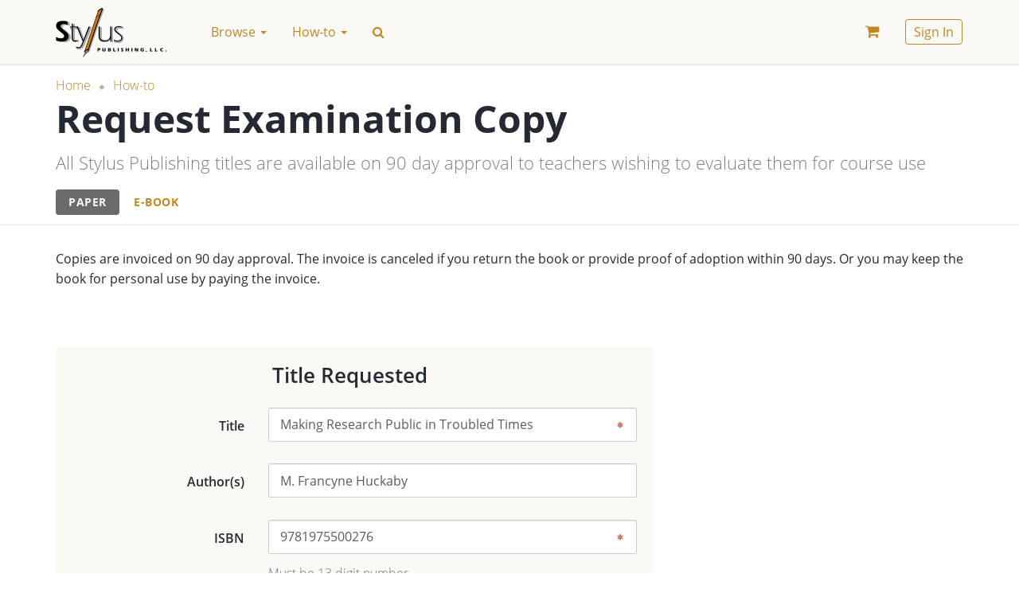

--- FILE ---
content_type: text/html; charset=UTF-8
request_url: https://styluspub.presswarehouse.com/how-to/request-exam-copy?isbn=9781975500276
body_size: 12436
content:
<!doctype html>
<!--[if lt IE 7]>      <html class="no-js lt-ie9 lt-ie8 lt-ie7" lang=""> <![endif]-->
<!--[if IE 7]>         <html class="no-js lt-ie9 lt-ie8" lang=""> <![endif]-->
<!--[if IE 8]>         <html class="no-js lt-ie9" lang=""> <![endif]-->
<!--[if gt IE 8]><!--> <html class="no-js" lang=""> <!--<![endif]-->
    <head>
        <meta charset="utf-8">
        <meta http-equiv="X-UA-Compatible" content="IE=edge,chrome=1">
        <title>Request Exam Copy &mdash; Stylus Distribution Bookstore</title>
                <meta name="description" content="">
        <meta name="viewport" content="width=device-width, initial-scale=1">

        <link rel="manifest" href="/manifest.json">
        <link rel="shortcut icon" type="image/png" sizes="16x16" href="/img/favicons/16.png">
        <link rel="shortcut icon" type="image/png" sizes="32x32" href="/img/favicons/32.png">
        <link rel="apple-touch-icon" sizes="180x180" href="/img/favicons/apple-touch-icon.png">

        <link type="text/css" rel="stylesheet" href="/css/main.css?v=65f5b169">

        <script type="text/javascript" src="/js/early.js?v=a4a43ff0"></script>
    </head>
    <body class="page">
        <!--[if lt IE 8]>
            <p class="browserupgrade">You are using an <strong>outdated</strong> browser. Please <a href="http://browsehappy.com/">upgrade your browser</a> to improve your experience.</p>
        <![endif]-->

        <div id="loading" class="loading" style="display: none;"><div class="loading__wrapper"><img src="/img/loading.svg" alt='Loading...' /></div></div>
<div id="alert_message" class="stylus"></div>
<div id="opacowindow" style="display: none;"></div>
<div id="popupwindow" class="popup popupinnerfunctional" style="display: none;"> 
    <div class="box dialog popupwindowcontentinnerfunctional">
        <div class="content">
            <a href="javascript:void(0)" class="closebutton">✕</a>
            <div class="title"></div>
            <div class="popcontent"></div>
            <div class="buttons">
                <a href="javascript:void(0)" class="btn btn-default popupyesbutton"></a>
                <a href="javascript:void(0)" class="btn btn-default popupoptbutton"></a>
                <a href="javascript:void(0)" class="btn btn-default popupnobutton"></a>
            </div>
            <div class="clear clearfix"></div>
        </div>
    </div>
</div>

<script type="text/javascript">//<![CDATA[
//common popup window object
function singlePopupWindow() {
    //container of popup
    this.container = null;
    //handler of yes button
    this.onAccept = null;
    //handler of no button
    this.onCancel = null;
    //handler of optional button
    this.onOptional = null;
    //id of window
    this.idPopup = 0;
    //z-index of window
    this.zIndex = 0;
    //fixed
    this.fixed = false;
    //if no text set for button, it will not be displayed
    //if you using buttons at content - dont forget to close popupwindow at their handlers
    this.open = function(aOptions) {
        //save id and z-index
		this.idPopup = aOptions.id;
		this.zIndex =  aOptions.zindex;
		if (typeof aOptions.fixed != 'undefined') {
		       this.fixed = aOptions.fixed;
		}
		//copy popup
		this.container = $('#popupwindow').clone();
		//set id and z-index 
		this.container.attr('id', 'popupwindow' + aOptions.id);
		this.container.find('.dialog').addClass('dialog-'+aOptions.id);
		this.container.attr('name', aOptions.id);
		this.container.css('z-index', aOptions.zindex);
		var me = this;
		//add class
		if (aOptions.popupclass && typeof aOptions.popupclass == 'string') {
		    this.container.find('.popupwindowcontentinnerfunctional').addClass(aOptions.popupclass);
		}
		//set buttons
		var isButton = false;
		if (aOptions.yesText) {
		      this.container.find('.popupyesbutton').html(aOptions.yesText).click(function() {
				me.yesPress();
		    });
		       this.onAccept = aOptions.onYes;
		       isButton = true;
		} else {
		       this.container.find('.popupyesbutton').remove();
		}		
		if (aOptions.noText) {
		       this.container.find('.popupnobutton').html(aOptions.noText).click(function() {
		   		me.noPress();
		    });
		       this.onCancel = aOptions.onNo;
		       isButton = true;
		} else {
		       this.container.find('.popupnobutton').remove();
		}
		if (aOptions.optText) {
		       this.container.find('.popupoptbutton').html(aOptions.optText).click(function() {
		   		me.optPress();
		    });
		       this.onOptional = aOptions.onOpt;
		       isButton = true;
		} else {
		       this.container.find('.popupoptbutton').remove();
		}
		if (!isButton) {
			this.container.find('.buttons').remove();
        }
        if (aOptions.showClose) {
			//bing event to close button
			this.container.find('.closebutton').click(function() {
			       me.noPress();
			});
        } else {
            this.container.find('.closebutton').remove();
        }
		//append to page
        $('#popupwindow').after(this.container);
		//set content
		if (aOptions.title) {
		    this.container.find('.title').html(aOptions.title);
		} else {
			this.container.find('.title').remove();
		}
		if (aOptions.yesText === '') {
            this.container.find('.popcontent').html(aOptions.content);
        } else {
            this.container.find('.popcontent').html('<span class="solo">' + aOptions.content + '</span>');
        }
		//set focus
		this.container.find('input:first').focus();
		//align popup at windows center
        popupWindows.alignCenter(this.container, this.fixed);
		//show
		this.container.show();
    };
    //hidePopup
    this.close = function()
    {
        if (this.container === null) return;
        // hide and empty container
        this.container.remove();
        this.container = null;
        //remove from storage
        popupWindows.closePopup(this.idPopup);
    };
    //remove popup
    this.remove = function()
    {
		if (this.container === null) return;
        // hide and empty container
        this.container.remove();
        this.container = null;
    };
    
    this.yesPress = function()
    {
        //yes button pressed
        this.close();
        if (typeof this.onAccept == 'function') {
            this.onAccept();
        }
    };
    this.noPress = function()
    {
		//no button pressed
        this.close();
        if (typeof this.onCancel == 'function') {
            this.onCancel();
        }
    };
    this.optPress = function()
    {
		//optional button pressed
        this.close();
        if (typeof this.onOptional == 'function') {
            this.onOptional();
        }
    };
};
//popup windows container
var popupWindows = {
    popupArray: {},
    currentZIndex: 1111,
    keyPressBinded: false,
    defaultOptions: {
		id: 'commonpopup', 
		popupclass: '', 
		title: 'Bookstore',
		content: 'Popup content',
		yesText: '', 
		noText: '',
        optText: '',
		onYes: null, 
		onNo: null,
        onOpt: null,
		contentUrl: null,
		requestType: 'GET',
		data: {},
		fixed: false,
		showClose: true
    },
    //open popup window with specified params, latter you will be able to refer opened popup using specified ID
    //if popup with specified ID already exists - it will be closed and new one will be created,
    //onClose handler of forcibly closed popup will be executed
    openPopup: function(aOptions) {
        var resultOptions = jQuery.extend({}, this.defaultOptions, aOptions);
        resultOptions.zindex = this.currentZIndex;
        var aId = resultOptions.id;
        //close popup with specified ID
        if (typeof this.popupArray[aId] == 'object') {
            //close popup with same id
            this.popupArray[aId].close();
            delete this.popupArray[aId];
        }
        //shift opaqo
        $('#opacowindow').css('z-index', this.currentZIndex-1);        
        $('#opacowindow').show().fadeTo("fast", 0.7);
        //load content from URL if contentUrl specified
        var me = this;
        if (resultOptions.contentUrl != null) {
			ajaxLoading.enable();
            resultOptions.data['forPopup'] = true;
            nbsAjaxRequest(resultOptions.requestType, resultOptions.contentUrl, resultOptions.data,
                function(resp) {
                    //check response format
                    var tmpContent = resp;
                    if (typeof resp == 'object') {
                        tmpContent = JSON.stringify(resp);
                        if (resp.error && resp.errorMessage) {
                            tmpContent = resp.errorMessage;
                        } else if (resp.success) {
                            if (resp.html) {
                                tmpContent = resp.html;
                            } else if (resp.message) {
                                tmpContent = resp.message;
                            }
                        }
                    }
                    resultOptions.content = tmpContent;
                    me.createAndShowPopup(resultOptions);
					ajaxLoading.disable();
                },
                function(xhr) {
                    if (xhr.status === 0) return;
            		jQuery.blink(xhr.responseText, 3);
            		me.closePopup(aId);
					ajaxLoading.disable();
                }
            );
        } else {
            this.createAndShowPopup(resultOptions);
        }      
    },
    createAndShowPopup: function(aOptions) {
        //create new popup
        var aId = aOptions.id;
        var tmpPopupWindow = new singlePopupWindow();    
        tmpPopupWindow.open(aOptions);
        this.currentZIndex = this.currentZIndex + 2;
        //add to array
        this.popupArray[aId] = tmpPopupWindow;
        //bind keypress handler
        if (!this.keyPressBinded) {
            $(document).bind("keyup", this.keyPress);
            this.keyPressBinded = true;
        }
    },
    //close popup window by ID
    closePopup: function(aId) {
        if (typeof this.popupArray[aId] == 'object') {
            //close popup with same id
            this.popupArray[aId].remove();
            delete this.popupArray[aId];
        }
        var tmpCnt = 0;
        var tmpMaxZIndex = 0;
        for (var key in this.popupArray) {
            tmpCnt++;
            if (this.popupArray[key].zIndex > tmpMaxZIndex) {
        		tmpMaxZIndex = this.popupArray[key].zIndex;
            }
        }
        //check opaqo
        if (tmpCnt == 0) {
            //hide opaqo
            $('#opacowindow').hide();
            //unbind keypress handler
            $(document).unbind("keyup", this.keyPress);
            this.keyPressBinded = false;
        } else {
            //change z-index of opaqo
            $('#opacowindow').css('z-index', tmpMaxZIndex-1);
        }
    },
    //close parent popup of specified element
    closeParentPopup: function(aSelector) {
        this.closePopup(this.getParentPopupId(aSelector));
    },
    //align target at center of window
    alignCenter: function(target, fixed)
    {
        var targetObj = $(target);
        var tmpHalfWidth = targetObj.innerWidth()/2;
        var tmpHalfHeight = targetObj.innerHeight()/2;         
        var scrollTop  = parseInt(jQuery(window).scrollTop());
        //fix if needed
        if (!fixed) {
			var marginLeft = Math.max(0, parseInt(jQuery(window).width()/2 - jQuery(target).innerWidth()/2));
			var marginTop  = Math.max(0, parseInt(jQuery(window).height()/2 - jQuery(target).innerHeight()/2));
			var scrollTop  = parseInt(jQuery(window).scrollTop());
			marginTop = marginTop + scrollTop;
			targetObj.css({"top":marginTop + "px", "left":marginLeft + "px"});
        } else {
            targetObj.addClass('popup-fixed');
            var tmpCss = {"margin-top": "-" + tmpHalfHeight + "px", "margin-left": "-" + tmpHalfWidth + "px"};
            targetObj.css(tmpCss);
        }
    },
    //move popup with specified id to position (upper left corner)
    move: function(aId, x, y)
    {
        if (typeof this.popupArray[aId] == 'object') {
             //move target to specified position (upper left corner)
             this.popupArray[aId].container.css({"top":y + "px", "left":x + "px"});
        }
    },
    //handle key press events
    keyPress: function(event) {
        if (event.which == 27) {
            //close top most popup
            //find it
            var tmpTopPopup = null;
            var tmpMaxZIndex = 0;
            for (var key in popupWindows.popupArray) {
                if (popupWindows.popupArray[key].zIndex > tmpMaxZIndex) {
            		tmpTopPopup = popupWindows.popupArray[key];
            		tmpMaxZIndex = popupWindows.popupArray[key].zIndex; 
                }
            }
            if (tmpTopPopup != null) {
                tmpTopPopup.noPress();
            }
        }    
    },
    //get id of popup window of specified jquery element
    getParentPopupId: function(aElementSelector) {
        return $(aElementSelector).parents('.popupinnerfunctional').attr('name');
    },
    //show opaqo
    showOpaqo: function() {
        $('#opacowindow').css('z-index', this.currentZIndex-1);
        $('#opacowindow').show().fadeTo("fast", 0.7);
    }
};
//]]></script>
        
        <nav class="navbar navbar-default navbar-fixed-top page__header">
            <div class="container">
                <!-- Brand and toggle get grouped for better mobile display -->
<div class="navbar-header">
    <button type="button" class="navbar-toggle collapsed" data-toggle="collapse" data-target="#navbar-collapse" aria-expanded="false">
        <span class="sr-only">Toggle navigation</span>
        <span class="icon-bar"></span>
        <span class="icon-bar"></span>
        <span class="icon-bar"></span>
    </button>
    <a class="navbar-brand" href="/"><img alt="Stylus Distribution Bookstore" src="/img/logo.png"></a>
</div>

<!-- Collect the nav links, forms, and other content for toggling -->
<div class="collapse navbar-collapse" id="navbar-collapse">

        <ul class="nav navbar-nav">
                    
                                                                                        <li class="dropdown">
                                <a href="/browse" class="dropdown-toggle nav__link" data-toggle="dropdown" role="button" aria-haspopup="true" aria-expanded="false">
                                    Browse <span class="caret"></span>
                                </a>
                                <ul class="dropdown-menu">
                                                                            
                                                                                            <li><a href="/browse/new-books">New Books</a></li>
                                            
                                                                                                                                                                
                                                                                            <li><a href="/browse/coming-soon-books">Forthcoming Books</a></li>
                                            
                                                                                                                                                                
                                                                                            <li><a href="/browse/catalog">All Books</a></li>
                                            
                                             <li role="separator" class="divider"></li>                                                                                                                     
                                                                                            <li class="dropdown-header" class="text-muted">Books by:</li>
                                            
                                                                                                                                                                
                                                                                            <li><a href="/browse/topics">Subjects</a></li>
                                            
                                                                                                                                                                
                                                                                            <li><a href="/browse/series">Series</a></li>
                                            
                                                                                                                                                                
                                                                                            <li><a href="/browse/authors">Authors</a></li>
                                            
                                             <li role="separator" class="divider"></li>                                                                                                                                                                                                 
                                                                                            <li><a href="/browse/text-friendly-books">Textbooks</a></li>
                                            
                                             <li role="separator" class="divider"></li>                                                                                                                     
                                                                                            <li><a href="/browse/catalogs">Catalogs</a></li>
                                            
                                                                                                                                                                                                                                    </ul>
                            </li>
                                                                                                                                    <li class="dropdown">
                                <a href="/how-to" class="dropdown-toggle nav__link" data-toggle="dropdown" role="button" aria-haspopup="true" aria-expanded="false">
                                    How-to <span class="caret"></span>
                                </a>
                                <ul class="dropdown-menu">
                                                                            
                                                                                            <li><a href="/how-to/request-exam-copy">Request Exam Copy</a></li>
                                            
                                                                                                                                                                
                                                                                            <li><a href="/how-to/request-desk-copy">Request Desk Copy</a></li>
                                            
                                             <li role="separator" class="divider"></li>                                                                                                                                                                                                 
                                                                                            <li><a href="/how-to/order">Ordering</a></li>
                                            
                                                                                                                                                                
                                                                                            <li><a href="/how-to/access-an-e-book">Accessing E Books</a></li>
                                            
                                                                                                                                                                                                                                                                                                                                                                                            </ul>
                            </li>
                                                                                                                                    
                            <li><a href="#" class="nav__link nav__link_special search-icon" data-toggle="modal" data-target="#searchModal"><span class="fa">&#xf002;</span></a></li>
    </ul>

    
    <ul class="nav navbar-nav navbar-right">
                    <li>
                <a href="/myaccount/cart" class="nav__link nav__link_special cart-link"><i class="fa"></i><span style="display: none"></span>
                                    </a>
            </li>
                            <li>
                <a href="#" class="nav__link" data-toggle="modal" data-target="#loginModal"><span class="nav__link_buttoned-inner">Sign In</span></a>
            </li>
            </ul>
</div><!-- /.navbar-collapse -->
            </div><!-- /.container -->
        </nav>

        <main class="page__body">
                        <script>
    $(function () {
        $('#phone').mask('(000) 000-0000', {placeholder: "(__) ___-____"});
        $('#startDate').datepicker({
            format: 'M yyyy',
            autoclose: true,
            maxViewMode: 'decades',
            minViewMode: 'months'
        });

        // Submit Form
        $('.js-submitRequest').on('click', function () {
            saveFormToUrl(
                '#requestForm',
                '/how-to/request-exam-copy',
                function (resp) {
                    location.reload();
                },
                null,
                function () {
                    // Reset reCaptcha on form error
                    if (typeof grecaptcha != "undefined") {
                        grecaptcha.reset();
                    }
                    // Scroll to first .has-error
                    var target = $(".has-error").first().parent();
                    target.find('input').focus();
                }
            );
            return false;
        });

        // Open tab by hash
        var hash = document.location.hash;
        if (hash) {
            $('a[role="tab"][href="'+hash+'"]').tab('show');
        }

        // Change hash
        $('a[role="tab"]').on('shown.bs.tab', function (e) {
            if(history.pushState) {
                history.pushState(null, null, e.target.hash);
            }
            else {
                location.hash = e.target.hash;
            }
        });

        // Swith tab by any link/button
        $('.js-tabSwitcher').on('click', function () {
            var hash = $(this).attr('href');
            $('a[role="tab"][href="'+hash+'"]').tab('show');
        });
    })
</script>

<div class="jumbotron jumbotron-header jumbotron-header_theme_gray jumbotron-header_menued">
    <div class="container">
        <div class="row">
            <div class="col-md-12">
                <ol class="breadcrumb breadcrumb_branded">
            <li><a href="/">Home</a></li>
                <li><a href="/how-to">How-to</a></li>
    </ol>            </div>
        </div>
        <div class="row">
            <div class="col-md-12">
                <h1 class="jumbotron-header__title">Request Examination Copy</h1>
                <p class="jumbotron-header__description">
                    All Stylus Publishing titles are available on 90 day approval to teachers wishing
                    to evaluate them for course use
                </p>
            </div>
        </div>
    </div>
</div>

<div class="jumbotron jumbotron-menu jumbotron-menu_glued jumbotron-menu_white">
    <div class="container">
        <div class="row">
            <div class="col-md-12">
                <ul class="nav nav-pills" role="tablist">
                    <li role="presentation"  class="active">
                        <a href="#paper" aria-controls="paper" role="tab" data-toggle="tab"><b>Paper</b></a>
                    </li>
                    <li role="presentation">
                        <a href="#ebook" aria-controls="ebook" role="tab" data-toggle="tab"><b>E-Book</b></a>
                    </li>
                </ul>
            </div>
        </div>
    </div>
</div>

<div class="container">
    <!-- Tab panes -->
    <section class="tab-content _top-p-small">
        <div role="tabpanel" class="tab-pane fade in active" id="paper">
            <div class="row row_air">
                <div class="col-md-12">
                    <p>Copies are invoiced on 90 day approval. The invoice is canceled if you return the book or provide proof of adoption within 90 days.
                        Or you may keep the book for personal use by paying the invoice.
                    </p>
                </div>
            </div>
        </div>
        <div role="tabpanel" class="tab-pane fade" id="ebook">
            <div class="row row_air">
                <div class="col-md-12">
                    <p>You may order an E-Examination Copy of any Stylus Distribution title for which an E-book edition is available.</p>

                    <p>The advantages to ordering E-Exam copies are:</p>
                    <ul class="list_branded">
                        <li>E-Exam copies are not billed, saving you and us from bothersome administration</li>
                        <li>The process is environmentally friendly, saving paper and shipping</li>
                    </ul>
                    <p>As our marketing staff processes all exam copy requests manually, it may take a couple of working
                        days before you receive confirmation that your request has been approved. Once approved, you will
                        receive an e-mail giving you a link to the site from which you can download your E-Examination Copy, with
                        the option of downloading either or both an E-Pub and PDF file.</p>

                    <p>E-Examination Copy files expire 90 days after approval.</p>
                </div>
            </div>
        </div>
    </section>
</div>

<div class="container">
    <section class="row">
        <div class="col-md-8">
            <form id="requestForm" class="form-horizontal form_branded" role="form">

                <div class="col-sm-offset-4 col-sm-8 col-xs-offset-0 col-xs-12">
                    <h2 class="first">Title Requested</h2>
                </div>
                <div class="clearfix"></div>
                                                                    
<div class="form-group has-feedback"><label for="title" class="control-label col-sm-4">Title</label><div class="col-sm-8"><input type="text" name="title" id="title" value="Making Research Public in Troubled Times" placeholder="Title" class="form-control"><p class="text-warning"></p></div><span class="fa form-control-feedback"></span></div>                
<div class="form-group"><label for="author" class="control-label col-sm-4">Author(s)</label><div class="col-sm-8"><input type="text" name="author" id="author" value="M. Francyne Huckaby" placeholder="Author(s)" class="form-control"><p class="text-warning"></p></div></div>                
<div class="form-group has-feedback"><label for="isbn" class="control-label col-sm-4">ISBN</label><div class="col-sm-8"><input type="text" name="isbn" id="isbn" value="9781975500276" placeholder="ISBN" class="form-control"><p class="text-warning"></p><p class="help-block">Must be 13 digit number</p></div><span class="fa form-control-feedback"></span></div>
                <div class="col-sm-offset-4 col-sm-8">
                    <h2>Course Information</h2>
                </div>
                <div class="clearfix"></div>
                
<div class="form-group has-feedback"><label for="institution" class="control-label col-sm-4">School/Institution</label><div class="col-sm-8"><input type="text" name="institution" id="institution" value="" placeholder="School/Institution" class="form-control"><p class="text-warning"></p></div><span class="fa form-control-feedback"></span></div>                
<div class="form-group has-feedback"><label for="department" class="control-label col-sm-4">Department</label><div class="col-sm-8"><input type="text" name="department" id="department" value="" placeholder="Department" class="form-control"><p class="text-warning"></p></div><span class="fa form-control-feedback"></span></div>                
<div class="form-group has-feedback"><label for="courseNumber" class="control-label col-sm-4">Number</label><div class="col-sm-8"><input type="text" name="courseNumber" id="courseNumber" value="" placeholder="Course Number" class="form-control"><p class="text-warning"></p></div><span class="fa form-control-feedback"></span></div>                
<div class="form-group has-feedback"><label for="courseTitle" class="control-label col-sm-4">Course Title</label><div class="col-sm-8"><input type="text" name="courseTitle" id="courseTitle" value="" placeholder="Course Title" class="form-control"><p class="text-warning"></p></div><span class="fa form-control-feedback"></span></div>                
<div class="form-group has-feedback"><label for="startDate" class="control-label col-sm-4">Start Date</label><div class="col-sm-8"><input type="text" name="startDate" id="startDate" value="" placeholder="Start Date" class="form-control"><p class="text-warning"></p><p class="help-block">e.g. Sep 2005</p></div><span class="fa form-control-feedback"></span></div>                
<div class="form-group has-feedback"><label for="courseEnrollment" class="control-label col-sm-4">Enrollment</label><div class="col-sm-8"><input type="text" name="courseEnrollment" id="courseEnrollment" value="" placeholder="Course Enrollment" class="form-control"><p class="text-warning"></p></div><span class="fa form-control-feedback"></span></div>                <div class="col-sm-offset-4 col-sm-8">
                    <p>
                        Text currently in use for this course:
                    </p>
                </div>
                
<div class="form-group"><label for="inUseTitle" class="control-label col-sm-4">Title</label><div class="col-sm-8"><input type="text" name="inUseTitle" id="inUseTitle" value="" placeholder="Title" class="form-control"><p class="text-warning"></p></div></div>                
<div class="form-group"><label for="inUseAuthor" class="control-label col-sm-4">Author</label><div class="col-sm-8"><input type="text" name="inUseAuthor" id="inUseAuthor" value="" placeholder="Author" class="form-control"><p class="text-warning"></p></div></div>
                <div class="col-sm-offset-4 col-sm-8">
                    <h2>Mailing Information</h2>
                </div>
                <div class="clearfix"></div>
                
<div class="form-group has-feedback"><label for="instructorName" class="control-label col-sm-4">Instructor</label><div class="col-sm-8"><input type="text" name="instructorName" id="instructorName" value="" placeholder="Instructor's Name" class="form-control"><p class="text-warning"></p><p class="help-block">Unfortunately we cannot mail to your home address</p></div><span class="fa form-control-feedback"></span></div>                
<div class="form-group has-feedback"><label for="mailingDepartment" class="control-label col-sm-4">Department</label><div class="col-sm-8"><input type="text" name="mailingDepartment" id="mailingDepartment" value="" placeholder="Department" class="form-control"><p class="text-warning"></p></div><span class="fa form-control-feedback"></span></div>                
<div class="form-group has-feedback"><label for="mailingInstitution" class="control-label col-sm-4">School/Institution</label><div class="col-sm-8"><input type="text" name="mailingInstitution" id="mailingInstitution" value="" placeholder="School/Institution" class="form-control"><p class="text-warning"></p></div><span class="fa form-control-feedback"></span></div>                
<div class="form-group has-feedback"><label for="address" class="control-label col-sm-4">Address</label><div class="col-sm-8"><input type="text" name="address" id="address" value="" placeholder="Address" class="form-control"><p class="text-warning"></p></div><span class="fa form-control-feedback"></span></div>                
<div class="form-group"><label for="addressExtra" class="control-label col-sm-4">Address Extra</label><div class="col-sm-8"><input type="text" name="addressExtra" id="addressExtra" value="" placeholder="Address Extra" class="form-control"><p class="text-warning"></p></div></div>                
<div class="form-group has-feedback"><label for="city" class="control-label col-sm-4">City</label><div class="col-sm-8"><input type="text" name="city" id="city" value="" placeholder="City" class="form-control"><p class="text-warning"></p></div><span class="fa form-control-feedback"></span></div>                
<div class="form-group has-feedback"><label for="state" class="control-label col-sm-4">State</label><div class="col-sm-8"><input type="text" name="state" id="state" value="" placeholder="State" class="form-control"><p class="text-warning"></p><p class="help-block">Please include abbreviated State Code, e.g. VA</p></div><span class="fa form-control-feedback"></span></div>                
<div class="form-group has-feedback"><label for="zip" class="control-label col-sm-4">ZIP</label><div class="col-sm-8"><input type="text" name="zip" id="zip" value="" placeholder="ZIP" class="form-control"><p class="text-warning"></p></div><span class="fa form-control-feedback"></span></div>                
<div class="form-group has-feedback"><label for="phone" class="control-label col-sm-4">Phone</label><div class="col-sm-8"><input type="text" name="phone" id="phone" value="" placeholder="Phone" class="form-control"><p class="text-warning"></p></div><span class="fa form-control-feedback"></span></div>                
<div class="form-group has-feedback"><label for="email" class="control-label col-sm-4">E-mail</label><div class="col-sm-8"><input type="text" name="email" id="email" value="" placeholder="E-mail" class="form-control"><p class="text-warning"></p></div><span class="fa form-control-feedback"></span></div>                
<div class="form-group"><label for="webpage" class="control-label col-sm-4">Webpage</label><div class="col-sm-8"><input type="text" name="webpage" id="webpage" value="" placeholder="Faculty Webpage" class="form-control"><p class="text-warning"></p></div></div>                
<div class="form-group"><label for="comments" class="control-label col-sm-4">Additional Comments</label><div class="col-sm-8"><textarea name="comments" id="comments" rows="3" placeholder="Additional Comments" class="form-control" cols="80"></textarea><p class="text-warning"></p></div></div>
                <div class="form-group">
                    <div class="col-sm-offset-4 col-sm-8">
                        <div>
<div class="form-group"><label for="grecaptcha" class="control-label col-sm-4"></label><div class="col-sm-8"><div class="g-recaptcha " data-sitekey="6Le_lZQUAAAAAFQ3eMTJhBl5PGGJdllfrwiahjqh"></div><p class="text-warning"></p></div></div></div>
                    </div>
                    <div class="col-sm-offset-4 col-sm-8">
                        <a href="javascript:void(0)" class="btn btn-primary pull-right js-submitRequest">Submit Request</a>
                        <p class="pull-right js-submitResult"></p>
                    </div>
                </div>
            </form>
        </div>
    </section>
</div>

        </main>

        <footer class="footer page__footer">
            <div class="container">
                <div class="row navy">
                    
    

                                    <div class="col-md-3 col-sm-4">
                    <ul class="list-unstyled navy-list">
                        <li><a href="/browse" class="navy-list__list-header">Browse </a></li>

                        <ul class="list-unstyled navy-list__items-list">
                                                            
                                                                            <li><a href="/browse/new-books" >New Books</a></li>
                                    
                                                                                                                                
                                                                            <li><a href="/browse/coming-soon-books" >Forthcoming Books</a></li>
                                    
                                                                                                                                
                                                                            <li><a href="/browse/catalog" >All Books</a></li>
                                    
                                     <li role="separator" class="divider"></li>                                                                                             
                                                                            <li class="text-muted">Books by:</li>
                                    
                                                                                                                                
                                                                            <li><a href="/browse/topics" >Subjects</a></li>
                                    
                                                                                                                                
                                                                            <li><a href="/browse/series" >Series</a></li>
                                    
                                                                                                                                
                                                                            <li><a href="/browse/authors" >Authors</a></li>
                                    
                                     <li role="separator" class="divider"></li>                                                                                                                                                         
                                                                            <li><a href="/browse/text-friendly-books" >Textbooks</a></li>
                                    
                                     <li role="separator" class="divider"></li>                                                                                             
                                                                            <li><a href="/browse/catalogs" >Catalogs</a></li>
                                    
                                                                                                                                                                                    </ul>
                    </ul>
                </div>
                                                <div class="col-md-3 col-sm-4">
                    <ul class="list-unstyled navy-list">
                        <li><a href="/how-to" class="navy-list__list-header">How-to </a></li>

                        <ul class="list-unstyled navy-list__items-list">
                                                            
                                                                            <li><a href="/how-to/request-exam-copy" >Request Exam Copy</a></li>
                                    
                                                                                                                                
                                                                            <li><a href="/how-to/request-desk-copy" >Request Desk Copy</a></li>
                                    
                                     <li role="separator" class="divider"></li>                                                                                                                                                         
                                                                            <li><a href="/how-to/order" >Ordering</a></li>
                                    
                                                                                                                                
                                                                            <li><a href="/how-to/access-an-e-book" >Accessing E Books</a></li>
                                    
                                                                                                                                                                                                                                                                                                            </ul>
                    </ul>
                </div>
                                                <div class="col-md-3 col-sm-4">
                    <ul class="list-unstyled navy-list">
                        <li><a href="/about/contact-us" class="navy-list__list-header">Contacts </a></li>

                        <ul class="list-unstyled navy-list__items-list">
                                                                                                                        
                                                                            <li><a href="/about/distributors-sales-agents" >Sales Agents</a></li>
                                    
                                                                                                                                
                                                                            <li><a href="/about/contact-us" >Contact Us</a></li>
                                    
                                     <li role="separator" class="divider"></li>                                                                                             
                                                                            <li><a href="/subscribe/subscribe" id="js-subscribe">Stay Informed</a></li>
                                    
                                                                                                                        </ul>
                    </ul>
                </div>
                                                <div class="col-md-3 col-sm-4">
                    <ul class="list-unstyled navy-list">
                        <li><a href="#" class="navy-list__list-header">&nbsp; </a></li>

                        <ul class="list-unstyled navy-list__items-list">
                                                            
                                                                            <li><a href="/privacy-policy" >Privacy Policy</a></li>
                                    
                                                                                                                                
                                                                            <li><a href="/about/accessibility" >Accessibility</a></li>
                                    
                                                                                                                        </ul>
                    </ul>
                </div>
                    

                    </div>
                <div class="row">
                    <div class="col-md-12">
                        <div class="footer__copyright">&copy; 2026 Stylus Distribution Bookstore</div>
                        <p class="footer__notice">Prices and descriptions subject to change without notice</p>
                    </div>
                </div>
            </div>
        </footer>

                    <!-- All publisher (except USIP)    -->
    <script type="text/javascript">//<![CDATA[
        $(function() {
            $('.js-logIn').on('click', function () {
                var button = $(this);
                button.makeDisabled(true);
                // Trim inputs
                var login_email_input = $('#form_login_email');
                login_email_input.val($.trim(login_email_input.val()));
                saveFormToUrl(
                    '#loginForm',
                    '/index/login',
                    function (resp) {
                        // Redirect instead reload
                        if ('/frontend/index/resetpass' == location.pathname || '/index/resetpass' == location.pathname) {
                            window.location.href = "/";
                            return;
                        }
                        window.location.hash = '';

                        // Referer specified
                        var referer = $('#loginModal').data('redirect-to');
                        if (referer) {
                            location = $('#loginModal').data('redirect-to');
                        } else {
                            // Reload
                            location.reload();
                        }
                    },
                    function(resp) {
                        button.makeDisabled(false);
                        // Bad logon count exceeded
                        if (resp.errorCode === 2) {
                            button.makeDisabled(true);
                            // Add # for auto modal opening & Reload
                            window.location.hash = '#loginModal';
                            location.reload();
                        }
                    },
                    function(resp) {
                        button.makeDisabled(false);
                        // Reset grecaptcha on form error
                        if (typeof grecaptcha != "undefined") {
                            grecaptcha.reset();
                        }
                    }
                );
                return false;
            });

            $('.js-signUp').on('click', function () {
                // Trim inputs
                var first_name_input = $('#form_signup_first_name');
                first_name_input.val($.trim(first_name_input.val()));
                var last_name_input = $('#form_signup_last_name');
                last_name_input.val($.trim(last_name_input.val()));
                var signup_email_input = $('#form_signup_email');
                signup_email_input.val($.trim(signup_email_input.val()));
                saveFormToUrl(
                    '#signupForm',
                    '/index/signup',
                    function () {
                        location.reload();
                    },
                    function (aData) {
                        console.log('Error...');
                        if (aData.errorCode == 1) {
                            console.log('Code... 1');
                            // Paste email into login field
                            $('#form_login_email').val($('#form_signup_email').val());
                            // Switch the tab
                            $('.nav-pills a[href="#login"]').tab('show');
                        }
                    }
                );
                return false;
            });

            //Validate password complexity
            $("#form_signup_password").keyup(function() {
                validatePassword("#form_signup_password")
            });

            $(document).on('click', '.js-forgotPassword', function () {
                console.log('.js-forgotPassword clicked');
                $('#forgotPassword').modal('show');
                $('#loginModal').modal('toggle');
            });
            $('.js-requestReset').on('click', function () {
                saveFormToUrl(
                    '#forgotPasswordForm',
                    '/index/forgotpassword',
                    function () {
                        $('#forgotPassword').modal('hide');
                    }
                );
                return false;
            });

            // Email auto insert
            $('#forgotPassword').on('shown.bs.modal', function () {
                $('#form_forgot_password_email').val($('#form_login_email').val());
            });

            // Focus on open search modal
            $('#searchModal').on('shown.bs.modal', function () {
                $('#Search').focus()
            });

            // Open log in modal automatically
            if (window.location.hash == '#loginModal') {
                $('#loginModal').modal('show');
            }

            // Remember me cookie set
            $('#form_login_rememberme').on('change', function () {
                var that = $(this);
                if (that.prop('checked')) {
                    setCookie('remember', 'yes');
                } else {
                    setCookie('remember', 'no');
                }
            })
        });
    //]]></script>
    <!-- Login Modal -->
    <div class="modal fade login-modal" id="loginModal" tabindex="-1" role="dialog" aria-labelledby="loginModal" aria-hidden="true">
        <div class="modal-dialog">
            <div class="modal-content">
                <div class="modal-header">
                    <button type="button" class="close" data-dismiss="modal" aria-hidden="true">×</button>

                    <!-- Nav tabs -->
                    <ul class="nav nav-pills nav-pills_underlined">
                        <li class="nav-pill active"><a href="#login" data-toggle="tab"><span class="nav-pill__text">Sign In</span></a></li>
                        <li class="nav-pill"><a href="#signup" data-toggle="tab"><span class="nav-pill__text">Registration</span></a></li>
                    </ul>
                </div>
                <div class="modal-body">
                    <div class="row">
                        <div class="col-md-8">
                            <!-- Tab panes -->
                            <div class="tab-content">
                                <!-- Login Tab -->
                                                                <div class="tab-pane active" id="login">
                                    <form role="form" id="loginForm">
                                        
<div class="form-group has-feedback"><label for="form_login_email" class="control-label">Email</label><div><input type="text" name="form_login_email" id="form_login_email" value="" autocomplete="email" placeholder="Email" class="form-control"><p class="text-warning"></p></div><span class="fa form-control-feedback"></span></div>                                        
<div class="form-group has-feedback"><label for="form_login_password" class="control-label">Password</label><div><input type="password" name="form_login_password" id="form_login_password" value="" autocomplete="current-password" placeholder="Password" class="form-control"><p class="text-warning"></p></div><span class="fa form-control-feedback"></span></div>                                        <div class="row">
                                                                                                                                </div>
                                        <div class="row" style="margin-top: 15px">
                                            <div class="col-sm-8">
                                                <a href="javascript:void(0)" class="btn btn-primary btn-block js-logIn">Log In</a>
                                            </div>
                                            <div class="col-sm-4">
                                                
<div class="checkbox"><label><input type="hidden" name="form_login_rememberme" value=""><input type="checkbox" name="form_login_rememberme" id="form_login_rememberme" value="1" checked="checked"><b>Remember</b></label><p class="text-warning"></p></div>                                            </div>
                                        </div>
                                    </form>
                                </div>
                                <!-- Registration Tab -->
                                                                <div class="tab-pane" id="signup">
                                    <form role="form" id="signupForm">
                                        
<div class="form-group has-feedback"><label for="form_signup_first_name" class="control-label">First Name</label><div><input type="text" name="form_signup_first_name" id="form_signup_first_name" value="" autocomplete="given-name" placeholder="Your Name" class="form-control"><p class="text-warning"></p></div><span class="fa form-control-feedback"></span></div>                                        
<div class="form-group has-feedback"><label for="form_signup_last_name" class="control-label">Last Name</label><div><input type="text" name="form_signup_last_name" id="form_signup_last_name" value="" autocomplete="family-name" placeholder="Your Last Name" class="form-control"><p class="text-warning"></p></div><span class="fa form-control-feedback"></span></div>                                        
<div class="form-group has-feedback"><label for="form_signup_email" class="control-label">Email</label><div><input type="text" name="form_signup_email" id="form_signup_email" value="" autocomplete="email" placeholder="Your Email" class="form-control"><p class="text-warning"></p></div><span class="fa form-control-feedback"></span></div>                                        
<div class="form-group has-feedback"><label for="form_signup_password" class="control-label">Password</label><div><input type="password" name="form_signup_password" id="form_signup_password" value="" required="" autocomplete="current-password" placeholder="Your Password" class="form-control"><p class="text-warning"></p><p class="help-block">
                <small>
                    <span id="form_signup_password-length"> — minimum 8 symbols</span><br>
                    <span id="form_signup_password-letter"> — at least one small letter (a-z)</span><br>
                    <span id="form_signup_password-capital"> — at least one capital letter (A-Z)</span><br>
                    <span id="form_signup_password-number"> — at least one digit (0-9)</span><br>
                </small></p></div><span class="fa form-control-feedback"></span></div>                                                                                <div class="row">
                                            <div class="col-sm-12">
                                                <a href="javascript:void(0)" class="btn btn-primary btn-block js-signUp">Sign Up</a>
                                            </div>
                                        </div>
                                    </form>
                                </div>
                            </div>
                        </div>
                        <div class="login-modal__or hidden-sm hidden-xs">OR</div>
                        <div class="col-md-4">
                            <div class="row text-center">
                                <div class="col-md-12">
                                    
    <div>
        <h5 class="heading heading_up heading_tr">Sign in with</h5>
    </div>
    <ul class="list-unstyled login-modal__social-providers social-providers">
                    <li class="social-providers__entry social-providers__entry_google"><a
                href="/oauth/hybridauth?provider=Google"><span class="fa fa-google"></span>
                <span class="social-providers__name">Google</span></a></li>
                    <li class="social-providers__entry social-providers__entry_amazon"><a
                href="/oauth/hybridauth?provider=Amazon"><span class="fa fa-amazon"></span>
                <span class="social-providers__name">Amazon</span></a></li>
                    <li class="social-providers__entry social-providers__entry_twitter"><a
                href="/oauth/hybridauth?provider=Twitter"><span class="fa fa-twitter"></span>
                <span class="social-providers__name">Twitter</span></a></li>
                    <li class="social-providers__entry social-providers__entry_facebook"><a
                href="/oauth/hybridauth?provider=Facebook"><span class="fa fa-facebook"></span>
                <span class="social-providers__name">Facebook</span></a></li>
        </ul>
                                </div>
                            </div>
                        </div>
                    </div>
                </div>
                <div class="modal-footer">
                    <a href="javascript:void(0)" class="small js-forgotPassword">Forgot your password?</a>
                </div>
            </div>
        </div>
    </div>

    <!-- Forgot Password Modal -->
        <div class="modal fade" id="forgotPassword" tabindex="-1" role="dialog" aria-labelledby="forgotPasswordLabel">
        <div class="modal-dialog modal-sm" role="document">
            <div class="modal-content">
                <div class="modal-header">
                    <button type="button" class="close" data-dismiss="modal" aria-label="Close"><span aria-hidden="true">&times;</span></button>
                    <h4 class="modal-title" id="forgotPasswordLabel">Reset password</h4>
                </div>
                <div class="modal-body">
                    <form role="form" id="forgotPasswordForm">
                        <div class="row">
                            <div class="col-sm-12">
                                
<div class="form-group has-feedback"><label for="form_forgot_password_email" class="control-label">Email</label><input type="text" name="form_forgot_password_email" id="form_forgot_password_email" value="" autocomplete="email" placeholder="Email" class="form-control"><p class="text-warning"></p><span class="fa form-control-feedback"></span></div>
                                <div class="form-group">
                                    <button type="button" class="btn btn-primary js-requestReset">Send reset link</button>
                                </div>
                            </div>
                        </div>
                    </form>
                    <div class="row">
                        <div class="col-sm-12">
                            <p class="text-muted">Password reset link will be send to your account e-mail</p>
                        </div>
                    </div>
                </div>
                <div class="modal-footer">
                    <button type="button" class="btn btn-default" data-dismiss="modal">Close</button>
                </div>
            </div>
        </div>
    </div>

                <!-- Search Modal -->
<div class="modal fade" id="searchModal" tabindex="-1" role="dialog" aria-labelledby="searchModalLabel">
    <div class="modal-dialog" role="document">
        <div class="modal-content">
            <div class="modal-header">
                <button type="button" class="close" data-dismiss="modal" aria-label="Close"><span aria-hidden="true">&times;</span></button>

                <!-- Nav tabshares -->
                <ul class="nav nav-pills nav-pills_underlined">
                    <li class="nav-pill active"><a href="#simpleSearch" data-toggle="tab"><span class="nav-pill__text">Search</span></a></li>
                    <li class="nav-pill"><a href="#advancedSearch" data-toggle="tab"><span class="nav-pill__text">Advanced Search</span></a></li>
                </ul>


            </div>
            <div class="modal-body modal-body_padding">
                <div class="tab-content">
                    <div role="tabpanel" class="tab-pane fade in active" id="simpleSearch">
                                                    
<div class="form-group has-feedback"><label for="Search" class="control-label"></label><input type="text" name="Search" id="Search" value="" searchOption="{&quot;$or&quot;:[{&quot;$and&quot;:[{&quot;Title.TitleType&quot;:&quot;01&quot;},{&quot;Title.TitleText&quot;:{&quot;$regex&quot;:&quot;&quot;,&quot;$options&quot;:&quot;i&quot;}}]},{&quot;$and&quot;:[{&quot;ProductIdentifier.ProductIDType&quot;:&quot;15&quot;},{&quot;ProductIdentifier.IDValue&quot;:{&quot;$regex&quot;:&quot;&quot;,&quot;$options&quot;:&quot;i&quot;}}]},{&quot;Series.TitleOfSeries&quot;:{&quot;$regex&quot;:&quot;&quot;,&quot;$options&quot;:&quot;i&quot;}},{&quot;$or&quot;:[{&quot;Contributor.PersonName&quot;:{&quot;$regex&quot;:&quot;&quot;,&quot;$options&quot;:&quot;i&quot;}},{&quot;Contributor.PersonNameInverted&quot;:{&quot;$regex&quot;:&quot;&quot;,&quot;$options&quot;:&quot;i&quot;}},{&quot;Contributor.NamesBeforeKey&quot;:{&quot;$regex&quot;:&quot;&quot;,&quot;$options&quot;:&quot;i&quot;}},{&quot;Contributor.KeyNames&quot;:{&quot;$regex&quot;:&quot;&quot;,&quot;$options&quot;:&quot;i&quot;}}]},{&quot;$and&quot;:[{&quot;Subject.SubjectSchemeIdentifier&quot;:&quot;20&quot;},{&quot;Subject.SubjectHeadingText&quot;:{&quot;$regex&quot;:&quot;&quot;,&quot;$options&quot;:&quot;i&quot;}}]},{&quot;$and&quot;:[{&quot;Imprint.NameCodeValue&quot;:{&quot;$regex&quot;:&quot;&quot;,&quot;$options&quot;:&quot;i&quot;}}]},{&quot;$and&quot;:[{&quot;RelatedProduct.RelationCode&quot;:&quot;06&quot;},{&quot;RelatedProduct.ProductIdentifier.ProductIDType&quot;:&quot;15&quot;},{&quot;RelatedProduct.ProductIdentifier.IDValue&quot;:{&quot;$regex&quot;:&quot;&quot;,&quot;$options&quot;:&quot;i&quot;}}]}]}" type="search" class="form-control"><p class="text-warning"></p><span class="fa form-control-feedback"></span></div>                                                <button type="button" class="btn btn-primary js-simpleSearch">Go</button>
                    </div>
                    <div role="tabpanel" class="tab-pane fade" id="advancedSearch">
                        
                            
                            
<div class="form-group"><label for="Publisher" class="control-label">Publisher</label><select name="Publisher" id="Publisher" selected="" class="form-control">
    <option value="">All publishers</option>
    <option value="BAP">Baseball Prospectus</option>
    <option value="CAB">CABI</option>
    <option value="CCO">Campus Compact</option>
    <option value="CSI">CSIRO Publishing</option>
    <option value="CSR">CSREA</option>
    <option value="FYE">NRC FYE</option>
    <option value="MEP">Myers Education Press</option>
    <option value="MLI">Mercury Learning and Information</option>
    <option value="PAH">PAHO</option>
    <option value="RIV">River Publishers</option>
    <option value="STY">Stylus Distribution, LLC</option>
    <option value="WHO">World Health Organization</option>
</select><p class="text-warning"></p></div>                        
                            
                            
<div class="form-group"><label for="Title" class="control-label">Title</label><input type="text" name="Title" id="Title" value="" searchOption="{&quot;$and&quot;:[{&quot;Title.TitleType&quot;:&quot;01&quot;},{&quot;Title.TitleText&quot;:{&quot;$regex&quot;:&quot;&quot;,&quot;$options&quot;:&quot;i&quot;}}]}" placeholder="Enter title" class="form-control"><p class="text-warning"></p></div>                        
                            
                            
<div class="form-group"><label for="ISBN" class="control-label">ISBN</label><input type="text" name="ISBN" id="ISBN" value="" searchOption="{&quot;$and&quot;:[{&quot;ProductIdentifier.ProductIDType&quot;:&quot;15&quot;},{&quot;ProductIdentifier.IDValue&quot;:{&quot;$regex&quot;:&quot;&quot;,&quot;$options&quot;:&quot;i&quot;}}]}" placeholder="Enter isbn" class="form-control"><p class="text-warning"></p></div>                        
                            
                            
<div class="form-group"><label for="Series" class="control-label">Series</label><input type="text" name="Series" id="Series" value="" searchOption="{&quot;Series.TitleOfSeries&quot;:{&quot;$regex&quot;:&quot;&quot;,&quot;$options&quot;:&quot;i&quot;}}" placeholder="Enter series" class="form-control"><p class="text-warning"></p></div>                        
                            
                            
<div class="form-group"><label for="Author" class="control-label">Author</label><input type="text" name="Author" id="Author" value="" searchOption="{&quot;$or&quot;:[{&quot;Contributor.PersonName&quot;:{&quot;$regex&quot;:&quot;&quot;,&quot;$options&quot;:&quot;i&quot;}},{&quot;Contributor.PersonNameInverted&quot;:{&quot;$regex&quot;:&quot;&quot;,&quot;$options&quot;:&quot;i&quot;}},{&quot;Contributor.NamesBeforeKey&quot;:{&quot;$regex&quot;:&quot;&quot;,&quot;$options&quot;:&quot;i&quot;}},{&quot;Contributor.KeyNames&quot;:{&quot;$regex&quot;:&quot;&quot;,&quot;$options&quot;:&quot;i&quot;}}]}" placeholder="Enter author" class="form-control"><p class="text-warning"></p></div>                        
                            
                            
<div class="form-group"><label for="Biographicalnote" class="control-label">Biographical note</label><input type="text" name="Biographicalnote" id="Biographicalnote" value="" searchOption="{&quot;Contributor.BiographicalNote&quot;:{&quot;$regex&quot;:&quot;&quot;,&quot;$options&quot;:&quot;i&quot;}}" placeholder="Enter biographical note" class="form-control"><p class="text-warning"></p></div>                        
                            
                            
<div class="form-group"><label for="Keywords" class="control-label">Keywords</label><input type="text" name="Keywords" id="Keywords" value="" searchOption="{&quot;$and&quot;:[{&quot;Subject.SubjectSchemeIdentifier&quot;:&quot;20&quot;},{&quot;Subject.SubjectHeadingText&quot;:{&quot;$regex&quot;:&quot;&quot;,&quot;$options&quot;:&quot;i&quot;}}]}" placeholder="Enter keywords" class="form-control"><p class="text-warning"></p></div>                        
                            
                            
<div class="form-group"><label for="Language" class="control-label">Language</label><select name="Language" id="Language" searchOption="{&quot;$or&quot;:[{&quot;$and&quot;:[{&quot;Language.LanguageRole&quot;:&quot;01&quot;},{&quot;Language.LanguageCode&quot;:{&quot;$regex&quot;:&quot;&quot;,&quot;$options&quot;:&quot;i&quot;}}]},{&quot;$and&quot;:[{&quot;DescriptiveDetail.Language.LanguageRole&quot;:&quot;01&quot;},{&quot;DescriptiveDetail.Language.LanguageCode&quot;:{&quot;$regex&quot;:&quot;&quot;,&quot;$options&quot;:&quot;i&quot;}}]}]}" selected="" class="form-control">
    <option value="">All languages</option>
    <option value="ara">Arabic</option>
    <option value="chi">Chinese</option>
    <option value="eng">English</option>
    <option value="fre">French</option>
    <option value="ger">German</option>
    <option value="por">Portuguese</option>
    <option value="rus">Russian</option>
    <option value="spa">Spanish</option>
</select><p class="text-warning"></p></div>                        
                            
                            
<div class="form-group"><label for="Relatedproduct" class="control-label">Related product</label><input type="text" name="Relatedproduct" id="Relatedproduct" value="" searchOption="{&quot;$and&quot;:[{&quot;RelatedProduct.RelationCode&quot;:&quot;06&quot;},{&quot;RelatedProduct.ProductIdentifier.ProductIDType&quot;:&quot;15&quot;},{&quot;RelatedProduct.ProductIdentifier.IDValue&quot;:{&quot;$regex&quot;:&quot;&quot;,&quot;$options&quot;:&quot;i&quot;}}]}" placeholder="Enter related product" class="form-control"><p class="text-warning"></p></div>                                                <button id="useFilters" type="button" class="btn btn-primary js-advancedSearch">Go</button>
                    </div>
                </div>
            </div>
            <div class="modal-footer">
                            </div>
        </div>
    </div>
</div>
<script type="application/javascript">
    //<![CDATA[
    $(function(){
        // Focus on open search modal
        $('#searchModal').on('shown.bs.modal', function () {
            $('#Search').focus()
        });

        var resultsURL = "/browse/catalog";

        var imprintPiece = '';
        function setImprint() {
            if ($('#imprint-only').prop('checked')) {
                imprintPiece = '/';
            }
        }

        // Advanced Search
        $("#useFilters").on('click', function () {
            var filters = [];
            $.each($('[searchoption]:not(#Search)'), function ()
            {
                if ($(this).val() != "") {
                    filters.push($(this).attr('searchoption'));
                }
            });

            setImprint();
            if ($('#Publisher').val() != '') {
                imprintPiece = '/' + $('#Publisher').val();
            }

            window.location.href = imprintPiece + resultsURL + setUrlVars("filter", '{"$and":[' + filters + ']}');
        });

        // Simple Search
        $(".js-simpleSearch").on('click', function () {
            setImprint();
            var searchStr = $('#Search').val();
            window.location.href = imprintPiece + resultsURL + '?SearchString=' + searchStr;
        });

        // Search by press Enter
        $('#simpleSearch .form-control').keydown(function(event) {
            if (event.keyCode == 13) {
                $(this).blur();
                $('.js-simpleSearch').trigger('click');
            }
        });
        // Search by press Enter
        $('#advancedSearch .form-control').keydown(function(event) {
            if (event.keyCode == 13) {
                $(this).blur();
                $('#useFilters').trigger('click');
            }
        });

        $("#searchModal .form-control").on('blur', function () {
            if ($(this).val() !== "") {
                var searchOption = JSON.parse($(this).attr('searchoption'));

                searchOption = setData(searchOption, wrapToRegex($(this).val()));

                function setData(searchOption, val)
                {
                    for(var key in searchOption) {
                        if(Array.isArray(searchOption[key]) || typeof(searchOption[key]) == 'object')  {
                            searchOption[key] = setData(searchOption[key], val);
                        } else {
                            if(searchOption[key] == "") {
                                searchOption[key] = val;
                            }
                        }
                    }
                    return searchOption;
                }

                $(this).attr('searchoption', JSON.stringify(searchOption));
            }
        });

        // Handle publisher's select (tethered with toggle switch)
        $('#Publisher').on('change', function() {

            var that = $(this);
            var imprint = that.val();
            if (imprint == '') {
                // Toggle on
                $('#imprint-only').bootstrapToggle('on');
            } else {
                // Toggle off
                $('#imprint-only').bootstrapToggle('off');
                $('#Publisher').val(imprint);
            }
        });

        // Handle toggle switch (tethered with publisher's select)
        $('#imprint-only').change(function() {
            if ($(this).prop('checked')) {
                $('#Publisher').val('');
            } else {
                $('#Publisher').val('');
            }

        })
    });
    //]]>
</script>
                
        <script type="text/javascript" src="/js/plugins.js?v=f3fbd47d"></script>
        <script type="text/javascript" src="/js/main.js?v=1609254e"></script>
        <script type="text/javascript" src="//www.google.com/recaptcha/api.js"></script>

                    <!-- Global site tag (gtag.js) - Google Analytics -->
            <script async src="https://www.googletagmanager.com/gtag/js?id=G-C8WBDG9K70"></script>
            <script>
                window.dataLayer = window.dataLayer || [];
                function gtag(){dataLayer.push(arguments);}
                gtag('js', new Date());

                gtag('config', 'G-C8WBDG9K70');
            </script>
            </body>
</html>


--- FILE ---
content_type: text/html; charset=utf-8
request_url: https://www.google.com/recaptcha/api2/anchor?ar=1&k=6Le_lZQUAAAAAFQ3eMTJhBl5PGGJdllfrwiahjqh&co=aHR0cHM6Ly9zdHlsdXNwdWIucHJlc3N3YXJlaG91c2UuY29tOjQ0Mw..&hl=en&v=PoyoqOPhxBO7pBk68S4YbpHZ&size=normal&anchor-ms=20000&execute-ms=30000&cb=24gnt03gryz6
body_size: 49467
content:
<!DOCTYPE HTML><html dir="ltr" lang="en"><head><meta http-equiv="Content-Type" content="text/html; charset=UTF-8">
<meta http-equiv="X-UA-Compatible" content="IE=edge">
<title>reCAPTCHA</title>
<style type="text/css">
/* cyrillic-ext */
@font-face {
  font-family: 'Roboto';
  font-style: normal;
  font-weight: 400;
  font-stretch: 100%;
  src: url(//fonts.gstatic.com/s/roboto/v48/KFO7CnqEu92Fr1ME7kSn66aGLdTylUAMa3GUBHMdazTgWw.woff2) format('woff2');
  unicode-range: U+0460-052F, U+1C80-1C8A, U+20B4, U+2DE0-2DFF, U+A640-A69F, U+FE2E-FE2F;
}
/* cyrillic */
@font-face {
  font-family: 'Roboto';
  font-style: normal;
  font-weight: 400;
  font-stretch: 100%;
  src: url(//fonts.gstatic.com/s/roboto/v48/KFO7CnqEu92Fr1ME7kSn66aGLdTylUAMa3iUBHMdazTgWw.woff2) format('woff2');
  unicode-range: U+0301, U+0400-045F, U+0490-0491, U+04B0-04B1, U+2116;
}
/* greek-ext */
@font-face {
  font-family: 'Roboto';
  font-style: normal;
  font-weight: 400;
  font-stretch: 100%;
  src: url(//fonts.gstatic.com/s/roboto/v48/KFO7CnqEu92Fr1ME7kSn66aGLdTylUAMa3CUBHMdazTgWw.woff2) format('woff2');
  unicode-range: U+1F00-1FFF;
}
/* greek */
@font-face {
  font-family: 'Roboto';
  font-style: normal;
  font-weight: 400;
  font-stretch: 100%;
  src: url(//fonts.gstatic.com/s/roboto/v48/KFO7CnqEu92Fr1ME7kSn66aGLdTylUAMa3-UBHMdazTgWw.woff2) format('woff2');
  unicode-range: U+0370-0377, U+037A-037F, U+0384-038A, U+038C, U+038E-03A1, U+03A3-03FF;
}
/* math */
@font-face {
  font-family: 'Roboto';
  font-style: normal;
  font-weight: 400;
  font-stretch: 100%;
  src: url(//fonts.gstatic.com/s/roboto/v48/KFO7CnqEu92Fr1ME7kSn66aGLdTylUAMawCUBHMdazTgWw.woff2) format('woff2');
  unicode-range: U+0302-0303, U+0305, U+0307-0308, U+0310, U+0312, U+0315, U+031A, U+0326-0327, U+032C, U+032F-0330, U+0332-0333, U+0338, U+033A, U+0346, U+034D, U+0391-03A1, U+03A3-03A9, U+03B1-03C9, U+03D1, U+03D5-03D6, U+03F0-03F1, U+03F4-03F5, U+2016-2017, U+2034-2038, U+203C, U+2040, U+2043, U+2047, U+2050, U+2057, U+205F, U+2070-2071, U+2074-208E, U+2090-209C, U+20D0-20DC, U+20E1, U+20E5-20EF, U+2100-2112, U+2114-2115, U+2117-2121, U+2123-214F, U+2190, U+2192, U+2194-21AE, U+21B0-21E5, U+21F1-21F2, U+21F4-2211, U+2213-2214, U+2216-22FF, U+2308-230B, U+2310, U+2319, U+231C-2321, U+2336-237A, U+237C, U+2395, U+239B-23B7, U+23D0, U+23DC-23E1, U+2474-2475, U+25AF, U+25B3, U+25B7, U+25BD, U+25C1, U+25CA, U+25CC, U+25FB, U+266D-266F, U+27C0-27FF, U+2900-2AFF, U+2B0E-2B11, U+2B30-2B4C, U+2BFE, U+3030, U+FF5B, U+FF5D, U+1D400-1D7FF, U+1EE00-1EEFF;
}
/* symbols */
@font-face {
  font-family: 'Roboto';
  font-style: normal;
  font-weight: 400;
  font-stretch: 100%;
  src: url(//fonts.gstatic.com/s/roboto/v48/KFO7CnqEu92Fr1ME7kSn66aGLdTylUAMaxKUBHMdazTgWw.woff2) format('woff2');
  unicode-range: U+0001-000C, U+000E-001F, U+007F-009F, U+20DD-20E0, U+20E2-20E4, U+2150-218F, U+2190, U+2192, U+2194-2199, U+21AF, U+21E6-21F0, U+21F3, U+2218-2219, U+2299, U+22C4-22C6, U+2300-243F, U+2440-244A, U+2460-24FF, U+25A0-27BF, U+2800-28FF, U+2921-2922, U+2981, U+29BF, U+29EB, U+2B00-2BFF, U+4DC0-4DFF, U+FFF9-FFFB, U+10140-1018E, U+10190-1019C, U+101A0, U+101D0-101FD, U+102E0-102FB, U+10E60-10E7E, U+1D2C0-1D2D3, U+1D2E0-1D37F, U+1F000-1F0FF, U+1F100-1F1AD, U+1F1E6-1F1FF, U+1F30D-1F30F, U+1F315, U+1F31C, U+1F31E, U+1F320-1F32C, U+1F336, U+1F378, U+1F37D, U+1F382, U+1F393-1F39F, U+1F3A7-1F3A8, U+1F3AC-1F3AF, U+1F3C2, U+1F3C4-1F3C6, U+1F3CA-1F3CE, U+1F3D4-1F3E0, U+1F3ED, U+1F3F1-1F3F3, U+1F3F5-1F3F7, U+1F408, U+1F415, U+1F41F, U+1F426, U+1F43F, U+1F441-1F442, U+1F444, U+1F446-1F449, U+1F44C-1F44E, U+1F453, U+1F46A, U+1F47D, U+1F4A3, U+1F4B0, U+1F4B3, U+1F4B9, U+1F4BB, U+1F4BF, U+1F4C8-1F4CB, U+1F4D6, U+1F4DA, U+1F4DF, U+1F4E3-1F4E6, U+1F4EA-1F4ED, U+1F4F7, U+1F4F9-1F4FB, U+1F4FD-1F4FE, U+1F503, U+1F507-1F50B, U+1F50D, U+1F512-1F513, U+1F53E-1F54A, U+1F54F-1F5FA, U+1F610, U+1F650-1F67F, U+1F687, U+1F68D, U+1F691, U+1F694, U+1F698, U+1F6AD, U+1F6B2, U+1F6B9-1F6BA, U+1F6BC, U+1F6C6-1F6CF, U+1F6D3-1F6D7, U+1F6E0-1F6EA, U+1F6F0-1F6F3, U+1F6F7-1F6FC, U+1F700-1F7FF, U+1F800-1F80B, U+1F810-1F847, U+1F850-1F859, U+1F860-1F887, U+1F890-1F8AD, U+1F8B0-1F8BB, U+1F8C0-1F8C1, U+1F900-1F90B, U+1F93B, U+1F946, U+1F984, U+1F996, U+1F9E9, U+1FA00-1FA6F, U+1FA70-1FA7C, U+1FA80-1FA89, U+1FA8F-1FAC6, U+1FACE-1FADC, U+1FADF-1FAE9, U+1FAF0-1FAF8, U+1FB00-1FBFF;
}
/* vietnamese */
@font-face {
  font-family: 'Roboto';
  font-style: normal;
  font-weight: 400;
  font-stretch: 100%;
  src: url(//fonts.gstatic.com/s/roboto/v48/KFO7CnqEu92Fr1ME7kSn66aGLdTylUAMa3OUBHMdazTgWw.woff2) format('woff2');
  unicode-range: U+0102-0103, U+0110-0111, U+0128-0129, U+0168-0169, U+01A0-01A1, U+01AF-01B0, U+0300-0301, U+0303-0304, U+0308-0309, U+0323, U+0329, U+1EA0-1EF9, U+20AB;
}
/* latin-ext */
@font-face {
  font-family: 'Roboto';
  font-style: normal;
  font-weight: 400;
  font-stretch: 100%;
  src: url(//fonts.gstatic.com/s/roboto/v48/KFO7CnqEu92Fr1ME7kSn66aGLdTylUAMa3KUBHMdazTgWw.woff2) format('woff2');
  unicode-range: U+0100-02BA, U+02BD-02C5, U+02C7-02CC, U+02CE-02D7, U+02DD-02FF, U+0304, U+0308, U+0329, U+1D00-1DBF, U+1E00-1E9F, U+1EF2-1EFF, U+2020, U+20A0-20AB, U+20AD-20C0, U+2113, U+2C60-2C7F, U+A720-A7FF;
}
/* latin */
@font-face {
  font-family: 'Roboto';
  font-style: normal;
  font-weight: 400;
  font-stretch: 100%;
  src: url(//fonts.gstatic.com/s/roboto/v48/KFO7CnqEu92Fr1ME7kSn66aGLdTylUAMa3yUBHMdazQ.woff2) format('woff2');
  unicode-range: U+0000-00FF, U+0131, U+0152-0153, U+02BB-02BC, U+02C6, U+02DA, U+02DC, U+0304, U+0308, U+0329, U+2000-206F, U+20AC, U+2122, U+2191, U+2193, U+2212, U+2215, U+FEFF, U+FFFD;
}
/* cyrillic-ext */
@font-face {
  font-family: 'Roboto';
  font-style: normal;
  font-weight: 500;
  font-stretch: 100%;
  src: url(//fonts.gstatic.com/s/roboto/v48/KFO7CnqEu92Fr1ME7kSn66aGLdTylUAMa3GUBHMdazTgWw.woff2) format('woff2');
  unicode-range: U+0460-052F, U+1C80-1C8A, U+20B4, U+2DE0-2DFF, U+A640-A69F, U+FE2E-FE2F;
}
/* cyrillic */
@font-face {
  font-family: 'Roboto';
  font-style: normal;
  font-weight: 500;
  font-stretch: 100%;
  src: url(//fonts.gstatic.com/s/roboto/v48/KFO7CnqEu92Fr1ME7kSn66aGLdTylUAMa3iUBHMdazTgWw.woff2) format('woff2');
  unicode-range: U+0301, U+0400-045F, U+0490-0491, U+04B0-04B1, U+2116;
}
/* greek-ext */
@font-face {
  font-family: 'Roboto';
  font-style: normal;
  font-weight: 500;
  font-stretch: 100%;
  src: url(//fonts.gstatic.com/s/roboto/v48/KFO7CnqEu92Fr1ME7kSn66aGLdTylUAMa3CUBHMdazTgWw.woff2) format('woff2');
  unicode-range: U+1F00-1FFF;
}
/* greek */
@font-face {
  font-family: 'Roboto';
  font-style: normal;
  font-weight: 500;
  font-stretch: 100%;
  src: url(//fonts.gstatic.com/s/roboto/v48/KFO7CnqEu92Fr1ME7kSn66aGLdTylUAMa3-UBHMdazTgWw.woff2) format('woff2');
  unicode-range: U+0370-0377, U+037A-037F, U+0384-038A, U+038C, U+038E-03A1, U+03A3-03FF;
}
/* math */
@font-face {
  font-family: 'Roboto';
  font-style: normal;
  font-weight: 500;
  font-stretch: 100%;
  src: url(//fonts.gstatic.com/s/roboto/v48/KFO7CnqEu92Fr1ME7kSn66aGLdTylUAMawCUBHMdazTgWw.woff2) format('woff2');
  unicode-range: U+0302-0303, U+0305, U+0307-0308, U+0310, U+0312, U+0315, U+031A, U+0326-0327, U+032C, U+032F-0330, U+0332-0333, U+0338, U+033A, U+0346, U+034D, U+0391-03A1, U+03A3-03A9, U+03B1-03C9, U+03D1, U+03D5-03D6, U+03F0-03F1, U+03F4-03F5, U+2016-2017, U+2034-2038, U+203C, U+2040, U+2043, U+2047, U+2050, U+2057, U+205F, U+2070-2071, U+2074-208E, U+2090-209C, U+20D0-20DC, U+20E1, U+20E5-20EF, U+2100-2112, U+2114-2115, U+2117-2121, U+2123-214F, U+2190, U+2192, U+2194-21AE, U+21B0-21E5, U+21F1-21F2, U+21F4-2211, U+2213-2214, U+2216-22FF, U+2308-230B, U+2310, U+2319, U+231C-2321, U+2336-237A, U+237C, U+2395, U+239B-23B7, U+23D0, U+23DC-23E1, U+2474-2475, U+25AF, U+25B3, U+25B7, U+25BD, U+25C1, U+25CA, U+25CC, U+25FB, U+266D-266F, U+27C0-27FF, U+2900-2AFF, U+2B0E-2B11, U+2B30-2B4C, U+2BFE, U+3030, U+FF5B, U+FF5D, U+1D400-1D7FF, U+1EE00-1EEFF;
}
/* symbols */
@font-face {
  font-family: 'Roboto';
  font-style: normal;
  font-weight: 500;
  font-stretch: 100%;
  src: url(//fonts.gstatic.com/s/roboto/v48/KFO7CnqEu92Fr1ME7kSn66aGLdTylUAMaxKUBHMdazTgWw.woff2) format('woff2');
  unicode-range: U+0001-000C, U+000E-001F, U+007F-009F, U+20DD-20E0, U+20E2-20E4, U+2150-218F, U+2190, U+2192, U+2194-2199, U+21AF, U+21E6-21F0, U+21F3, U+2218-2219, U+2299, U+22C4-22C6, U+2300-243F, U+2440-244A, U+2460-24FF, U+25A0-27BF, U+2800-28FF, U+2921-2922, U+2981, U+29BF, U+29EB, U+2B00-2BFF, U+4DC0-4DFF, U+FFF9-FFFB, U+10140-1018E, U+10190-1019C, U+101A0, U+101D0-101FD, U+102E0-102FB, U+10E60-10E7E, U+1D2C0-1D2D3, U+1D2E0-1D37F, U+1F000-1F0FF, U+1F100-1F1AD, U+1F1E6-1F1FF, U+1F30D-1F30F, U+1F315, U+1F31C, U+1F31E, U+1F320-1F32C, U+1F336, U+1F378, U+1F37D, U+1F382, U+1F393-1F39F, U+1F3A7-1F3A8, U+1F3AC-1F3AF, U+1F3C2, U+1F3C4-1F3C6, U+1F3CA-1F3CE, U+1F3D4-1F3E0, U+1F3ED, U+1F3F1-1F3F3, U+1F3F5-1F3F7, U+1F408, U+1F415, U+1F41F, U+1F426, U+1F43F, U+1F441-1F442, U+1F444, U+1F446-1F449, U+1F44C-1F44E, U+1F453, U+1F46A, U+1F47D, U+1F4A3, U+1F4B0, U+1F4B3, U+1F4B9, U+1F4BB, U+1F4BF, U+1F4C8-1F4CB, U+1F4D6, U+1F4DA, U+1F4DF, U+1F4E3-1F4E6, U+1F4EA-1F4ED, U+1F4F7, U+1F4F9-1F4FB, U+1F4FD-1F4FE, U+1F503, U+1F507-1F50B, U+1F50D, U+1F512-1F513, U+1F53E-1F54A, U+1F54F-1F5FA, U+1F610, U+1F650-1F67F, U+1F687, U+1F68D, U+1F691, U+1F694, U+1F698, U+1F6AD, U+1F6B2, U+1F6B9-1F6BA, U+1F6BC, U+1F6C6-1F6CF, U+1F6D3-1F6D7, U+1F6E0-1F6EA, U+1F6F0-1F6F3, U+1F6F7-1F6FC, U+1F700-1F7FF, U+1F800-1F80B, U+1F810-1F847, U+1F850-1F859, U+1F860-1F887, U+1F890-1F8AD, U+1F8B0-1F8BB, U+1F8C0-1F8C1, U+1F900-1F90B, U+1F93B, U+1F946, U+1F984, U+1F996, U+1F9E9, U+1FA00-1FA6F, U+1FA70-1FA7C, U+1FA80-1FA89, U+1FA8F-1FAC6, U+1FACE-1FADC, U+1FADF-1FAE9, U+1FAF0-1FAF8, U+1FB00-1FBFF;
}
/* vietnamese */
@font-face {
  font-family: 'Roboto';
  font-style: normal;
  font-weight: 500;
  font-stretch: 100%;
  src: url(//fonts.gstatic.com/s/roboto/v48/KFO7CnqEu92Fr1ME7kSn66aGLdTylUAMa3OUBHMdazTgWw.woff2) format('woff2');
  unicode-range: U+0102-0103, U+0110-0111, U+0128-0129, U+0168-0169, U+01A0-01A1, U+01AF-01B0, U+0300-0301, U+0303-0304, U+0308-0309, U+0323, U+0329, U+1EA0-1EF9, U+20AB;
}
/* latin-ext */
@font-face {
  font-family: 'Roboto';
  font-style: normal;
  font-weight: 500;
  font-stretch: 100%;
  src: url(//fonts.gstatic.com/s/roboto/v48/KFO7CnqEu92Fr1ME7kSn66aGLdTylUAMa3KUBHMdazTgWw.woff2) format('woff2');
  unicode-range: U+0100-02BA, U+02BD-02C5, U+02C7-02CC, U+02CE-02D7, U+02DD-02FF, U+0304, U+0308, U+0329, U+1D00-1DBF, U+1E00-1E9F, U+1EF2-1EFF, U+2020, U+20A0-20AB, U+20AD-20C0, U+2113, U+2C60-2C7F, U+A720-A7FF;
}
/* latin */
@font-face {
  font-family: 'Roboto';
  font-style: normal;
  font-weight: 500;
  font-stretch: 100%;
  src: url(//fonts.gstatic.com/s/roboto/v48/KFO7CnqEu92Fr1ME7kSn66aGLdTylUAMa3yUBHMdazQ.woff2) format('woff2');
  unicode-range: U+0000-00FF, U+0131, U+0152-0153, U+02BB-02BC, U+02C6, U+02DA, U+02DC, U+0304, U+0308, U+0329, U+2000-206F, U+20AC, U+2122, U+2191, U+2193, U+2212, U+2215, U+FEFF, U+FFFD;
}
/* cyrillic-ext */
@font-face {
  font-family: 'Roboto';
  font-style: normal;
  font-weight: 900;
  font-stretch: 100%;
  src: url(//fonts.gstatic.com/s/roboto/v48/KFO7CnqEu92Fr1ME7kSn66aGLdTylUAMa3GUBHMdazTgWw.woff2) format('woff2');
  unicode-range: U+0460-052F, U+1C80-1C8A, U+20B4, U+2DE0-2DFF, U+A640-A69F, U+FE2E-FE2F;
}
/* cyrillic */
@font-face {
  font-family: 'Roboto';
  font-style: normal;
  font-weight: 900;
  font-stretch: 100%;
  src: url(//fonts.gstatic.com/s/roboto/v48/KFO7CnqEu92Fr1ME7kSn66aGLdTylUAMa3iUBHMdazTgWw.woff2) format('woff2');
  unicode-range: U+0301, U+0400-045F, U+0490-0491, U+04B0-04B1, U+2116;
}
/* greek-ext */
@font-face {
  font-family: 'Roboto';
  font-style: normal;
  font-weight: 900;
  font-stretch: 100%;
  src: url(//fonts.gstatic.com/s/roboto/v48/KFO7CnqEu92Fr1ME7kSn66aGLdTylUAMa3CUBHMdazTgWw.woff2) format('woff2');
  unicode-range: U+1F00-1FFF;
}
/* greek */
@font-face {
  font-family: 'Roboto';
  font-style: normal;
  font-weight: 900;
  font-stretch: 100%;
  src: url(//fonts.gstatic.com/s/roboto/v48/KFO7CnqEu92Fr1ME7kSn66aGLdTylUAMa3-UBHMdazTgWw.woff2) format('woff2');
  unicode-range: U+0370-0377, U+037A-037F, U+0384-038A, U+038C, U+038E-03A1, U+03A3-03FF;
}
/* math */
@font-face {
  font-family: 'Roboto';
  font-style: normal;
  font-weight: 900;
  font-stretch: 100%;
  src: url(//fonts.gstatic.com/s/roboto/v48/KFO7CnqEu92Fr1ME7kSn66aGLdTylUAMawCUBHMdazTgWw.woff2) format('woff2');
  unicode-range: U+0302-0303, U+0305, U+0307-0308, U+0310, U+0312, U+0315, U+031A, U+0326-0327, U+032C, U+032F-0330, U+0332-0333, U+0338, U+033A, U+0346, U+034D, U+0391-03A1, U+03A3-03A9, U+03B1-03C9, U+03D1, U+03D5-03D6, U+03F0-03F1, U+03F4-03F5, U+2016-2017, U+2034-2038, U+203C, U+2040, U+2043, U+2047, U+2050, U+2057, U+205F, U+2070-2071, U+2074-208E, U+2090-209C, U+20D0-20DC, U+20E1, U+20E5-20EF, U+2100-2112, U+2114-2115, U+2117-2121, U+2123-214F, U+2190, U+2192, U+2194-21AE, U+21B0-21E5, U+21F1-21F2, U+21F4-2211, U+2213-2214, U+2216-22FF, U+2308-230B, U+2310, U+2319, U+231C-2321, U+2336-237A, U+237C, U+2395, U+239B-23B7, U+23D0, U+23DC-23E1, U+2474-2475, U+25AF, U+25B3, U+25B7, U+25BD, U+25C1, U+25CA, U+25CC, U+25FB, U+266D-266F, U+27C0-27FF, U+2900-2AFF, U+2B0E-2B11, U+2B30-2B4C, U+2BFE, U+3030, U+FF5B, U+FF5D, U+1D400-1D7FF, U+1EE00-1EEFF;
}
/* symbols */
@font-face {
  font-family: 'Roboto';
  font-style: normal;
  font-weight: 900;
  font-stretch: 100%;
  src: url(//fonts.gstatic.com/s/roboto/v48/KFO7CnqEu92Fr1ME7kSn66aGLdTylUAMaxKUBHMdazTgWw.woff2) format('woff2');
  unicode-range: U+0001-000C, U+000E-001F, U+007F-009F, U+20DD-20E0, U+20E2-20E4, U+2150-218F, U+2190, U+2192, U+2194-2199, U+21AF, U+21E6-21F0, U+21F3, U+2218-2219, U+2299, U+22C4-22C6, U+2300-243F, U+2440-244A, U+2460-24FF, U+25A0-27BF, U+2800-28FF, U+2921-2922, U+2981, U+29BF, U+29EB, U+2B00-2BFF, U+4DC0-4DFF, U+FFF9-FFFB, U+10140-1018E, U+10190-1019C, U+101A0, U+101D0-101FD, U+102E0-102FB, U+10E60-10E7E, U+1D2C0-1D2D3, U+1D2E0-1D37F, U+1F000-1F0FF, U+1F100-1F1AD, U+1F1E6-1F1FF, U+1F30D-1F30F, U+1F315, U+1F31C, U+1F31E, U+1F320-1F32C, U+1F336, U+1F378, U+1F37D, U+1F382, U+1F393-1F39F, U+1F3A7-1F3A8, U+1F3AC-1F3AF, U+1F3C2, U+1F3C4-1F3C6, U+1F3CA-1F3CE, U+1F3D4-1F3E0, U+1F3ED, U+1F3F1-1F3F3, U+1F3F5-1F3F7, U+1F408, U+1F415, U+1F41F, U+1F426, U+1F43F, U+1F441-1F442, U+1F444, U+1F446-1F449, U+1F44C-1F44E, U+1F453, U+1F46A, U+1F47D, U+1F4A3, U+1F4B0, U+1F4B3, U+1F4B9, U+1F4BB, U+1F4BF, U+1F4C8-1F4CB, U+1F4D6, U+1F4DA, U+1F4DF, U+1F4E3-1F4E6, U+1F4EA-1F4ED, U+1F4F7, U+1F4F9-1F4FB, U+1F4FD-1F4FE, U+1F503, U+1F507-1F50B, U+1F50D, U+1F512-1F513, U+1F53E-1F54A, U+1F54F-1F5FA, U+1F610, U+1F650-1F67F, U+1F687, U+1F68D, U+1F691, U+1F694, U+1F698, U+1F6AD, U+1F6B2, U+1F6B9-1F6BA, U+1F6BC, U+1F6C6-1F6CF, U+1F6D3-1F6D7, U+1F6E0-1F6EA, U+1F6F0-1F6F3, U+1F6F7-1F6FC, U+1F700-1F7FF, U+1F800-1F80B, U+1F810-1F847, U+1F850-1F859, U+1F860-1F887, U+1F890-1F8AD, U+1F8B0-1F8BB, U+1F8C0-1F8C1, U+1F900-1F90B, U+1F93B, U+1F946, U+1F984, U+1F996, U+1F9E9, U+1FA00-1FA6F, U+1FA70-1FA7C, U+1FA80-1FA89, U+1FA8F-1FAC6, U+1FACE-1FADC, U+1FADF-1FAE9, U+1FAF0-1FAF8, U+1FB00-1FBFF;
}
/* vietnamese */
@font-face {
  font-family: 'Roboto';
  font-style: normal;
  font-weight: 900;
  font-stretch: 100%;
  src: url(//fonts.gstatic.com/s/roboto/v48/KFO7CnqEu92Fr1ME7kSn66aGLdTylUAMa3OUBHMdazTgWw.woff2) format('woff2');
  unicode-range: U+0102-0103, U+0110-0111, U+0128-0129, U+0168-0169, U+01A0-01A1, U+01AF-01B0, U+0300-0301, U+0303-0304, U+0308-0309, U+0323, U+0329, U+1EA0-1EF9, U+20AB;
}
/* latin-ext */
@font-face {
  font-family: 'Roboto';
  font-style: normal;
  font-weight: 900;
  font-stretch: 100%;
  src: url(//fonts.gstatic.com/s/roboto/v48/KFO7CnqEu92Fr1ME7kSn66aGLdTylUAMa3KUBHMdazTgWw.woff2) format('woff2');
  unicode-range: U+0100-02BA, U+02BD-02C5, U+02C7-02CC, U+02CE-02D7, U+02DD-02FF, U+0304, U+0308, U+0329, U+1D00-1DBF, U+1E00-1E9F, U+1EF2-1EFF, U+2020, U+20A0-20AB, U+20AD-20C0, U+2113, U+2C60-2C7F, U+A720-A7FF;
}
/* latin */
@font-face {
  font-family: 'Roboto';
  font-style: normal;
  font-weight: 900;
  font-stretch: 100%;
  src: url(//fonts.gstatic.com/s/roboto/v48/KFO7CnqEu92Fr1ME7kSn66aGLdTylUAMa3yUBHMdazQ.woff2) format('woff2');
  unicode-range: U+0000-00FF, U+0131, U+0152-0153, U+02BB-02BC, U+02C6, U+02DA, U+02DC, U+0304, U+0308, U+0329, U+2000-206F, U+20AC, U+2122, U+2191, U+2193, U+2212, U+2215, U+FEFF, U+FFFD;
}

</style>
<link rel="stylesheet" type="text/css" href="https://www.gstatic.com/recaptcha/releases/PoyoqOPhxBO7pBk68S4YbpHZ/styles__ltr.css">
<script nonce="fvCHRVza646cDGg4KgzH6Q" type="text/javascript">window['__recaptcha_api'] = 'https://www.google.com/recaptcha/api2/';</script>
<script type="text/javascript" src="https://www.gstatic.com/recaptcha/releases/PoyoqOPhxBO7pBk68S4YbpHZ/recaptcha__en.js" nonce="fvCHRVza646cDGg4KgzH6Q">
      
    </script></head>
<body><div id="rc-anchor-alert" class="rc-anchor-alert"></div>
<input type="hidden" id="recaptcha-token" value="[base64]">
<script type="text/javascript" nonce="fvCHRVza646cDGg4KgzH6Q">
      recaptcha.anchor.Main.init("[\x22ainput\x22,[\x22bgdata\x22,\x22\x22,\[base64]/[base64]/[base64]/[base64]/[base64]/[base64]/KGcoTywyNTMsTy5PKSxVRyhPLEMpKTpnKE8sMjUzLEMpLE8pKSxsKSksTykpfSxieT1mdW5jdGlvbihDLE8sdSxsKXtmb3IobD0odT1SKEMpLDApO08+MDtPLS0pbD1sPDw4fFooQyk7ZyhDLHUsbCl9LFVHPWZ1bmN0aW9uKEMsTyl7Qy5pLmxlbmd0aD4xMDQ/[base64]/[base64]/[base64]/[base64]/[base64]/[base64]/[base64]\\u003d\x22,\[base64]\\u003d\x22,\x22azhudUHDsi/DjlLCj8K9wrHCjVHDp8OdecKhZ8O9FgwbwrosJE8LwqkSwq3Cg8OCwphtR2fDg8O5wpvCqVXDt8OlwptleMOwwqBEGcOMQgXCuQV+wodlRnnDuD7CmQzCsMOtP8K6C27DrMOBwqLDjkZ7w7zCjcOWwr/CksOnV8KXJ0ldKcK1w7hoIxzCpVXCqFzDrcOpMmcmwpl1egFpUMKMwpXCvsO6e1DCnwg9WCw4Kn/DlWkiLDbDuWzDqBpKJl/Cu8OkwojDqsKIwqfCi3UYw5fCn8KEwpcIN8OqV8KKw4oFw4RJw5vDtsOFwoByH1NUQcKLWio4w755wqZTfil1aw7CukPCtcKXwrJpEi8fwpPCusOYw4oSw4DCh8OMwoYKWsOGT3rDlgQMQHLDiEHDhsO/wq0EwpJMKRRRwofCniFPR1l/csORw4jDhADDkMOAP8OrFRZJU2DCiH3ClMOyw7DCuiPClcK/KcKUw6cmw53DpMOIw7x8BcOnFcOTw5DCrCVPJwfDjAbCoG/[base64]/Cj8OOwovDnTvCmEUZwp5Qw4XDgsKiwqfDtcObwqDClwPDm8OTN15DfzVQw6DDgynDgMKWWMOmCsOAw6bCjsOnKsKOw5nClXDDlMOAYcOJBwvDsF80wrt/[base64]/DncKZJMOMJGtbwp/DtgnCjMOtw7Jzw4wLT8Obw7Rgw7VQwrrDtcOXwr8qHkRzw6nDg8KxbsKLcgHCjC9EwrPCucK0w6A/HB55w6PDpsOufSFcwrHDqsKAd8Oow6rDmkVkdUjCh8ONf8KQw6fDpCjCqMORwqLCmcOybEJxUcKMwo8mwrnCiMKywq/[base64]/DhcKbwrgqw6MLwpzCoMOHw7DCucOPw5UnLHvDt0vCuBwrw4YZwqZ9w77DsHACw6IqYcKaf8OmwrrCvyZbdcKlPcOQwq5mw4xNw5Iow4rDjnEnwq9PHjRfGcOpOMO5w5/DtWFKbsO2Dl9gDFx/OjMCw4jCisKfw6xKw4JrUT06GsKOw61DwqwgwqjCu1oEw5jCpT4owrzCims4BTknbh91bAl5w74yCcKcQMKpOzHDrFnDg8K8w7ASbjDDmkVHwqrCpcKXwoPDjMKCw4LDscOQw7UOw4PCpDjCm8KzFsONw5www4YHwrhYRMOXFn/Cvxopw7LDsMK9FlvDujQfwpsfN8OpwrTCmk3Cr8KJQwTDpcKYUn/DhMONNwDChiHDiTwoccKiw5kjwqvDrH7CqMKTwozCq8KFd8Ohwo1mw4XDgMOEwplUw5rDucKrdcOkwpcXVcOEUgY+w5/CmsKjwq0DMWbDgmLCnyg+WCxbw4PCucOcwofClcKqasOSw53Cj2BlBcKcwqY5wpvCnMKqe0zCrMKYwq3CtjcUwrTCj1tewpFkfcKpw7klKcOAVcKfdsOTOsKVw6TDigHDr8OQXHIwEV/[base64]/[base64]/w4EEw7xEw6MmS0DCmWDCrwTCrcKjIW9lLCfCnlYGwpwIWy7CisKQSwQUF8Kzw61Dw7fCmW/DtcKBw41Xw5fDlsOvwrp9DMKJwoxswrfDscOoVBHCsRbClMKzwrg9ahnCtsK6ECbDoMOtYcKoSSFMVsKgwrHDscKraGXDlsOFwowtR0TDjsOkLTbCqcKCWxvDncKawo9ywpnDgUzDmXVpw7Y/[base64]/EcKVIcKRYMKfwqQ/DMOFKMKiRcOWwqrCqsK3HgxIbWN7MAQnwr8iwq3Ch8KLQ8OAExLDgMK8SX0UZMOyL8OUwoXCiMKZWR9yw6rCvw7Dg3bCpcOPwp/DkTV0w69yMz/DhmvDocKTw7liED17ATvDnwTCqAnCosOYW8KDwpfDkjQuwofCmMKdXMKcCcOtwoVAC8O+PmsdF8O9wpxBCRhmB8Omw4ZXDTtow4PDoXE0w6/[base64]/DmSfCgExkR2x3TsOqHcOhwqvCrDzDlyPDncOVQWd/fcOUf3Iaw4QHSGxRwqk/w5TCuMKVw7fDi8OtdTVvwojDkcK0w45CB8K+ZC3CjsOhwokvwok8EBTDncO5fzNUMFjDpR7Cg0Qew6cDwpg2KsOKwp5cRsOFwpMiT8Oew4Y+P1sgGydQwq7CuiA/dinCilBOLsKYVTMOGENfUQl5HsOHw6bCo8Kiw4V1w7EYR8OhI8Owwotbwr7DmcOObB8yOH/DnsObw65/R8O/wo3CqmZRw6TDuT/CrsKLO8KFwqZKJ1BxDh1NwotgTAnDj8KvF8OsUMKkSMKrw7bDq8KcaXJLC0LDvcOASyzCoW/DrlMrw5ZqLsOrwrdhw6fCjlJ+w5/Dp8K2wqhcD8KbwofCnA7Dp8Ktw75WBSQXw6HDkcOlwqLClzcpT0IXN2rCi8KtwqHCvcOkwp5Xw7www6HCmsOaw6JdV0DClEfDuHNNd37DvsOiEsKCEmpVw6bDmUQeWjDCgMKSwrQ0S8O5YyZFHX8TwoE9wovDuMODw7nDhkMrwpfDscKRw5/CsGN0dydjwp3Ds0NhwrQLD8KxcMO8fzBNwrzDosORSV1DZwbCu8O8YQ3CvMOqUDZmVygAw7lDBnXDr8K1YcKEwr1Twr3Dk8KVPBzDu1FSc3BgOsKIwr/[base64]/wqcsw6HCgFjDvsK1wrLDnx0HHhwKwogyCwsdUhnCtsOuHMKpEmBrOBjDgsKSOETCosKKeV3DgcOjJsOswq0iwr8fSUTCicKkwobClMOfw4rDicOmw4vCusOQwp7CmsOSa8OLbQrCk3/CrMOXS8OMwp4DbwVkOwbDngccZkPCjG45w5UFOnVOLcKCwr/Ds8O+wrLCgFHDqH3CoHR/WcKUd8KOwpheEn7ChU99wplowqTCihNrwqnCoHDDjC0FVBrDlw/DqR9pw54kQ8KyNMKNO17DjcOlw4LChcOdwqvCksOJC8K5OcOfw4d9w47DnMKAwoZAwqbDvMKUVXDCjS9swpbDuyPCmVXCpsKSwqAuwpLCtEXClCV6ccKyw5rCmMORQD3CkcODw6YPw5XCiSXCiMObasKvwqHDnMK5wrsSHcONLsOUw5LDjAHCgMKgwo/CoXLDnxpIVcK3RsKYHcKFwosfwonDsHQrKMOFwprConUkBcOFwrPDq8OCB8OMw6jDsMO5w7VBSnVqwpQpSsKVw4DDvFsewr7DnlfCkUfDpcOww6E0dMKQwrF/MFdrw5LDsFFCTGk3c8OXXMKZWg/ChlLCmiw5IRNawqvCuEIXBcK3I8OTdBzDt1hwMsK3w4l/fcOLw6MhasK9w7DDkGIdfAxaBCgrI8Kuw5LDscKmfsK6w71Yw6HCgWfCuw4MwozCm1jCocOFwo0zwpDDvHXCmnRbwpw4w6/DkioUwporwqPChFvCqwtWL2BDfxxtw4rCr8OoLcOvXh0UacObw53Ci8Ouw4/CkMOEwpABAjrCix1Dw4cEZcOPwoXDjWbDjcK9w48iw6TCo8KGfhfCl8K5w4/DnD8DAWvCiMOSwpF5GWV/asOVwpPCl8OMEXkSwr/Cq8O/wrvCncKDwr8cIcOYTcO2w7gyw7zDoWxtbjdvH8O+W37CscOlLVVaw5bCucKhw75RCR/[base64]/[base64]/cz3Dl8O3ZMKWG8K3BsKfw5zCisOFw7JGw7A4wqDCuWtPLVtywoPCjsOwwp9mw4YGalQow5fDtWXDlMOCekTCjMOfwr/CuyLCl3jDhcKUOMOaH8OieMOww6JDwqoLSVbCi8O7JcOQGzIJTsOdG8O2w5HCvMOIwoBaIEbCk8OfwqRuTMKkw77DuUnDsh1Qwo8Uw78bwoLCoFZjw5rDvHXDucObY3lWPGYlw6/[base64]/Cr8KBw5w/DcOLV3J/LTnCicOUw6hoK3vDo8K1wpYFOxtCwqJtDGLDnFLCsm8nwpnDq0vCmMOPPcOew59uw64qbmMcQxskwrbDihZRwrvCiQPCiyN6RS3DgsOBYVnDisOqR8OzwoYawobChkpOwp8Sw4Jpw7/CtcKEfmHCj8KDw4jDmzTCgMOYw5TDkcKwaMKOw6HDijU0NcOow6dTHUAlw5/DmRzDqThaEx/CokrCnmZxacOOFh48wrYjw7RJwqLCoDTDiQDCt8Oge2psYcOrQ07Dsy4+fWVtwrHDpMK2dDVgZ8O6SsK2w5hgw4rDgMOgwqduPi9KfGpwSMOBQcKsBsO1C0XCjGnDqjbDrFZ6F24pwrF/QFrCtEMNDsKYwqoIN8K/w4RSwpVhw5rCnMOkwoXDuyDCjWfDqjVvwrNvwpPDm8OCw63DpzcZwqvDnk7Cm8K+wrckw5nCuEzCvhNLbzE9HRLCn8KBw6RUwoHDtgHDvMO6wqwxw6HDu8OKM8K2E8OZKinClw0sw7XCncO2wo/DgsOvJcO0KDgswqh4KGnDsMOwwr1Aw6zDg0/DkELCo8O5WMOrw7sRw7JHBUXCtBrDljl0ehvCvl3Di8KZPx7DpV9gw6LChsOLw7bCvm9iw4ZtBVbCpwEIw5bDqcKNL8KrejsAWhrDoWHDqMOswoPDnsK0wrbDlMO3wrNmw4XCv8OlejgTwolTwp3DpWnDhsOOw6NQYMOTw48YCsOpw6V3w4glB1rDv8KiE8OxE8O/[base64]/DqlFPwr3DlQAlwoXDv8Ksw7jDoQTDvDnDnmF3XjYOwpPCkwAVwqfCn8OBw53Cq0ckwqtaDg/[base64]/DlQ04IGU9eCUQwqsfwoDCnlfDg8O0WXYpI3/[base64]/DsMKXbWbCtTFnwobDv1coLVZ1ARE7wqJrVG0aw53Cm1dWcUXCnEzDs8Onw7lOw5bDiMO5O8OHwpsIwrvClhRpwoXDh0TCmSolw4Z/w59Eb8K+S8OTW8KQw4o/[base64]/[base64]/GDDDulB5C8OaCU8aW8KzDsKNYDHCoz3DjcODa0p2w416wo5EAcKWw7jDt8KFbi7Dk8Omw5QowqkYw5p5XxLCmsO5wrsAw6fDqDjCvzbCscOrYsK4ZAtZdT97w5HDuzIRw43DucKKwobDoTFLMRXChcOSLcKzwpJBc18BRcKaNcOOACdpCHfDvsOcdF5nwr8Ywr8/[base64]/Cj2rDosOrPQPClcKeeFLDrsOaF8KPacKnG8OnwrzDhTXDusOnwpoUFcKrUcOlBFguX8Okw4PCmMKhw71dwqXDkTzClMOtYinDk8KQYlgyw4zDj8Obwq8KwrbDgTjCrMO6wrxAwrHCkMO/AcKnw6FiYG4vVnXDkMO0RsORwrzCkivDm8K0wq/DoMKywrrDl3Y/fzjDjwDCoC9bNBJAw7E2bMOHSmdQw7rDuwzDhFLDmMKxQsK7w6FjR8OPw5DCpjnDq3ddw67CrcOiSH9Xw4/CqlVSJMKPDC3CnMOyNcKXw5gcw5IRw5kqw67DsGfCm8Kaw6Agwo7ClMKzw5JNTTfCmwPCsMOJw4MVw7jCpXrCq8O+wo/[base64]/DtBDChksWwq7DkMO7wpjDt1LDjMKgwobCicOwIcKCFMKNdMKPwqvDnsO0M8Kpw7fDmMObwrZ/VBPDk3jDvR41w55zLMOQwpF+DcOKwrEzYsKzBsO/w7Usw7pmfCvCrMK6ABrDsxrCmTzDl8KpCsO0woMSwq/DqzlmGT0Aw6FEwqEgRcKmXBLDqAZMYGnDlMKVwo54QsKKcsK+w5orF8Oiw5VKDXwBwrLDp8KYNHHDs8OswqDDrMKZfyt5w6hAVzNRGR3Dgi0wUHNww7HDh1hiK1BscMKGwqXDj8K2w7vCuHZXSzjChsK5ecKoQMKdwojCgDErwqA/[base64]/wqzDtT4CDkPChzwNw58Qw5XDqR9lwrwYHDTCu8O/wq3CgXLDsMOhwrUjTMKiTsKKaA57wqXDpijCm8KUUz94RTAofx/CjR8DEnkJw4QTBzEpecKEwpMuw5LCn8OWwoDDkcOeGQA6wonCmMOUFEc8w5zCg10UKsKvBnlBXjfDucOQw7rCiMObbMOGLU18wp9dUD/CusOGcl7ChsOMNsKVd0rCsMKgNhABZcKhUWzCh8OOacOMwqDDnR54wqzConw7DcOlNMONa3kTw6/DjR55wqofSStvFV4WS8K/dGlnw7A1wqbDti4zRhPClRbCjMKkd3Yjw6JVwo5XH8OsF05Qw4PDt8KHw7w+w7fDhHHDvMOLBg8ndz8Iw5gbZMK4w4LDtiQhw7DCiRkmXD/DtcORw6TDv8Oxwqs2woHDhTN3wqzDvsOFCsKHwqoWwpLDqjPDusOGFA5DPMKRwrA4Smcfw7UOGRUaVMOCHsOxw5LDhcOqV08lLWove8Kewp5wwrZAaS7CgRB3w4HDmVRXw5QBw6zDhUlFT2jDmsKEw4FKKMOHwpnDlW/DicO3wqjCv8OcRsOlw7bCp0Ewwp59XcKqw6/DqMO2AGMow4nDhWXCv8OTGDXDsMO5wq7DlsOqwrDDjT7Dp8Kew4TDhU4RAFQgYBJLVcKGFUgUaytzAFLCvy/Dqh1zw6/Dqx4lIsOewoQewqLCix3DnynDicKLwrIhCUgsRMO6YTTCpMKCIS3DncORw5FtwrwABMOuw5hMD8O/ZAZbXsKMwrXDvjdAw5fCgBnCp0fDoGrChsONw55lw4jCnzXDoDZuw7g5wqbCv8Kww7RTLF/CjsOYdjprEWVmwphVEkvCk8OZXsKiJWBvwrV/[base64]/CjkMxwokHwo1qwpjCuzZVYn/Cp8KQw5Ehwp/CosOyw4lyFGBywo7DpsO1wqPDscKZw7lLRsKWworDosKsVMOwBMOBDih5CMOsw7XCowgowoDDumETw4Mew43DoxtNZcKBCMK6QsOLaMO7woEFFMOACQfDicOCDMOgw5k7eGzDlsKcw5nCvy/DjXRXbSpPRGoQwoDCvFjDmRfCqcOYP1zCszTDsU/[base64]/ClgPCp3jCnQjDkcO8w4dewo9Sw7dvbTnCoV/DiXPDkMKVaXQRb8KpfWc6EVnCoEttCwDClSNjJcKvwqsrKAJHQhzDtMK4HGh+w73CtgTDtsOrw5APOTTDl8O4JC7DmRpcDsOEUUBpw7HDrGnCucOvwohiwr0bZ8OHLiPCt8K9w5hmT3bCnsKRaDnCl8KhVMOGwrjCuDsfw5/[base64]/DjEYMw4ZPYsOgIgRzSMORwrZ/Yl7Cu0rCjn/DrSnCpXNewoQhw67DuUDCpQoKwrVyw7XCuk7CoMKkTATDng7CmMOzwrnCo8ONEUHCl8KEw7gjwp/DhsKWw5bDrQpvNjYxw7hMw7gzNSbCoiMgwq7CgsOKFwgnAsK8wqfCsUg/[base64]/DisOuG8OSXw/DocOSJcOJXgHDk8KTwp4nwrbDlMORw6TDr03CiDbDs8KEXmTDp0/[base64]/[base64]/DjHlsdj3CmkhAMMK7RXdFw57CixzCilo+w6lbwrNLLTzDlcKcJUQLDAhlw7zDoz1qwpHDjcKhASfCr8KUw7LDr0/CmyXCvMOXwonCtcKIwpoOM8Kmw4nCu3rCsQTDtFXChX88wr1Fw5LDkRPDikEhPcK9PMKQwqVJwqN2FRrDqw1Cwp4PCcKeF1Bjw6sMw7ZwwrVnwqvCn8Oow5nCtMKIwqg6w4Bow5nDjcKoBAXCt8OZPMOEwrVMF8K/[base64]/DsEPCkMKkG8KgA8OHFkPDlRLDpSzDrcOwwpHCiMK/wqQGS8ONw4xCEC/DlUrClEvCt1PDjSUVb1fDrcOTw5XDr8Kxw5vCgidabG7Din9CTcKiw5rCtsKow4bCjB/DiAorVlIvIXs4eXnChBPDisKlwqPDlcK9V8Oew6vDkMOTZUvDqEDDsXTDq8OmLMOuworDhMKAwrPDksO7XWZowrR5w4bDlEtCw6TCosONw45lw7powoLDucKYYXzCqQ3DpcOywqkTw4UcTcKAw53Ct2/DvcOJw7DDh8OJexvDs8ONw4/DjDLCo8KDXnDCrn4qw6XCn8OnwpERHcO9w5/[base64]/RcK+wqpiw4ATw7HCisOhOhFpFgPCmcOvw4/Cr2HCt8ObaMKLVcOhX03Ds8KuQ8OzMsK9azzDjQoVf3TCrsOkFcO+w7TCh8KdPsODw7MPw6svwqDDpipESwPDjW7CsjxrEsOXd8KUScOTMcK2C8KBwrUxw4DDrCnCjMKPbcOIwr/Dr2zCj8O4w6JQdEwow6EJwofCvyHCpQrDlBonTcKJPcO5w452LsKKw5JBd2LDlW0xwrfDjG3Dvm10GjTDpsKENcKkFsKgw74Mw7BeVsOebj9CwqrDocKLw57ChsKiaE00WMK6ZsK0w7XCi8KQOsKtPsK9wr9FOcKxXcOSXMOMZMONQMK/wqvCvgA0wrVUW8KLW3EqPMKDwo3DrwXDrC14wqvCrnjCmsKYw7vDjDPCrsOFwoPDt8OrQ8OcCgzCncOILsKWEhxTajN/dyPCsXpDw6bCnUTDp0HCssOEJcOLd2AsKETDkcKgw5kPFjzCiMORw7DDhsKBwoAbb8KFwrNHEMKoFsKABcOvw47DjsKYFVjCiCZ6FV46wrMBa8KQQRxSN8OawpbCq8KNw6FfGcKPw4HDtDEcwr3DlsOnw6TDq8KLwppzwrjCuU3DqVfClcK/[base64]/wqEtw51fwql8TcOyw7Rgw5DCpcKDGsK9AWXCvcKpwpTDjsK1dsOjF8OLwoMlwrIGEV5sw47ClsO9w4HDn2rDn8Otw5FQw7/DnFbCnwZ3KcOmwqvDthsMcHXClgEuCMOtfcO5G8KlSlzDsj14wpfCj8OECGDCp2IVRMOPI8OEw7wBZyDDjh0Uwr/CsG5bwp/CkjcZSsKnScOjG2TCtMO+wqTCrQTDuH0lL8Opw5PDk8OdKyrCrcKyMsKCw7UkKAHDm18twpPDt383w6RRwodgwr3Cj8KZwq/[base64]/[base64]/RMOaDwDCl8KQw7ZLw6TDnyZfw6sHwowMwptAdm9sNFwSccOvYCjCvXTDpsOiQHR0wo3DiMO6w4hEwpfDkk0ldgcrw6rCqMKaD8OYCcKKw6tCVk/CuDbCpWl3wpB/[base64]/[base64]/[base64]/wprCjMONw4DCj8KZK2HDvcKiwpAVwpPDiVrDu2kuwqbDlXAyw7fCjMO9esKYwpXDlsKUCDohw4/CsE88a8OBwpIURMOlw7EHR1ssI8OVf8KZZk3Dmi9ZwolPw4HDk8KLwoorSsKiw5zCg8OcwpzDknHDuGh2wr7CvMKhwrDDu8OyS8K/[base64]/[base64]/[base64]/N8OZw4xGPMOJbiDCisKDcUrDsRcXRVZQb3DCp8K7wpYDCj3Cm8KmfVvDni3CtcKiw7tDBsO/[base64]/CmcONwp7DrwUlw5PDhETCtn/[base64]/[base64]/Cs8K2wrAeRMOabcKUL8OlwqTDpmRHwpscwofCp30xPMKMccKUZAvClmM1AMKVwpzCl8O9Pz0mHB7Cs3vCnyXCj0IxaMOnQsKqBG/Ckn3CuirCiSHCi8OxW8Obw7HCu8O5wrZeBhDDqcOSEMORwofCkMKxGMKFFjMTWBPDt8OzAcKsJkpowq91w5PDiRwMw6fDsMKxwq0aw4wBVF4LXRlOwpgywozCt2ElZsK0w7fCoCoGIhzCnRVSDsKVSMOXambCksOzwrYpAcKtCD5bw5Qdw5/[base64]/wonCpMOBAsK0BSo6K8OPw7XCiAnCvFAjwpXDmsOMwrTCncOlw57CgsO5wqMnw73Ck8KwC8KZwqPCgSRvwq41c3fCj8KUw7bDtsKdCsKda27DpcOqVwTDhUbDgsK/wrsoS8Kwwp/DhnLCt8KIcwtzDMKOYcOZwrbDscKDwpFHwrXDt2IlwpvDnMKiw7FHScOXU8K3T1fClMOCL8K1wq8CL0InQsKsw6BtwpRHLMKgBcK3w6nCvyvCq8KuDMOhY17DicOnI8KQGsOcw7V8wrrCosO/VzsIbsO0aTAlw69rw5FZdwoaQ8K4FkB2csKcZAXDtkHDkMKLw45Twq7ClsK/[base64]/CkUTCgcOCwr/[base64]/OicnIsK2UcO/[base64]/BwYWfULDgBsqwqbCpGwVKsK2P8Otw5jCqwLCtE8Cwqk2EsO0DRAtwoAhMAXDksK5wpE0wqd7VwfDrlBRLMKCw6tOX8OpJBLDr8KDwq/DmXnCgMOgwrgPw7Fib8O2N8KBw4TDrsKAOTfCqsOtw6XClcOnJz7Dt3zDgwkEwpYzwoDCiMOwLW3DtSzCu8OBLzLCmsOxwrRBMsOPw5k6w50vQAsGWcKOdlfClsOewr92w6nCnsOVw7A2MVvDrRjCvUtVw4E/[base64]/DgwFYB8OCbsKpw47Ct8OEw6zCsk8ad8OGw74kdMOhDGJ/[base64]/[base64]/w7jCkcKSwph3w5YSNi81wpQyccOFw6bDtAojHh8UecOqwpXDmsO7EWHDrl/Dhl1nPMKtwrbDkMOCwrvCo1tnwqTDt8KfbMOfw7VEAAXCtsK7alwDwq7DsRfDn2FPwoU4WlJPSnbDq1rCi8K+WATDkcKPwoc3YMOBwrnDtsOww5rCm8OhwrXCl2rCqF/DosO9cV7Cr8OnYxPDpsOkwrvCq2XDnMKUEDzClMKkYcKZwoLCnQvDlFpKw7seclDCt8OtKMKKLcOcTsO5UMKFwoEDWljCsBfDjcKYK8OOw7fDiRfCgWs7w6rCiMOSwoTCssKqPyTCnMObw6ATGBTCjcKseEFrSHfDh8K/TRk+ZcKPHsKwRsKvw4fCq8OmR8OuY8OQwrQ4cXjCosK/wrfCqsOdw7cswr3CtStkD8OcexLCp8OtdhB7w4x9woFWXsOnw5V/[base64]/[base64]/Pld6JcOVChXDrzbDmBLCq8K0L8OIO8OvwpEnw4rCqRTCrsOrw6bDksOhZRhPwow/w7HCtMKywqIhE0d6a8KhLFPCmMO6SA/DpcKFT8OjT3/DomwSGcKfwqnCkhTCucKzbEEXw5gwwrcQw6VCXAtMwok0w4TCl0pIH8KSVsK3wr8YaG02XHvChDl6wrzCvEvCncKXUxvDhMOsAcOaw4HDo8OrC8O4OcOtNyLCgsKyPnEZw4wpdMKwEMOJw53DoCEdGnjDqyt4w61iw49aOCE/[base64]/[base64]/DicKSwp1RwpfCp3hKw73DpcK9GRoxwqLCoyfDkA/ChcOYwrLCoHsTwqZ8wqPDhcO1DcKRZcO3IGZJByIebsK0wrEewrAraVY4YMOwN2MsKATDrxd/V8K5DBsIPsKEFy7CgXrCjFARw6hfw4fClcOGw7ZFwqfDnAITJDM+wo3CtcOWw4bCpwfDp3DDisOIwodpw6LChiwVwqTCmi3DmMKIw7vCimcswpsxw71Xw6rDsl/[base64]/DjsKow5TDujHCtcKWw43DoF7DmMKWwoUFDl4rKFMtwqnDk8OQYi7DkBEASMOKw5Blw5s+w5VZCUXCssO7OgPCn8KhMsONw6jDnxFAw4HCulZ+wrlyw4/DrAnDgcKTwpBaD8KtwoLDs8ONw5TCvMKUwqxkEBfDlDNQU8OQwrjCqsKmw7bDkMKDw7bClcOGEMOEWxbCucO0wrpBAXNaHcOiMVzCicKYwrzCpcO1esKzwq7CkU7Dj8KJwo/Du0Z6w6LCqMKpOMOcGMOiQV40DsO0Tz1JdS3Du0xbw5Z2GVpWL8Oew6HDgVPDqwfDkMOBI8KVQ8O8wpbDp8K4wr/CinQGw4xVwq4gRCBJwqHDnsK1IW0wVMOdwpxSXsKnwoXCki7Dn8KNLMKMdsKMCcK+f8Kgw7FIwpFCw4kpw4AKw68baxzDui7CjFZvw6g8w5woHS/[base64]/ccOBw79qwqAkwrcBw6PDkBYnP3lQMsOYXcKBeA/Dn8O6Xz1jwpPCosKUwrTCmCvChmHCosO8w4jCn8KTw6NswovDr8OewonCgCtza8KgwrTDisO8w6xud8KqwoDCg8OOw5MrUcOAQSnCrXdhw7/DvcOSf07DtSsFw5FbZ3lEKFXCmcOCXSwDwpRzwp0/aB9dfFIrw4bDtcKbw6VwwowhGmscT8KHIxVXacKtwpvClsKGRcO4IcO/w5TCocKbC8OoBMK8w6M/wq56wqrCm8KwwrRgwps5w7vChMKScMKHV8KgBAbDqMKewrM3LH7DscOIIHnDshjDklLCuzYpWTTCjyzDr3BeDlYqbMOGU8KYw4pMNDbClRVHVMKPcD0Hw7hdw6PDpMKtFcK/wq/CnMOfw7JgwqJqN8KGIyXCqMKfasOfw4DCnB/Ci8OFw6A6AMOTSTLCiMKwfURyCsKxw5TCqRnCnsOqXmV/[base64]/Cr8KPB8O7cBZYwqXDvyY6w7LCsQDDpcOBw4AsB3LCisKNe8OcScKOZ8OMHXVBwo4wwpDCuHnDgMOCACvCmsKQwoLChcKDI8KEJHYSLMOGw5DDnA4BU202w5rDvsO0HMKXb1NBWsKvw4LDhcOQw5pRw5zDtsKxHxXDhmBaJDA/WMKRw6hVwqDCuFnDpsKqV8OZOsOLTUlZwqQXeWZGVXxZwrMzw7nClMKOD8KZwpTDrBnCjMORCMOKwoh8w7EgwpN1ckAtVSPDmm9fQcKKwrReRgLDjMKpXkFBw7lZb8KVCsKuOXAsw7FuccOUw4DCrsOBcS/CqsOpMl4FwpECVyt7dsKAwrTDpRdxA8KPw67CusKww7jDvhvDmsO1w4bDjcOTYMOPw4HDsMOJaMK2wrXDq8O1w7MSX8OnwpMXw5/CljV6wrJGw6sXwpIzaDjCrBtzw5wSZMOJRsKcZMOUw5VMK8KuZsO1w4rCl8OPa8KTw4vChE0vXhfDtW/CgTPCncKCwql3wr4kwrkYFMKrwopuw59rPVzCl8OYwp/[base64]/DultUOsKBC27CjMK0wpIAYTrDmDrCrilBwpLDs8KOKMOaw4F3w6zCucKTBWgMMsORw47ClsO+c8OzQ2TDilcZdMKCw4zCjAccw6kWwr0oYWHDtcKJVELDqnJWV8O1wp8GM3bDqArDmsKRwoTClR/Cr8Oxw49ywqPCnldPLVosFkdGw4w7w5jCpB/CpATDq244w7JgDVELPQHDmMO1LsKsw40JFzVLZBXDuMKvQE9hSmQEWcO6D8KiPDd7cjbCjcOJeMKvHHp6MhJXAyQ4wrPDhClkDMKww7DCoCnCmhBjw4IHwrUTHUlfw5fCrF3Cn3LDh8Kgw49iwo4VYMO3w7wvwqPCkcK2P0vDssKsSsKrGcK7w6/DucOLw67CgB/DjTcLSzPDkCQ+K0XCvMOyw740wo/DmcKVw4HDgAQcwpcNEHDDjTIFwrfDryXDh2JkwqPDpHHDhh7DgMKfw4YAD8O6FMKaw7LDlsKRbCIqw5vDssOuCiMLMsO7QBbDiRoxwqzDoXJtX8OfwoJuCyjDoXxrw4/DsMOuwpINwpJHwrbDm8Ocw7tPE0PCmUF7w49pwoPCocOZdMOqw6DCg8K7VAp5w6h7KsOkE0nDjjVELFXCj8K/CXPDocOhwqHDhg98w6HCqcKewptFw4PCtMO9woTCrcOcJcOpd0IfF8OOw7sbGEHCnMOEw4rClH3DrMKJw4jCkMKFFUYNak3CljrDhcOeG33DkmPDkDbDi8KSw6wDwqsvw4LCtMKuw4XCmMO4Vz/DrsKkw5ACGiM0woV5ZMOxL8KHBMOZwpUUwp/[base64]/fMOFwqzDlnrCil/ClQLDvMOWInowwoFFwqrCoEbDu2Ecw71pCi1nWcKZNsOMw7DCnMO+YXnDrcKxYcO/[base64]/wp4iAsK3S8K/w65afsKsMyUZA8OiKcKaw4PCnsKDw4MvS8OOKA7CvsOaJQHCnMKHwqXCrkfCm8O+LHVoFMOgwqbDunsWw4fCicOAVsOFw5dfF8KnFW7Cp8K3woLCqyHCg0Q/woM7UFFQwr/Ctg57w6cUw7PCucKCw7rDicO4C0Qyw5Jnw6F9RMKpfnfDmivDkzkdwqzClsKAWcKgRFlawrVYwqLCo0sQaB4xKCRPwr/CksKOJsO0wqXCksKBCxokLShiGGXDmCDDg8OBcS3ChMO9DcKFSsOlw54fw7kawq7Cr0ZnJMO2wq4tT8O7w5DChcKOH8OvWDTCtcKsNVbCvcOjHMKJw7HDjV7DjMOIw5/DkHfDhw7Cp3XDkDYuw6svw5g+asOwwrkxBVRwwr/CjALDvsORacKeM2/[base64]/CgCDCmCthwrNlw6lNG8OCwr7DiGApJAFBwpwMYwQFwpzDm3Ftw5d6w4MowrYpIcOqXSptwpbDp0HCoMOXwrTCrcOrwoJOJxrCjUcgwrPCjcO1wpdwwrIBwpTDmWbDhEjChcO1WMKgw6tNYQFwScOMTcKpQxZCb3t9WcOCE8OvVMOYw5hZElpGwonCs8OAAMKC\x22],null,[\x22conf\x22,null,\x226Le_lZQUAAAAAFQ3eMTJhBl5PGGJdllfrwiahjqh\x22,0,null,null,null,0,[21,125,63,73,95,87,41,43,42,83,102,105,109,121],[1017145,652],0,null,null,null,null,0,null,0,1,700,1,null,0,\[base64]/76lBhnEnQkZnOKMAhnM8xEZ\x22,0,0,null,null,1,null,0,1,null,null,null,0],\x22https://styluspub.presswarehouse.com:443\x22,null,[1,1,1],null,null,null,0,3600,[\x22https://www.google.com/intl/en/policies/privacy/\x22,\x22https://www.google.com/intl/en/policies/terms/\x22],\x22MUBThDXYwUEzb4N5vk2iXbfLHihxImqOuz0QkFaukNs\\u003d\x22,0,0,null,1,1769049178183,0,0,[1,75,187,184],null,[145,238,69],\x22RC-3BK7sRi6H6846g\x22,null,null,null,null,null,\x220dAFcWeA5ZwansQtr82RbLSVPVC2SVoYW-w8T9EmXIptjaJTC13iKFjKNn_I-2XJIWL3pXstyUqPfyA0UmWvx6BuOtoqGddYxP-w\x22,1769131978101]");
    </script></body></html>

--- FILE ---
content_type: text/css
request_url: https://styluspub.presswarehouse.com/css/main.css?v=65f5b169
body_size: 44141
content:
@charset "UTF-8";/*!
 * Bootstrap v3.3.7 (http://getbootstrap.com)
 * Copyright 2011-2016 Twitter, Inc.
 * Licensed under MIT (https://github.com/twbs/bootstrap/blob/master/LICENSE)
 *//*! normalize.css v3.0.3 | MIT License | github.com/necolas/normalize.css */html{font-family:sans-serif;-ms-text-size-adjust:100%;-webkit-text-size-adjust:100%}body{margin:0}article,aside,details,figcaption,figure,footer,header,hgroup,main,menu,nav,section,summary{display:block}audio,canvas,progress,video{display:inline-block;vertical-align:baseline}audio:not([controls]){display:none;height:0}[hidden],template{display:none}a{background-color:transparent}a:active,a:hover{outline:0}abbr[title]{border-bottom:1px dotted}b,strong{font-weight:700}dfn{font-style:italic}h1{font-size:2em;margin:.67em 0}mark{background:#ff0;color:#000}small{font-size:80%}sub,sup{font-size:75%;line-height:0;position:relative;vertical-align:baseline}sup{top:-.5em}sub{bottom:-.25em}img{border:0}svg:not(:root){overflow:hidden}figure{margin:1em 40px}hr{box-sizing:content-box;height:0}pre{overflow:auto}code,kbd,pre,samp{font-family:monospace,monospace;font-size:1em}button,input,optgroup,select,textarea{color:inherit;font:inherit;margin:0}button{overflow:visible}button,select{text-transform:none}button,html input[type=button],input[type=reset],input[type=submit]{-webkit-appearance:button;cursor:pointer}button[disabled],html input[disabled]{cursor:default}button::-moz-focus-inner,input::-moz-focus-inner{border:0;padding:0}input{line-height:normal}input[type=checkbox],input[type=radio]{box-sizing:border-box;padding:0}input[type=number]::-webkit-inner-spin-button,input[type=number]::-webkit-outer-spin-button{height:auto}input[type=search]{-webkit-appearance:textfield;box-sizing:content-box}input[type=search]::-webkit-search-cancel-button,input[type=search]::-webkit-search-decoration{-webkit-appearance:none}fieldset{border:1px solid silver;margin:0 2px;padding:.35em .625em .75em}legend{border:0;padding:0}textarea{overflow:auto}optgroup{font-weight:700}table{border-collapse:collapse;border-spacing:0}td,th{padding:0}/*! Source: https://github.com/h5bp/html5-boilerplate/blob/master/src/css/main.css */@media print{*,:after,:before{background:0 0!important;color:#000!important;box-shadow:none!important;text-shadow:none!important}a,a:visited{text-decoration:underline}a[href]:after{content:" (" attr(href) ")"}abbr[title]:after{content:" (" attr(title) ")"}a[href^="#"]:after,a[href^="javascript:"]:after{content:""}blockquote,pre{border:1px solid #999;page-break-inside:avoid}thead{display:table-header-group}img,tr{page-break-inside:avoid}img{max-width:100%!important}h2,h3,p{orphans:3;widows:3}h2,h3{page-break-after:avoid}.navbar{display:none}.btn>.caret,.dropup>.btn>.caret{border-top-color:#000!important}.label{border:1px solid #000}.table{border-collapse:collapse!important}.table td,.table th{background-color:#fff!important}.table-bordered td,.table-bordered th{border:1px solid #ddd!important}}@font-face{font-family:"Glyphicons Halflings";src:url(/fonts/bootstrap/glyphicons-halflings-regular.eot);src:url(/fonts/bootstrap/glyphicons-halflings-regular.eot?#iefix) format("embedded-opentype"),url(/fonts/bootstrap/glyphicons-halflings-regular.woff2) format("woff2"),url(/fonts/bootstrap/glyphicons-halflings-regular.woff) format("woff"),url(/fonts/bootstrap/glyphicons-halflings-regular.ttf) format("truetype"),url(/fonts/bootstrap/glyphicons-halflings-regular.svg#glyphicons_halflingsregular) format("svg")}.glyphicon{position:relative;top:1px;display:inline-block;font-family:"Glyphicons Halflings";font-style:normal;font-weight:400;line-height:1;-webkit-font-smoothing:antialiased;-moz-osx-font-smoothing:grayscale}.glyphicon-asterisk:before{content:"*"}.glyphicon-plus:before{content:"+"}.glyphicon-eur:before,.glyphicon-euro:before{content:"€"}.glyphicon-minus:before{content:"−"}.glyphicon-cloud:before{content:"☁"}.glyphicon-envelope:before{content:"✉"}.glyphicon-pencil:before{content:"✏"}.glyphicon-glass:before{content:"\e001"}.glyphicon-music:before{content:"\e002"}.glyphicon-search:before{content:"\e003"}.glyphicon-heart:before{content:"\e005"}.glyphicon-star:before{content:"\e006"}.glyphicon-star-empty:before{content:"\e007"}.glyphicon-user:before{content:"\e008"}.glyphicon-film:before{content:"\e009"}.glyphicon-th-large:before{content:"\e010"}.glyphicon-th:before{content:"\e011"}.glyphicon-th-list:before{content:"\e012"}.glyphicon-ok:before{content:"\e013"}.glyphicon-remove:before{content:"\e014"}.glyphicon-zoom-in:before{content:"\e015"}.glyphicon-zoom-out:before{content:"\e016"}.glyphicon-off:before{content:"\e017"}.glyphicon-signal:before{content:"\e018"}.glyphicon-cog:before{content:"\e019"}.glyphicon-trash:before{content:"\e020"}.glyphicon-home:before{content:"\e021"}.glyphicon-file:before{content:"\e022"}.glyphicon-time:before{content:"\e023"}.glyphicon-road:before{content:"\e024"}.glyphicon-download-alt:before{content:"\e025"}.glyphicon-download:before{content:"\e026"}.glyphicon-upload:before{content:"\e027"}.glyphicon-inbox:before{content:"\e028"}.glyphicon-play-circle:before{content:"\e029"}.glyphicon-repeat:before{content:"\e030"}.glyphicon-refresh:before{content:"\e031"}.glyphicon-list-alt:before{content:"\e032"}.glyphicon-lock:before{content:"\e033"}.glyphicon-flag:before{content:"\e034"}.glyphicon-headphones:before{content:"\e035"}.glyphicon-volume-off:before{content:"\e036"}.glyphicon-volume-down:before{content:"\e037"}.glyphicon-volume-up:before{content:"\e038"}.glyphicon-qrcode:before{content:"\e039"}.glyphicon-barcode:before{content:"\e040"}.glyphicon-tag:before{content:"\e041"}.glyphicon-tags:before{content:"\e042"}.glyphicon-book:before{content:"\e043"}.glyphicon-bookmark:before{content:"\e044"}.glyphicon-print:before{content:"\e045"}.glyphicon-camera:before{content:"\e046"}.glyphicon-font:before{content:"\e047"}.glyphicon-bold:before{content:"\e048"}.glyphicon-italic:before{content:"\e049"}.glyphicon-text-height:before{content:"\e050"}.glyphicon-text-width:before{content:"\e051"}.glyphicon-align-left:before{content:"\e052"}.glyphicon-align-center:before{content:"\e053"}.glyphicon-align-right:before{content:"\e054"}.glyphicon-align-justify:before{content:"\e055"}.glyphicon-list:before{content:"\e056"}.glyphicon-indent-left:before{content:"\e057"}.glyphicon-indent-right:before{content:"\e058"}.glyphicon-facetime-video:before{content:"\e059"}.glyphicon-picture:before{content:"\e060"}.glyphicon-map-marker:before{content:"\e062"}.glyphicon-adjust:before{content:"\e063"}.glyphicon-tint:before{content:"\e064"}.glyphicon-edit:before{content:"\e065"}.glyphicon-share:before{content:"\e066"}.glyphicon-check:before{content:"\e067"}.glyphicon-move:before{content:"\e068"}.glyphicon-step-backward:before{content:"\e069"}.glyphicon-fast-backward:before{content:"\e070"}.glyphicon-backward:before{content:"\e071"}.glyphicon-play:before{content:"\e072"}.glyphicon-pause:before{content:"\e073"}.glyphicon-stop:before{content:"\e074"}.glyphicon-forward:before{content:"\e075"}.glyphicon-fast-forward:before{content:"\e076"}.glyphicon-step-forward:before{content:"\e077"}.glyphicon-eject:before{content:"\e078"}.glyphicon-chevron-left:before{content:"\e079"}.glyphicon-chevron-right:before{content:"\e080"}.glyphicon-plus-sign:before{content:"\e081"}.glyphicon-minus-sign:before{content:"\e082"}.glyphicon-remove-sign:before{content:"\e083"}.glyphicon-ok-sign:before{content:"\e084"}.glyphicon-question-sign:before{content:"\e085"}.glyphicon-info-sign:before{content:"\e086"}.glyphicon-screenshot:before{content:"\e087"}.glyphicon-remove-circle:before{content:"\e088"}.glyphicon-ok-circle:before{content:"\e089"}.glyphicon-ban-circle:before{content:"\e090"}.glyphicon-arrow-left:before{content:"\e091"}.glyphicon-arrow-right:before{content:"\e092"}.glyphicon-arrow-up:before{content:"\e093"}.glyphicon-arrow-down:before{content:"\e094"}.glyphicon-share-alt:before{content:"\e095"}.glyphicon-resize-full:before{content:"\e096"}.glyphicon-resize-small:before{content:"\e097"}.glyphicon-exclamation-sign:before{content:"\e101"}.glyphicon-gift:before{content:"\e102"}.glyphicon-leaf:before{content:"\e103"}.glyphicon-fire:before{content:"\e104"}.glyphicon-eye-open:before{content:"\e105"}.glyphicon-eye-close:before{content:"\e106"}.glyphicon-warning-sign:before{content:"\e107"}.glyphicon-plane:before{content:"\e108"}.glyphicon-calendar:before{content:"\e109"}.glyphicon-random:before{content:"\e110"}.glyphicon-comment:before{content:"\e111"}.glyphicon-magnet:before{content:"\e112"}.glyphicon-chevron-up:before{content:"\e113"}.glyphicon-chevron-down:before{content:"\e114"}.glyphicon-retweet:before{content:"\e115"}.glyphicon-shopping-cart:before{content:"\e116"}.glyphicon-folder-close:before{content:"\e117"}.glyphicon-folder-open:before{content:"\e118"}.glyphicon-resize-vertical:before{content:"\e119"}.glyphicon-resize-horizontal:before{content:"\e120"}.glyphicon-hdd:before{content:"\e121"}.glyphicon-bullhorn:before{content:"\e122"}.glyphicon-bell:before{content:"\e123"}.glyphicon-certificate:before{content:"\e124"}.glyphicon-thumbs-up:before{content:"\e125"}.glyphicon-thumbs-down:before{content:"\e126"}.glyphicon-hand-right:before{content:"\e127"}.glyphicon-hand-left:before{content:"\e128"}.glyphicon-hand-up:before{content:"\e129"}.glyphicon-hand-down:before{content:"\e130"}.glyphicon-circle-arrow-right:before{content:"\e131"}.glyphicon-circle-arrow-left:before{content:"\e132"}.glyphicon-circle-arrow-up:before{content:"\e133"}.glyphicon-circle-arrow-down:before{content:"\e134"}.glyphicon-globe:before{content:"\e135"}.glyphicon-wrench:before{content:"\e136"}.glyphicon-tasks:before{content:"\e137"}.glyphicon-filter:before{content:"\e138"}.glyphicon-briefcase:before{content:"\e139"}.glyphicon-fullscreen:before{content:"\e140"}.glyphicon-dashboard:before{content:"\e141"}.glyphicon-paperclip:before{content:"\e142"}.glyphicon-heart-empty:before{content:"\e143"}.glyphicon-link:before{content:"\e144"}.glyphicon-phone:before{content:"\e145"}.glyphicon-pushpin:before{content:"\e146"}.glyphicon-usd:before{content:"\e148"}.glyphicon-gbp:before{content:"\e149"}.glyphicon-sort:before{content:"\e150"}.glyphicon-sort-by-alphabet:before{content:"\e151"}.glyphicon-sort-by-alphabet-alt:before{content:"\e152"}.glyphicon-sort-by-order:before{content:"\e153"}.glyphicon-sort-by-order-alt:before{content:"\e154"}.glyphicon-sort-by-attributes:before{content:"\e155"}.glyphicon-sort-by-attributes-alt:before{content:"\e156"}.glyphicon-unchecked:before{content:"\e157"}.glyphicon-expand:before{content:"\e158"}.glyphicon-collapse-down:before{content:"\e159"}.glyphicon-collapse-up:before{content:"\e160"}.glyphicon-log-in:before{content:"\e161"}.glyphicon-flash:before{content:"\e162"}.glyphicon-log-out:before{content:"\e163"}.glyphicon-new-window:before{content:"\e164"}.glyphicon-record:before{content:"\e165"}.glyphicon-save:before{content:"\e166"}.glyphicon-open:before{content:"\e167"}.glyphicon-saved:before{content:"\e168"}.glyphicon-import:before{content:"\e169"}.glyphicon-export:before{content:"\e170"}.glyphicon-send:before{content:"\e171"}.glyphicon-floppy-disk:before{content:"\e172"}.glyphicon-floppy-saved:before{content:"\e173"}.glyphicon-floppy-remove:before{content:"\e174"}.glyphicon-floppy-save:before{content:"\e175"}.glyphicon-floppy-open:before{content:"\e176"}.glyphicon-credit-card:before{content:"\e177"}.glyphicon-transfer:before{content:"\e178"}.glyphicon-cutlery:before{content:"\e179"}.glyphicon-header:before{content:"\e180"}.glyphicon-compressed:before{content:"\e181"}.glyphicon-earphone:before{content:"\e182"}.glyphicon-phone-alt:before{content:"\e183"}.glyphicon-tower:before{content:"\e184"}.glyphicon-stats:before{content:"\e185"}.glyphicon-sd-video:before{content:"\e186"}.glyphicon-hd-video:before{content:"\e187"}.glyphicon-subtitles:before{content:"\e188"}.glyphicon-sound-stereo:before{content:"\e189"}.glyphicon-sound-dolby:before{content:"\e190"}.glyphicon-sound-5-1:before{content:"\e191"}.glyphicon-sound-6-1:before{content:"\e192"}.glyphicon-sound-7-1:before{content:"\e193"}.glyphicon-copyright-mark:before{content:"\e194"}.glyphicon-registration-mark:before{content:"\e195"}.glyphicon-cloud-download:before{content:"\e197"}.glyphicon-cloud-upload:before{content:"\e198"}.glyphicon-tree-conifer:before{content:"\e199"}.glyphicon-tree-deciduous:before{content:"\e200"}.glyphicon-cd:before{content:"\e201"}.glyphicon-save-file:before{content:"\e202"}.glyphicon-open-file:before{content:"\e203"}.glyphicon-level-up:before{content:"\e204"}.glyphicon-copy:before{content:"\e205"}.glyphicon-paste:before{content:"\e206"}.glyphicon-alert:before{content:"\e209"}.glyphicon-equalizer:before{content:"\e210"}.glyphicon-king:before{content:"\e211"}.glyphicon-queen:before{content:"\e212"}.glyphicon-pawn:before{content:"\e213"}.glyphicon-bishop:before{content:"\e214"}.glyphicon-knight:before{content:"\e215"}.glyphicon-baby-formula:before{content:"\e216"}.glyphicon-tent:before{content:"⛺"}.glyphicon-blackboard:before{content:"\e218"}.glyphicon-bed:before{content:"\e219"}.glyphicon-apple:before{content:"\f8ff"}.glyphicon-erase:before{content:"\e221"}.glyphicon-hourglass:before{content:"⌛"}.glyphicon-lamp:before{content:"\e223"}.glyphicon-duplicate:before{content:"\e224"}.glyphicon-piggy-bank:before{content:"\e225"}.glyphicon-scissors:before{content:"\e226"}.glyphicon-bitcoin:before{content:"\e227"}.glyphicon-btc:before{content:"\e227"}.glyphicon-xbt:before{content:"\e227"}.glyphicon-yen:before{content:"¥"}.glyphicon-jpy:before{content:"¥"}.glyphicon-ruble:before{content:"₽"}.glyphicon-rub:before{content:"₽"}.glyphicon-scale:before{content:"\e230"}.glyphicon-ice-lolly:before{content:"\e231"}.glyphicon-ice-lolly-tasted:before{content:"\e232"}.glyphicon-education:before{content:"\e233"}.glyphicon-option-horizontal:before{content:"\e234"}.glyphicon-option-vertical:before{content:"\e235"}.glyphicon-menu-hamburger:before{content:"\e236"}.glyphicon-modal-window:before{content:"\e237"}.glyphicon-oil:before{content:"\e238"}.glyphicon-grain:before{content:"\e239"}.glyphicon-sunglasses:before{content:"\e240"}.glyphicon-text-size:before{content:"\e241"}.glyphicon-text-color:before{content:"\e242"}.glyphicon-text-background:before{content:"\e243"}.glyphicon-object-align-top:before{content:"\e244"}.glyphicon-object-align-bottom:before{content:"\e245"}.glyphicon-object-align-horizontal:before{content:"\e246"}.glyphicon-object-align-left:before{content:"\e247"}.glyphicon-object-align-vertical:before{content:"\e248"}.glyphicon-object-align-right:before{content:"\e249"}.glyphicon-triangle-right:before{content:"\e250"}.glyphicon-triangle-left:before{content:"\e251"}.glyphicon-triangle-bottom:before{content:"\e252"}.glyphicon-triangle-top:before{content:"\e253"}.glyphicon-console:before{content:"\e254"}.glyphicon-superscript:before{content:"\e255"}.glyphicon-subscript:before{content:"\e256"}.glyphicon-menu-left:before{content:"\e257"}.glyphicon-menu-right:before{content:"\e258"}.glyphicon-menu-down:before{content:"\e259"}.glyphicon-menu-up:before{content:"\e260"}*{box-sizing:border-box}:after,:before{box-sizing:border-box}html{font-size:10px;-webkit-tap-highlight-color:transparent}body{font-family:"Open Sans","Helvetica Neue",Helvetica,Arial,sans-serif;font-size:16px;line-height:1.616;color:#242933;background-color:#fff}button,input,select,textarea{font-family:inherit;font-size:inherit;line-height:inherit}a{color:#c08722;text-decoration:none}a:focus,a:hover{color:#000;text-decoration:none}a:focus{outline:5px auto -webkit-focus-ring-color;outline-offset:-2px}figure{margin:0}img{vertical-align:middle}.img-responsive{display:block;max-width:100%;height:auto;width:100%}.img-rounded{border-radius:4px}.img-thumbnail{padding:4px;line-height:1.616;background-color:#fff;border:1px solid #ddd;border-radius:2px;transition:all .2s ease-in-out;display:inline-block;max-width:100%;height:auto}.img-circle{border-radius:50%}hr{margin-top:0;margin-bottom:25px;border:0;border-top:1px solid #eae2d3}.sr-only{position:absolute;width:1px;height:1px;margin:-1px;padding:0;overflow:hidden;clip:rect(0,0,0,0);border:0}.sr-only-focusable:active,.sr-only-focusable:focus{position:static;width:auto;height:auto;margin:0;overflow:visible;clip:auto}[role=button]{cursor:pointer}.h1,.h2,.h3,.h4,.h5,.h6,h1,h2,h3,h4,h5,h6{font-family:inherit;font-weight:600;line-height:1.2;color:#242933}.h1 .small,.h1 small,.h2 .small,.h2 small,.h3 .small,.h3 small,.h4 .small,.h4 small,.h5 .small,.h5 small,.h6 .small,.h6 small,h1 .small,h1 small,h2 .small,h2 small,h3 .small,h3 small,h4 .small,h4 small,h5 .small,h5 small,h6 .small,h6 small{font-weight:400;line-height:1;color:#e6e4dc}.h1,.h2,.h3,h1,h2,h3{margin-top:50px;margin-bottom:25px}.h1 .small,.h1 small,.h2 .small,.h2 small,.h3 .small,.h3 small,h1 .small,h1 small,h2 .small,h2 small,h3 .small,h3 small{font-size:65%}.h4,.h5,.h6,h4,h5,h6{margin-top:25px;margin-bottom:12.5px}.h4 .small,.h4 small,.h5 .small,.h5 small,.h6 .small,.h6 small,h4 .small,h4 small,h5 .small,h5 small,h6 .small,h6 small{font-size:75%}.h1,h1{font-size:48px}.h2,h2{font-size:26px}.h3,h3{font-size:20px}.h4,h4{font-size:18px}.h5,h5{font-size:16px}.h6,h6{font-size:14px}p{margin:0 0 12.5px}.lead{margin-bottom:25px;font-size:18px;font-weight:300;line-height:1.4}@media (min-width:768px){.lead{font-size:24px}}.small,small{font-size:75%}.mark,mark{background-color:#fcf8e3;padding:.2em}.text-left{text-align:left}.text-right{text-align:right}.text-center{text-align:center}.text-justify{text-align:justify}.text-nowrap{white-space:nowrap}.text-lowercase{text-transform:lowercase}.initialism,.text-uppercase{text-transform:uppercase}.text-capitalize{text-transform:capitalize}.text-muted{color:#999793;font-weight:300}.text-primary{color:#227591}a.text-primary:focus,a.text-primary:hover{color:#185468}.text-success{color:#26a048}a.text-success:focus,a.text-success:hover{color:#1c7735}.text-info{color:#c08722}a.text-info:focus,a.text-info:hover{color:#95691a}.text-warning{color:#c79400}a.text-warning:focus,a.text-warning:hover{color:#946e00}.text-danger{color:#db0509}a.text-danger:focus,a.text-danger:hover{color:#a90407}.bg-primary{color:#fff}.bg-primary{background-color:#227591}a.bg-primary:focus,a.bg-primary:hover{background-color:#185468}.bg-success{background-color:#dff0d8}a.bg-success:focus,a.bg-success:hover{background-color:#c1e2b3}.bg-info{background-color:#d9edf7}a.bg-info:focus,a.bg-info:hover{background-color:#afd9ee}.bg-warning{background-color:#fcf8e3}a.bg-warning:focus,a.bg-warning:hover{background-color:#f7ecb5}.bg-danger{background-color:#f2dede}a.bg-danger:focus,a.bg-danger:hover{background-color:#e4b9b9}.page-header{padding-bottom:11.5px;margin:50px 0 25px;border-bottom:1px solid #faf9f5}ol,ul{margin-top:0;margin-bottom:12.5px}ol ol,ol ul,ul ol,ul ul{margin-bottom:0}.list-unstyled{padding-left:0;list-style:none}.list-inline{padding-left:0;list-style:none;margin-left:-15px}.list-inline>li{display:inline-block;padding-left:15px;padding-right:15px}dl{margin-top:0;margin-bottom:25px}dd,dt{line-height:1.616}dt{font-weight:700}dd{margin-left:0}.dl-horizontal dd:after,.dl-horizontal dd:before{content:" ";display:table}.dl-horizontal dd:after{clear:both}@media (min-width:768px){.dl-horizontal dt{float:left;width:160px;clear:left;text-align:right;overflow:hidden;text-overflow:ellipsis;white-space:nowrap}.dl-horizontal dd{margin-left:180px}}abbr[data-original-title],abbr[title]{cursor:help;border-bottom:1px dotted #e6e4dc}.initialism{font-size:90%}blockquote{padding:12.5px 25px;margin:0 0 25px;font-size:16px;border-left:5px solid #f7f5ee}blockquote ol:last-child,blockquote p:last-child,blockquote ul:last-child{margin-bottom:0}blockquote .small,blockquote footer,blockquote small{display:block;font-size:80%;line-height:1.616;color:#e6e4dc}blockquote .small:before,blockquote footer:before,blockquote small:before{content:"— "}.blockquote-reverse,blockquote.pull-right{padding-right:15px;padding-left:0;border-right:5px solid #f7f5ee;border-left:0;text-align:right}.blockquote-reverse .small:before,.blockquote-reverse footer:before,.blockquote-reverse small:before,blockquote.pull-right .small:before,blockquote.pull-right footer:before,blockquote.pull-right small:before{content:""}.blockquote-reverse .small:after,.blockquote-reverse footer:after,.blockquote-reverse small:after,blockquote.pull-right .small:after,blockquote.pull-right footer:after,blockquote.pull-right small:after{content:" —"}address{margin-bottom:25px;font-style:normal;line-height:1.616}code,kbd,pre,samp{font-family:Menlo,Monaco,Consolas,"Courier New",monospace}code{padding:2px 4px;font-size:90%;color:#c7254e;background-color:#f9f2f4;border-radius:2px}kbd{padding:2px 4px;font-size:90%;color:#fff;background-color:#333;border-radius:2px;box-shadow:inset 0 -1px 0 rgba(0,0,0,.25)}kbd kbd{padding:0;font-size:100%;font-weight:700;box-shadow:none}pre{display:block;padding:12px;margin:0 0 12.5px;font-size:12px;line-height:1.616;word-break:break-all;word-wrap:break-word;color:#b3b1ab;background-color:#f5f5f5;border:1px solid #ccc;border-radius:2px}pre code{padding:0;font-size:inherit;color:inherit;white-space:pre-wrap;background-color:transparent;border-radius:0}.pre-scrollable{max-height:340px;overflow-y:scroll}.container{margin-right:auto;margin-left:auto;padding-left:15px;padding-right:15px}.container:after,.container:before{content:" ";display:table}.container:after{clear:both}@media (min-width:768px){.container{width:750px}}@media (min-width:992px){.container{width:970px}}@media (min-width:1200px){.container{width:1170px}}.container-fluid{margin-right:auto;margin-left:auto;padding-left:15px;padding-right:15px}.container-fluid:after,.container-fluid:before{content:" ";display:table}.container-fluid:after{clear:both}.row{margin-left:-15px;margin-right:-15px}.row:after,.row:before{content:" ";display:table}.row:after{clear:both}.col-lg-1,.col-lg-10,.col-lg-11,.col-lg-12,.col-lg-2,.col-lg-3,.col-lg-4,.col-lg-5,.col-lg-6,.col-lg-7,.col-lg-8,.col-lg-9,.col-md-1,.col-md-10,.col-md-11,.col-md-12,.col-md-2,.col-md-3,.col-md-4,.col-md-5,.col-md-6,.col-md-7,.col-md-8,.col-md-9,.col-sm-1,.col-sm-10,.col-sm-11,.col-sm-12,.col-sm-2,.col-sm-3,.col-sm-4,.col-sm-5,.col-sm-6,.col-sm-7,.col-sm-8,.col-sm-9,.col-xs-1,.col-xs-10,.col-xs-11,.col-xs-12,.col-xs-2,.col-xs-3,.col-xs-4,.col-xs-5,.col-xs-6,.col-xs-7,.col-xs-8,.col-xs-9{position:relative;min-height:1px;padding-left:15px;padding-right:15px}.col-xs-1,.col-xs-10,.col-xs-11,.col-xs-12,.col-xs-2,.col-xs-3,.col-xs-4,.col-xs-5,.col-xs-6,.col-xs-7,.col-xs-8,.col-xs-9{float:left}.col-xs-1{width:8.3333333333%}.col-xs-2{width:16.6666666667%}.col-xs-3{width:25%}.col-xs-4{width:33.3333333333%}.col-xs-5{width:41.6666666667%}.col-xs-6{width:50%}.col-xs-7{width:58.3333333333%}.col-xs-8{width:66.6666666667%}.col-xs-9{width:75%}.col-xs-10{width:83.3333333333%}.col-xs-11{width:91.6666666667%}.col-xs-12{width:100%}.col-xs-pull-0{right:auto}.col-xs-pull-1{right:8.3333333333%}.col-xs-pull-2{right:16.6666666667%}.col-xs-pull-3{right:25%}.col-xs-pull-4{right:33.3333333333%}.col-xs-pull-5{right:41.6666666667%}.col-xs-pull-6{right:50%}.col-xs-pull-7{right:58.3333333333%}.col-xs-pull-8{right:66.6666666667%}.col-xs-pull-9{right:75%}.col-xs-pull-10{right:83.3333333333%}.col-xs-pull-11{right:91.6666666667%}.col-xs-pull-12{right:100%}.col-xs-push-0{left:auto}.col-xs-push-1{left:8.3333333333%}.col-xs-push-2{left:16.6666666667%}.col-xs-push-3{left:25%}.col-xs-push-4{left:33.3333333333%}.col-xs-push-5{left:41.6666666667%}.col-xs-push-6{left:50%}.col-xs-push-7{left:58.3333333333%}.col-xs-push-8{left:66.6666666667%}.col-xs-push-9{left:75%}.col-xs-push-10{left:83.3333333333%}.col-xs-push-11{left:91.6666666667%}.col-xs-push-12{left:100%}.col-xs-offset-0{margin-left:0}.col-xs-offset-1{margin-left:8.3333333333%}.col-xs-offset-2{margin-left:16.6666666667%}.col-xs-offset-3{margin-left:25%}.col-xs-offset-4{margin-left:33.3333333333%}.col-xs-offset-5{margin-left:41.6666666667%}.col-xs-offset-6{margin-left:50%}.col-xs-offset-7{margin-left:58.3333333333%}.col-xs-offset-8{margin-left:66.6666666667%}.col-xs-offset-9{margin-left:75%}.col-xs-offset-10{margin-left:83.3333333333%}.col-xs-offset-11{margin-left:91.6666666667%}.col-xs-offset-12{margin-left:100%}@media (min-width:768px){.col-sm-1,.col-sm-10,.col-sm-11,.col-sm-12,.col-sm-2,.col-sm-3,.col-sm-4,.col-sm-5,.col-sm-6,.col-sm-7,.col-sm-8,.col-sm-9{float:left}.col-sm-1{width:8.3333333333%}.col-sm-2{width:16.6666666667%}.col-sm-3{width:25%}.col-sm-4{width:33.3333333333%}.col-sm-5{width:41.6666666667%}.col-sm-6{width:50%}.col-sm-7{width:58.3333333333%}.col-sm-8{width:66.6666666667%}.col-sm-9{width:75%}.col-sm-10{width:83.3333333333%}.col-sm-11{width:91.6666666667%}.col-sm-12{width:100%}.col-sm-pull-0{right:auto}.col-sm-pull-1{right:8.3333333333%}.col-sm-pull-2{right:16.6666666667%}.col-sm-pull-3{right:25%}.col-sm-pull-4{right:33.3333333333%}.col-sm-pull-5{right:41.6666666667%}.col-sm-pull-6{right:50%}.col-sm-pull-7{right:58.3333333333%}.col-sm-pull-8{right:66.6666666667%}.col-sm-pull-9{right:75%}.col-sm-pull-10{right:83.3333333333%}.col-sm-pull-11{right:91.6666666667%}.col-sm-pull-12{right:100%}.col-sm-push-0{left:auto}.col-sm-push-1{left:8.3333333333%}.col-sm-push-2{left:16.6666666667%}.col-sm-push-3{left:25%}.col-sm-push-4{left:33.3333333333%}.col-sm-push-5{left:41.6666666667%}.col-sm-push-6{left:50%}.col-sm-push-7{left:58.3333333333%}.col-sm-push-8{left:66.6666666667%}.col-sm-push-9{left:75%}.col-sm-push-10{left:83.3333333333%}.col-sm-push-11{left:91.6666666667%}.col-sm-push-12{left:100%}.col-sm-offset-0{margin-left:0}.col-sm-offset-1{margin-left:8.3333333333%}.col-sm-offset-2{margin-left:16.6666666667%}.col-sm-offset-3{margin-left:25%}.col-sm-offset-4{margin-left:33.3333333333%}.col-sm-offset-5{margin-left:41.6666666667%}.col-sm-offset-6{margin-left:50%}.col-sm-offset-7{margin-left:58.3333333333%}.col-sm-offset-8{margin-left:66.6666666667%}.col-sm-offset-9{margin-left:75%}.col-sm-offset-10{margin-left:83.3333333333%}.col-sm-offset-11{margin-left:91.6666666667%}.col-sm-offset-12{margin-left:100%}}@media (min-width:992px){.col-md-1,.col-md-10,.col-md-11,.col-md-12,.col-md-2,.col-md-3,.col-md-4,.col-md-5,.col-md-6,.col-md-7,.col-md-8,.col-md-9{float:left}.col-md-1{width:8.3333333333%}.col-md-2{width:16.6666666667%}.col-md-3{width:25%}.col-md-4{width:33.3333333333%}.col-md-5{width:41.6666666667%}.col-md-6{width:50%}.col-md-7{width:58.3333333333%}.col-md-8{width:66.6666666667%}.col-md-9{width:75%}.col-md-10{width:83.3333333333%}.col-md-11{width:91.6666666667%}.col-md-12{width:100%}.col-md-pull-0{right:auto}.col-md-pull-1{right:8.3333333333%}.col-md-pull-2{right:16.6666666667%}.col-md-pull-3{right:25%}.col-md-pull-4{right:33.3333333333%}.col-md-pull-5{right:41.6666666667%}.col-md-pull-6{right:50%}.col-md-pull-7{right:58.3333333333%}.col-md-pull-8{right:66.6666666667%}.col-md-pull-9{right:75%}.col-md-pull-10{right:83.3333333333%}.col-md-pull-11{right:91.6666666667%}.col-md-pull-12{right:100%}.col-md-push-0{left:auto}.col-md-push-1{left:8.3333333333%}.col-md-push-2{left:16.6666666667%}.col-md-push-3{left:25%}.col-md-push-4{left:33.3333333333%}.col-md-push-5{left:41.6666666667%}.col-md-push-6{left:50%}.col-md-push-7{left:58.3333333333%}.col-md-push-8{left:66.6666666667%}.col-md-push-9{left:75%}.col-md-push-10{left:83.3333333333%}.col-md-push-11{left:91.6666666667%}.col-md-push-12{left:100%}.col-md-offset-0{margin-left:0}.col-md-offset-1{margin-left:8.3333333333%}.col-md-offset-2{margin-left:16.6666666667%}.col-md-offset-3{margin-left:25%}.col-md-offset-4{margin-left:33.3333333333%}.col-md-offset-5{margin-left:41.6666666667%}.col-md-offset-6{margin-left:50%}.col-md-offset-7{margin-left:58.3333333333%}.col-md-offset-8{margin-left:66.6666666667%}.col-md-offset-9{margin-left:75%}.col-md-offset-10{margin-left:83.3333333333%}.col-md-offset-11{margin-left:91.6666666667%}.col-md-offset-12{margin-left:100%}}@media (min-width:1200px){.col-lg-1,.col-lg-10,.col-lg-11,.col-lg-12,.col-lg-2,.col-lg-3,.col-lg-4,.col-lg-5,.col-lg-6,.col-lg-7,.col-lg-8,.col-lg-9{float:left}.col-lg-1{width:8.3333333333%}.col-lg-2{width:16.6666666667%}.col-lg-3{width:25%}.col-lg-4{width:33.3333333333%}.col-lg-5{width:41.6666666667%}.col-lg-6{width:50%}.col-lg-7{width:58.3333333333%}.col-lg-8{width:66.6666666667%}.col-lg-9{width:75%}.col-lg-10{width:83.3333333333%}.col-lg-11{width:91.6666666667%}.col-lg-12{width:100%}.col-lg-pull-0{right:auto}.col-lg-pull-1{right:8.3333333333%}.col-lg-pull-2{right:16.6666666667%}.col-lg-pull-3{right:25%}.col-lg-pull-4{right:33.3333333333%}.col-lg-pull-5{right:41.6666666667%}.col-lg-pull-6{right:50%}.col-lg-pull-7{right:58.3333333333%}.col-lg-pull-8{right:66.6666666667%}.col-lg-pull-9{right:75%}.col-lg-pull-10{right:83.3333333333%}.col-lg-pull-11{right:91.6666666667%}.col-lg-pull-12{right:100%}.col-lg-push-0{left:auto}.col-lg-push-1{left:8.3333333333%}.col-lg-push-2{left:16.6666666667%}.col-lg-push-3{left:25%}.col-lg-push-4{left:33.3333333333%}.col-lg-push-5{left:41.6666666667%}.col-lg-push-6{left:50%}.col-lg-push-7{left:58.3333333333%}.col-lg-push-8{left:66.6666666667%}.col-lg-push-9{left:75%}.col-lg-push-10{left:83.3333333333%}.col-lg-push-11{left:91.6666666667%}.col-lg-push-12{left:100%}.col-lg-offset-0{margin-left:0}.col-lg-offset-1{margin-left:8.3333333333%}.col-lg-offset-2{margin-left:16.6666666667%}.col-lg-offset-3{margin-left:25%}.col-lg-offset-4{margin-left:33.3333333333%}.col-lg-offset-5{margin-left:41.6666666667%}.col-lg-offset-6{margin-left:50%}.col-lg-offset-7{margin-left:58.3333333333%}.col-lg-offset-8{margin-left:66.6666666667%}.col-lg-offset-9{margin-left:75%}.col-lg-offset-10{margin-left:83.3333333333%}.col-lg-offset-11{margin-left:91.6666666667%}.col-lg-offset-12{margin-left:100%}}table{background-color:transparent}caption{padding-top:8px;padding-bottom:8px;color:#999793;text-align:left}th{text-align:left}.table{width:100%;max-width:100%;margin-bottom:25px}.table>tbody>tr>td,.table>tbody>tr>th,.table>tfoot>tr>td,.table>tfoot>tr>th,.table>thead>tr>td,.table>thead>tr>th{padding:8px;line-height:1.616;vertical-align:top;border-top:1px solid #ddd}.table>thead>tr>th{vertical-align:bottom;border-bottom:2px solid #ddd}.table>caption+thead>tr:first-child>td,.table>caption+thead>tr:first-child>th,.table>colgroup+thead>tr:first-child>td,.table>colgroup+thead>tr:first-child>th,.table>thead:first-child>tr:first-child>td,.table>thead:first-child>tr:first-child>th{border-top:0}.table>tbody+tbody{border-top:2px solid #ddd}.table .table{background-color:#fff}.table-condensed>tbody>tr>td,.table-condensed>tbody>tr>th,.table-condensed>tfoot>tr>td,.table-condensed>tfoot>tr>th,.table-condensed>thead>tr>td,.table-condensed>thead>tr>th{padding:5px}.table-bordered{border:1px solid #ddd}.table-bordered>tbody>tr>td,.table-bordered>tbody>tr>th,.table-bordered>tfoot>tr>td,.table-bordered>tfoot>tr>th,.table-bordered>thead>tr>td,.table-bordered>thead>tr>th{border:1px solid #ddd}.table-bordered>thead>tr>td,.table-bordered>thead>tr>th{border-bottom-width:2px}.table-striped>tbody>tr:nth-of-type(odd){background-color:#f9f9f9}.table-hover>tbody>tr:hover{background-color:#f5f5f5}table col[class*=col-]{position:static;float:none;display:table-column}table td[class*=col-],table th[class*=col-]{position:static;float:none;display:table-cell}.table>tbody>tr.active>td,.table>tbody>tr.active>th,.table>tbody>tr>td.active,.table>tbody>tr>th.active,.table>tfoot>tr.active>td,.table>tfoot>tr.active>th,.table>tfoot>tr>td.active,.table>tfoot>tr>th.active,.table>thead>tr.active>td,.table>thead>tr.active>th,.table>thead>tr>td.active,.table>thead>tr>th.active{background-color:#f5f5f5}.table-hover>tbody>tr.active:hover>td,.table-hover>tbody>tr.active:hover>th,.table-hover>tbody>tr:hover>.active,.table-hover>tbody>tr>td.active:hover,.table-hover>tbody>tr>th.active:hover{background-color:#e8e8e8}.table>tbody>tr.success>td,.table>tbody>tr.success>th,.table>tbody>tr>td.success,.table>tbody>tr>th.success,.table>tfoot>tr.success>td,.table>tfoot>tr.success>th,.table>tfoot>tr>td.success,.table>tfoot>tr>th.success,.table>thead>tr.success>td,.table>thead>tr.success>th,.table>thead>tr>td.success,.table>thead>tr>th.success{background-color:#dff0d8}.table-hover>tbody>tr.success:hover>td,.table-hover>tbody>tr.success:hover>th,.table-hover>tbody>tr:hover>.success,.table-hover>tbody>tr>td.success:hover,.table-hover>tbody>tr>th.success:hover{background-color:#d0e9c6}.table>tbody>tr.info>td,.table>tbody>tr.info>th,.table>tbody>tr>td.info,.table>tbody>tr>th.info,.table>tfoot>tr.info>td,.table>tfoot>tr.info>th,.table>tfoot>tr>td.info,.table>tfoot>tr>th.info,.table>thead>tr.info>td,.table>thead>tr.info>th,.table>thead>tr>td.info,.table>thead>tr>th.info{background-color:#d9edf7}.table-hover>tbody>tr.info:hover>td,.table-hover>tbody>tr.info:hover>th,.table-hover>tbody>tr:hover>.info,.table-hover>tbody>tr>td.info:hover,.table-hover>tbody>tr>th.info:hover{background-color:#c4e3f3}.table>tbody>tr.warning>td,.table>tbody>tr.warning>th,.table>tbody>tr>td.warning,.table>tbody>tr>th.warning,.table>tfoot>tr.warning>td,.table>tfoot>tr.warning>th,.table>tfoot>tr>td.warning,.table>tfoot>tr>th.warning,.table>thead>tr.warning>td,.table>thead>tr.warning>th,.table>thead>tr>td.warning,.table>thead>tr>th.warning{background-color:#fcf8e3}.table-hover>tbody>tr.warning:hover>td,.table-hover>tbody>tr.warning:hover>th,.table-hover>tbody>tr:hover>.warning,.table-hover>tbody>tr>td.warning:hover,.table-hover>tbody>tr>th.warning:hover{background-color:#faf2cc}.table>tbody>tr.danger>td,.table>tbody>tr.danger>th,.table>tbody>tr>td.danger,.table>tbody>tr>th.danger,.table>tfoot>tr.danger>td,.table>tfoot>tr.danger>th,.table>tfoot>tr>td.danger,.table>tfoot>tr>th.danger,.table>thead>tr.danger>td,.table>thead>tr.danger>th,.table>thead>tr>td.danger,.table>thead>tr>th.danger{background-color:#f2dede}.table-hover>tbody>tr.danger:hover>td,.table-hover>tbody>tr.danger:hover>th,.table-hover>tbody>tr:hover>.danger,.table-hover>tbody>tr>td.danger:hover,.table-hover>tbody>tr>th.danger:hover{background-color:#ebcccc}.table-responsive{overflow-x:auto;min-height:.01%}@media screen and (max-width:767px){.table-responsive{width:100%;margin-bottom:18.75px;overflow-y:hidden;-ms-overflow-style:-ms-autohiding-scrollbar;border:1px solid #ddd}.table-responsive>.table{margin-bottom:0}.table-responsive>.table>tbody>tr>td,.table-responsive>.table>tbody>tr>th,.table-responsive>.table>tfoot>tr>td,.table-responsive>.table>tfoot>tr>th,.table-responsive>.table>thead>tr>td,.table-responsive>.table>thead>tr>th{white-space:nowrap}.table-responsive>.table-bordered{border:0}.table-responsive>.table-bordered>tbody>tr>td:first-child,.table-responsive>.table-bordered>tbody>tr>th:first-child,.table-responsive>.table-bordered>tfoot>tr>td:first-child,.table-responsive>.table-bordered>tfoot>tr>th:first-child,.table-responsive>.table-bordered>thead>tr>td:first-child,.table-responsive>.table-bordered>thead>tr>th:first-child{border-left:0}.table-responsive>.table-bordered>tbody>tr>td:last-child,.table-responsive>.table-bordered>tbody>tr>th:last-child,.table-responsive>.table-bordered>tfoot>tr>td:last-child,.table-responsive>.table-bordered>tfoot>tr>th:last-child,.table-responsive>.table-bordered>thead>tr>td:last-child,.table-responsive>.table-bordered>thead>tr>th:last-child{border-right:0}.table-responsive>.table-bordered>tbody>tr:last-child>td,.table-responsive>.table-bordered>tbody>tr:last-child>th,.table-responsive>.table-bordered>tfoot>tr:last-child>td,.table-responsive>.table-bordered>tfoot>tr:last-child>th{border-bottom:0}}fieldset{padding:0;margin:0;border:0;min-width:0}legend{display:block;width:100%;padding:0;margin-bottom:25px;font-size:24px;line-height:inherit;color:#b3b1ab;border:0;border-bottom:1px solid #e5e5e5}label{display:inline-block;max-width:100%;margin-bottom:5px;font-weight:600}input[type=search]{box-sizing:border-box}input[type=checkbox],input[type=radio]{margin:4px 0 0;line-height:normal}input[type=file]{display:block}input[type=range]{display:block;width:100%}select[multiple],select[size]{height:auto}input[type=checkbox]:focus,input[type=file]:focus,input[type=radio]:focus{outline:5px auto -webkit-focus-ring-color;outline-offset:-2px}output{display:block;padding-top:11px;font-size:16px;line-height:1.616;color:#585c65}.form-control{display:block;width:100%;height:43px;padding:10px 14px;font-size:16px;font-weight:400;line-height:1.616;color:#585c65;background-color:#fff;background-image:none;border:1px solid #d8cbc7;border-radius:2px;box-shadow:inset 0 1px 1px rgba(0,0,0,.075);transition:border-color ease-in-out .15s,box-shadow ease-in-out .15s}.form-control:focus{border-color:#4077a5;outline:0;box-shadow:inset 0 1px 1px rgba(0,0,0,.075),0 0 8px rgba(64,119,165,.6)}.form-control::-moz-placeholder{color:#bbb;opacity:1}.form-control:-ms-input-placeholder{color:#bbb}.form-control::-webkit-input-placeholder{color:#bbb}.form-control::-ms-expand{border:0;background-color:transparent}.form-control[disabled],.form-control[readonly],fieldset[disabled] .form-control{background-color:#faf9f5;opacity:1}.form-control[disabled],fieldset[disabled] .form-control{cursor:not-allowed}textarea.form-control{height:auto}input[type=search]{-webkit-appearance:none}@media screen and (-webkit-min-device-pixel-ratio:0){input[type=date].form-control,input[type=datetime-local].form-control,input[type=month].form-control,input[type=time].form-control{line-height:43px}.input-group-sm input[type=date],.input-group-sm input[type=datetime-local],.input-group-sm input[type=month],.input-group-sm input[type=time],.input-group-sm>.input-group-btn>input[type=date].btn,.input-group-sm>.input-group-btn>input[type=datetime-local].btn,.input-group-sm>.input-group-btn>input[type=month].btn,.input-group-sm>.input-group-btn>input[type=time].btn,input[type=date].input-sm,input[type=datetime-local].input-sm,input[type=month].input-sm,input[type=time].input-sm{line-height:30px}.input-group-lg input[type=date],.input-group-lg input[type=datetime-local],.input-group-lg input[type=month],.input-group-lg input[type=time],.input-group-lg>.input-group-btn>input[type=date].btn,.input-group-lg>.input-group-btn>input[type=datetime-local].btn,.input-group-lg>.input-group-btn>input[type=month].btn,.input-group-lg>.input-group-btn>input[type=time].btn,input[type=date].input-lg,input[type=datetime-local].input-lg,input[type=month].input-lg,input[type=time].input-lg{line-height:89px}}.form-group{margin-bottom:15px}.checkbox,.radio{position:relative;display:block;margin-top:10px;margin-bottom:10px}.checkbox label,.radio label{min-height:16px;padding-left:20px;margin-bottom:1px;font-weight:400;cursor:pointer;font-size:14px;color:#999793}.page_backend .checkbox label,.page_backend .radio label{color:#000}.checkbox input[type=checkbox],.checkbox-inline input[type=checkbox],.radio input[type=radio],.radio-inline input[type=radio]{position:absolute;margin-left:-20px}.checkbox+.checkbox,.radio+.radio{margin-top:-5px}.checkbox-inline,.radio-inline{position:relative;display:inline-block;padding-left:20px;margin-bottom:0;vertical-align:middle;font-weight:400;cursor:pointer}.checkbox-inline+.checkbox-inline,.radio-inline+.radio-inline{margin-top:0;margin-left:10px}fieldset[disabled] input[type=checkbox],fieldset[disabled] input[type=radio],input[type=checkbox].disabled,input[type=checkbox][disabled],input[type=radio].disabled,input[type=radio][disabled]{cursor:not-allowed}.checkbox-inline.disabled,.radio-inline.disabled,fieldset[disabled] .checkbox-inline,fieldset[disabled] .radio-inline{cursor:not-allowed}.checkbox.disabled label,.radio.disabled label,fieldset[disabled] .checkbox label,fieldset[disabled] .radio label{cursor:not-allowed}.form-control-static{padding-top:11px;padding-bottom:11px;margin-bottom:0;min-height:41px}.form-control-static.input-lg,.form-control-static.input-sm,.input-group-lg>.form-control-static.form-control,.input-group-lg>.form-control-static.input-group-addon,.input-group-lg>.input-group-btn>.form-control-static.btn,.input-group-sm>.form-control-static.form-control,.input-group-sm>.form-control-static.input-group-addon,.input-group-sm>.input-group-btn>.form-control-static.btn{padding-left:0;padding-right:0}.input-group-sm>.form-control,.input-group-sm>.input-group-addon,.input-group-sm>.input-group-btn>.btn,.input-sm{height:30px;padding:5px 15px;font-size:12px;line-height:1.5;border-radius:2px}.input-group-sm>.input-group-btn>select.btn,.input-group-sm>select.form-control,.input-group-sm>select.input-group-addon,select.input-sm{height:30px;line-height:30px}.input-group-sm>.input-group-btn>select[multiple].btn,.input-group-sm>.input-group-btn>textarea.btn,.input-group-sm>select[multiple].form-control,.input-group-sm>select[multiple].input-group-addon,.input-group-sm>textarea.form-control,.input-group-sm>textarea.input-group-addon,select[multiple].input-sm,textarea.input-sm{height:auto}.form-group-sm .form-control{height:30px;padding:5px 15px;font-size:12px;line-height:1.5;border-radius:2px}.form-group-sm select.form-control{height:30px;line-height:30px}.form-group-sm select[multiple].form-control,.form-group-sm textarea.form-control{height:auto}.form-group-sm .form-control-static{height:30px;min-height:37px;padding:6px 15px;font-size:12px;line-height:1.5}.input-group-lg>.form-control,.input-group-lg>.input-group-addon,.input-group-lg>.input-group-btn>.btn,.input-lg{height:89px;padding:30px 16px;font-size:20px;line-height:1.3333333;border-radius:4px}.input-group-lg>.input-group-btn>select.btn,.input-group-lg>select.form-control,.input-group-lg>select.input-group-addon,select.input-lg{height:89px;line-height:89px}.input-group-lg>.input-group-btn>select[multiple].btn,.input-group-lg>.input-group-btn>textarea.btn,.input-group-lg>select[multiple].form-control,.input-group-lg>select[multiple].input-group-addon,.input-group-lg>textarea.form-control,.input-group-lg>textarea.input-group-addon,select[multiple].input-lg,textarea.input-lg{height:auto}.form-group-lg .form-control{height:89px;padding:30px 16px;font-size:20px;line-height:1.3333333;border-radius:4px}.form-group-lg select.form-control{height:89px;line-height:89px}.form-group-lg select[multiple].form-control,.form-group-lg textarea.form-control{height:auto}.form-group-lg .form-control-static{height:89px;min-height:45px;padding:31px 16px;font-size:20px;line-height:1.3333333}.has-feedback{position:relative}.has-feedback .form-control{padding-right:34.4px}.form-control-feedback{position:absolute;top:0;right:0;z-index:2;display:block;width:43px;height:43px;line-height:43px;text-align:center;pointer-events:none}.form-group-lg .form-control+.form-control-feedback,.input-group-lg+.form-control-feedback,.input-group-lg>.form-control+.form-control-feedback,.input-group-lg>.input-group-addon+.form-control-feedback,.input-group-lg>.input-group-btn>.btn+.form-control-feedback,.input-lg+.form-control-feedback{width:89px;height:89px;line-height:89px}.form-group-sm .form-control+.form-control-feedback,.input-group-sm+.form-control-feedback,.input-group-sm>.form-control+.form-control-feedback,.input-group-sm>.input-group-addon+.form-control-feedback,.input-group-sm>.input-group-btn>.btn+.form-control-feedback,.input-sm+.form-control-feedback{width:30px;height:30px;line-height:30px}.has-success .checkbox,.has-success .checkbox-inline,.has-success .control-label,.has-success .help-block,.has-success .radio,.has-success .radio-inline,.has-success.checkbox label,.has-success.checkbox-inline label,.has-success.radio label,.has-success.radio-inline label{color:#26a048}.has-success .form-control{border-color:#26a048;box-shadow:inset 0 1px 1px rgba(0,0,0,.075)}.has-success .form-control:focus{border-color:#1c7735;box-shadow:inset 0 1px 1px rgba(0,0,0,.075),0 0 6px #55d779}.has-success .input-group-addon{color:#26a048;border-color:#26a048;background-color:#dff0d8}.has-success .form-control-feedback{color:#26a048}.has-warning .checkbox,.has-warning .checkbox-inline,.has-warning .control-label,.has-warning .help-block,.has-warning .radio,.has-warning .radio-inline,.has-warning.checkbox label,.has-warning.checkbox-inline label,.has-warning.radio label,.has-warning.radio-inline label{color:#c79400}.has-warning .form-control{border-color:#c79400;box-shadow:inset 0 1px 1px rgba(0,0,0,.075)}.has-warning .form-control:focus{border-color:#946e00;box-shadow:inset 0 1px 1px rgba(0,0,0,.075),0 0 6px #ffc92e}.has-warning .input-group-addon{color:#c79400;border-color:#c79400;background-color:#fcf8e3}.has-warning .form-control-feedback{color:#c79400}.has-error .checkbox,.has-error .checkbox-inline,.has-error .control-label,.has-error .help-block,.has-error .radio,.has-error .radio-inline,.has-error.checkbox label,.has-error.checkbox-inline label,.has-error.radio label,.has-error.radio-inline label{color:#db0509}.has-error .form-control{border-color:#db0509;box-shadow:inset 0 1px 1px rgba(0,0,0,.075)}.has-error .form-control:focus{border-color:#a90407;box-shadow:inset 0 1px 1px rgba(0,0,0,.075),0 0 6px #fb4b4e}.has-error .input-group-addon{color:#db0509;border-color:#db0509;background-color:#f2dede}.has-error .form-control-feedback{color:#db0509}.has-feedback label~.form-control-feedback{top:30px}.has-feedback label.sr-only~.form-control-feedback{top:0}.help-block{display:block;margin-top:5px;margin-bottom:10px;color:#6f7581;font-weight:100}@media (min-width:768px){.form-inline .form-group{display:inline-block;margin-bottom:0;vertical-align:middle}.form-inline .form-control{display:inline-block;width:auto;vertical-align:middle}.form-inline .form-control-static{display:inline-block}.form-inline .input-group{display:inline-table;vertical-align:middle}.form-inline .input-group .form-control,.form-inline .input-group .input-group-addon,.form-inline .input-group .input-group-btn{width:auto}.form-inline .input-group>.form-control{width:100%}.form-inline .control-label{margin-bottom:0;vertical-align:middle}.form-inline .checkbox,.form-inline .radio{display:inline-block;margin-top:0;margin-bottom:0;vertical-align:middle}.form-inline .checkbox label,.form-inline .radio label{padding-left:0}.form-inline .checkbox input[type=checkbox],.form-inline .radio input[type=radio]{position:relative;margin-left:0}.form-inline .has-feedback .form-control-feedback{top:0}}.form-horizontal .checkbox,.form-horizontal .checkbox-inline,.form-horizontal .radio,.form-horizontal .radio-inline{margin-top:0;margin-bottom:0;padding-top:11px}.form-horizontal .checkbox,.form-horizontal .radio{min-height:36px}.form-horizontal .form-group{margin-left:-15px;margin-right:-15px}.form-horizontal .form-group:after,.form-horizontal .form-group:before{content:" ";display:table}.form-horizontal .form-group:after{clear:both}@media (min-width:768px){.form-horizontal .control-label{text-align:right;margin-bottom:0;padding-top:11px}}.form-horizontal .has-feedback .form-control-feedback{right:15px}@media (min-width:768px){.form-horizontal .form-group-lg .control-label{padding-top:31px;font-size:20px}}@media (min-width:768px){.form-horizontal .form-group-sm .control-label{padding-top:6px;font-size:12px}}.btn{display:inline-block;margin-bottom:0;font-weight:500;text-align:center;text-transform:uppercase;letter-spacing:.6px;vertical-align:middle;touch-action:manipulation;cursor:pointer;background-image:none;border:1px solid transparent;white-space:nowrap;padding:10px 28px;font-size:13px;line-height:1.616;border-radius:2px;-webkit-user-select:none;-moz-user-select:none;user-select:none}.btn.active.focus,.btn.active:focus,.btn.focus,.btn:active.focus,.btn:active:focus,.btn:focus{outline:5px auto -webkit-focus-ring-color;outline-offset:-2px}.btn.focus,.btn:focus,.btn:hover{color:#333;text-decoration:none}.btn.active,.btn:active{outline:0;background-image:none;box-shadow:inset 0 3px 5px rgba(0,0,0,.225)}.btn.disabled,.btn[disabled],fieldset[disabled] .btn{cursor:not-allowed;opacity:.65;box-shadow:none}a.btn.disabled,fieldset[disabled] a.btn{pointer-events:none}.btn-default{color:#333;background-color:#fff;border-color:#999793}.btn-default.focus,.btn-default:focus{color:#333;background-color:#e6e6e6;border-color:#595754}.btn-default:hover{color:#333;background-color:#e6e6e6;border-color:#7b7974}.btn-default.active,.btn-default:active,.open>.btn-default.dropdown-toggle{color:#333;background-color:#ccc;border-color:#7b7974}.btn-default.active.focus,.btn-default.active:focus,.btn-default.active:hover,.btn-default:active.focus,.btn-default:active:focus,.btn-default:active:hover,.open>.btn-default.dropdown-toggle.focus,.open>.btn-default.dropdown-toggle:focus,.open>.btn-default.dropdown-toggle:hover{color:#333;background-color:#d4d4d4;border-color:#595754}.btn-default.active,.btn-default:active,.open>.btn-default.dropdown-toggle{background-image:none}.btn-default.disabled.focus,.btn-default.disabled:focus,.btn-default.disabled:hover,.btn-default[disabled].focus,.btn-default[disabled]:focus,.btn-default[disabled]:hover,fieldset[disabled] .btn-default.focus,fieldset[disabled] .btn-default:focus,fieldset[disabled] .btn-default:hover{background-color:#fff;border-color:#999793}.btn-default .badge{color:#fff;background-color:#333}.btn-primary{color:#fff;background-color:#227591;border-color:#2786a6}.btn-primary.focus,.btn-primary:focus{color:#fff;background-color:#185468;border-color:#0f323e}.btn-primary:hover{color:#fff;background-color:#185468;border-color:#1b5e74}.btn-primary.active,.btn-primary:active,.open>.btn-primary.dropdown-toggle{color:#fff;background-color:#0f323e;border-color:#1b5e74}.btn-primary.active.focus,.btn-primary.active:focus,.btn-primary.active:hover,.btn-primary:active.focus,.btn-primary:active:focus,.btn-primary:active:hover,.open>.btn-primary.dropdown-toggle.focus,.open>.btn-primary.dropdown-toggle:focus,.open>.btn-primary.dropdown-toggle:hover{color:#fff;background-color:#123c4b;border-color:#0f323e}.btn-primary.active,.btn-primary:active,.open>.btn-primary.dropdown-toggle{background-image:none}.btn-primary.disabled.focus,.btn-primary.disabled:focus,.btn-primary.disabled:hover,.btn-primary[disabled].focus,.btn-primary[disabled]:focus,.btn-primary[disabled]:hover,fieldset[disabled] .btn-primary.focus,fieldset[disabled] .btn-primary:focus,fieldset[disabled] .btn-primary:hover{background-color:#227591;border-color:#2786a6}.btn-primary .badge{color:#227591;background-color:#fff}.btn-success{color:#fff;background-color:#26a048;border-color:#2bb551}.btn-success.focus,.btn-success:focus{color:#fff;background-color:#1c7735;border-color:#124e23}.btn-success:hover{color:#fff;background-color:#1c7735;border-color:#1f833b}.btn-success.active,.btn-success:active,.open>.btn-success.dropdown-toggle{color:#fff;background-color:#124e23;border-color:#1f833b}.btn-success.active.focus,.btn-success.active:focus,.btn-success.active:hover,.btn-success:active.focus,.btn-success:active:focus,.btn-success:active:hover,.open>.btn-success.dropdown-toggle.focus,.open>.btn-success.dropdown-toggle:focus,.open>.btn-success.dropdown-toggle:hover{color:#fff;background-color:#155a28;border-color:#124e23}.btn-success.active,.btn-success:active,.open>.btn-success.dropdown-toggle{background-image:none}.btn-success.disabled.focus,.btn-success.disabled:focus,.btn-success.disabled:hover,.btn-success[disabled].focus,.btn-success[disabled]:focus,.btn-success[disabled]:hover,fieldset[disabled] .btn-success.focus,fieldset[disabled] .btn-success:focus,fieldset[disabled] .btn-success:hover{background-color:#26a048;border-color:#2bb551}.btn-success .badge{color:#26a048;background-color:#fff}.btn-success-alt{color:#2bb551;background-color:#fff;border-color:#26a048}.btn-success-alt.focus,.btn-success-alt:focus{color:#2bb551;background-color:#e6e6e6;border-color:#0e391a}.btn-success-alt:hover{color:#2bb551;background-color:#e6e6e6;border-color:#1a6f32}.btn-success-alt.active,.btn-success-alt:active,.open>.btn-success-alt.dropdown-toggle{color:#2bb551;background-color:#ccc;border-color:#1a6f32}.btn-success-alt.active.focus,.btn-success-alt.active:focus,.btn-success-alt.active:hover,.btn-success-alt:active.focus,.btn-success-alt:active:focus,.btn-success-alt:active:hover,.open>.btn-success-alt.dropdown-toggle.focus,.open>.btn-success-alt.dropdown-toggle:focus,.open>.btn-success-alt.dropdown-toggle:hover{color:#2bb551;background-color:#d4d4d4;border-color:#0e391a}.btn-success-alt.active,.btn-success-alt:active,.open>.btn-success-alt.dropdown-toggle{background-image:none}.btn-success-alt.disabled.focus,.btn-success-alt.disabled:focus,.btn-success-alt.disabled:hover,.btn-success-alt[disabled].focus,.btn-success-alt[disabled]:focus,.btn-success-alt[disabled]:hover,fieldset[disabled] .btn-success-alt.focus,fieldset[disabled] .btn-success-alt:focus,fieldset[disabled] .btn-success-alt:hover{background-color:#fff;border-color:#26a048}.btn-success-alt .badge{color:#fff;background-color:#2bb551}.btn-info{color:#fff;background-color:#c08722;border-color:#d59726}.btn-info.focus,.btn-info:focus{color:#fff;background-color:#95691a;border-color:#694a13}.btn-info:hover{color:#fff;background-color:#95691a;border-color:#a2721d}.btn-info.active,.btn-info:active,.open>.btn-info.dropdown-toggle{color:#fff;background-color:#694a13;border-color:#a2721d}.btn-info.active.focus,.btn-info.active:focus,.btn-info.active:hover,.btn-info:active.focus,.btn-info:active:focus,.btn-info:active:hover,.open>.btn-info.dropdown-toggle.focus,.open>.btn-info.dropdown-toggle:focus,.open>.btn-info.dropdown-toggle:hover{color:#fff;background-color:#765315;border-color:#694a13}.btn-info.active,.btn-info:active,.open>.btn-info.dropdown-toggle{background-image:none}.btn-info.disabled.focus,.btn-info.disabled:focus,.btn-info.disabled:hover,.btn-info[disabled].focus,.btn-info[disabled]:focus,.btn-info[disabled]:hover,fieldset[disabled] .btn-info.focus,fieldset[disabled] .btn-info:focus,fieldset[disabled] .btn-info:hover{background-color:#c08722;border-color:#d59726}.btn-info .badge{color:#c08722;background-color:#fff}.btn-warning{color:#fff;background-color:#c79400;border-color:#e1a700}.btn-warning.focus,.btn-warning:focus{color:#fff;background-color:#946e00;border-color:#614800}.btn-warning:hover{color:#fff;background-color:#946e00;border-color:#a37900}.btn-warning.active,.btn-warning:active,.open>.btn-warning.dropdown-toggle{color:#fff;background-color:#614800;border-color:#a37900}.btn-warning.active.focus,.btn-warning.active:focus,.btn-warning.active:hover,.btn-warning:active.focus,.btn-warning:active:focus,.btn-warning:active:hover,.open>.btn-warning.dropdown-toggle.focus,.open>.btn-warning.dropdown-toggle:focus,.open>.btn-warning.dropdown-toggle:hover{color:#fff;background-color:#705400;border-color:#614800}.btn-warning.active,.btn-warning:active,.open>.btn-warning.dropdown-toggle{background-image:none}.btn-warning.disabled.focus,.btn-warning.disabled:focus,.btn-warning.disabled:hover,.btn-warning[disabled].focus,.btn-warning[disabled]:focus,.btn-warning[disabled]:hover,fieldset[disabled] .btn-warning.focus,fieldset[disabled] .btn-warning:focus,fieldset[disabled] .btn-warning:hover{background-color:#c79400;border-color:#e1a700}.btn-warning .badge{color:#c79400;background-color:#fff}.btn-danger{color:#fff;background-color:#db0509;border-color:#f4060a}.btn-danger.focus,.btn-danger:focus{color:#fff;background-color:#a90407;border-color:#770305}.btn-danger:hover{color:#fff;background-color:#a90407;border-color:#b80408}.btn-danger.active,.btn-danger:active,.open>.btn-danger.dropdown-toggle{color:#fff;background-color:#770305;border-color:#b80408}.btn-danger.active.focus,.btn-danger.active:focus,.btn-danger.active:hover,.btn-danger:active.focus,.btn-danger:active:focus,.btn-danger:active:hover,.open>.btn-danger.dropdown-toggle.focus,.open>.btn-danger.dropdown-toggle:focus,.open>.btn-danger.dropdown-toggle:hover{color:#fff;background-color:#860306;border-color:#770305}.btn-danger.active,.btn-danger:active,.open>.btn-danger.dropdown-toggle{background-image:none}.btn-danger.disabled.focus,.btn-danger.disabled:focus,.btn-danger.disabled:hover,.btn-danger[disabled].focus,.btn-danger[disabled]:focus,.btn-danger[disabled]:hover,fieldset[disabled] .btn-danger.focus,fieldset[disabled] .btn-danger:focus,fieldset[disabled] .btn-danger:hover{background-color:#db0509;border-color:#f4060a}.btn-danger .badge{color:#db0509;background-color:#fff}.btn-link{color:#c08722;font-weight:400;border-radius:0}.btn-link,.btn-link.active,.btn-link:active,.btn-link[disabled],fieldset[disabled] .btn-link{background-color:transparent;box-shadow:none}.btn-link,.btn-link:active,.btn-link:focus,.btn-link:hover{border-color:transparent}.btn-link:focus,.btn-link:hover{color:#000;text-decoration:none;background-color:transparent}.btn-link[disabled]:focus,.btn-link[disabled]:hover,fieldset[disabled] .btn-link:focus,fieldset[disabled] .btn-link:hover{color:#e6e4dc;text-decoration:none}.btn-group-lg>.btn,.btn-lg{padding:30px 16px;font-size:20px;line-height:1.3333333;border-radius:4px}.btn-group-sm>.btn,.btn-sm{padding:5px 15px;font-size:12px;line-height:1.5;border-radius:2px}.btn-group-xs>.btn,.btn-xs{padding:1px 5px;font-size:12px;line-height:1.5;border-radius:2px}.btn-block{display:block;width:100%}.btn-block+.btn-block{margin-top:5px}input[type=button].btn-block,input[type=reset].btn-block,input[type=submit].btn-block{width:100%}.fade{opacity:0;transition:opacity .15s linear}.fade.in{opacity:1}.collapse{display:none}.collapse.in{display:block}tr.collapse.in{display:table-row}tbody.collapse.in{display:table-row-group}.collapsing{position:relative;height:0;overflow:hidden;transition-property:height,visibility;transition-duration:.35s;transition-timing-function:ease}.caret{display:inline-block;width:0;height:0;margin-left:2px;vertical-align:middle;border-top:4px dashed;border-right:4px solid transparent;border-left:4px solid transparent}.dropdown,.dropup{position:relative}.dropdown-toggle:focus{outline:0}.dropdown-menu{position:absolute;top:100%;left:0;z-index:1000;display:none;float:left;min-width:160px;padding:5px 0;margin:2px 0 0;list-style:none;font-size:16px;text-align:left;background-color:#efecdf;border-radius:2px;background-clip:padding-box}.dropdown-menu.pull-right{right:0;left:auto}.dropdown-menu .divider{height:1px;margin:11.5px 0;overflow:hidden;background-color:#e1dac2}.dropdown-menu>li>a{display:block;padding:3px 20px;clear:both;font-weight:400;line-height:1.616;color:#c08722;white-space:nowrap}.dropdown-menu>li>a:focus,.dropdown-menu>li>a:hover{text-decoration:none;color:#aa781e;background-color:#f5f5f5}.dropdown-menu>.active>a,.dropdown-menu>.active>a:focus,.dropdown-menu>.active>a:hover{color:#faf9f5;text-decoration:none;outline:0;background-color:#6b6b6b}.dropdown-menu>.disabled>a,.dropdown-menu>.disabled>a:focus,.dropdown-menu>.disabled>a:hover{color:#e6e4dc}.dropdown-menu>.disabled>a:focus,.dropdown-menu>.disabled>a:hover{text-decoration:none;background-color:transparent;background-image:none;cursor:not-allowed}.open>.dropdown-menu{display:block}.open>a{outline:0}.dropdown-menu-right{left:auto;right:0}.dropdown-menu-left{left:0;right:auto}.dropdown-header{display:block;padding:3px 20px;line-height:1.616;color:#9e7e44;white-space:nowrap;opacity:.4}.dropdown-backdrop{position:fixed;left:0;right:0;bottom:0;top:0;z-index:990}.pull-right>.dropdown-menu{right:0;left:auto}.dropup .caret,.navbar-fixed-bottom .dropdown .caret{border-top:0;border-bottom:4px dashed;content:""}.dropup .dropdown-menu,.navbar-fixed-bottom .dropdown .dropdown-menu{top:auto;bottom:100%;margin-bottom:2px}@media (min-width:768px){.navbar-right .dropdown-menu{right:0;left:auto}.navbar-right .dropdown-menu-left{left:0;right:auto}}.btn-group,.btn-group-vertical{position:relative;display:inline-block;vertical-align:middle}.btn-group-vertical>.btn,.btn-group>.btn{position:relative;float:left}.btn-group-vertical>.btn.active,.btn-group-vertical>.btn:active,.btn-group-vertical>.btn:focus,.btn-group-vertical>.btn:hover,.btn-group>.btn.active,.btn-group>.btn:active,.btn-group>.btn:focus,.btn-group>.btn:hover{z-index:2}.btn-group .btn+.btn,.btn-group .btn+.btn-group,.btn-group .btn-group+.btn,.btn-group .btn-group+.btn-group{margin-left:-1px}.btn-toolbar{margin-left:-5px}.btn-toolbar:after,.btn-toolbar:before{content:" ";display:table}.btn-toolbar:after{clear:both}.btn-toolbar .btn,.btn-toolbar .btn-group,.btn-toolbar .input-group{float:left}.btn-toolbar>.btn,.btn-toolbar>.btn-group,.btn-toolbar>.input-group{margin-left:5px}.btn-group>.btn:not(:first-child):not(:last-child):not(.dropdown-toggle){border-radius:0}.btn-group>.btn:first-child{margin-left:0}.btn-group>.btn:first-child:not(:last-child):not(.dropdown-toggle){border-bottom-right-radius:0;border-top-right-radius:0}.btn-group>.btn:last-child:not(:first-child),.btn-group>.dropdown-toggle:not(:first-child){border-bottom-left-radius:0;border-top-left-radius:0}.btn-group>.btn-group{float:left}.btn-group>.btn-group:not(:first-child):not(:last-child)>.btn{border-radius:0}.btn-group>.btn-group:first-child:not(:last-child)>.btn:last-child,.btn-group>.btn-group:first-child:not(:last-child)>.dropdown-toggle{border-bottom-right-radius:0;border-top-right-radius:0}.btn-group>.btn-group:last-child:not(:first-child)>.btn:first-child{border-bottom-left-radius:0;border-top-left-radius:0}.btn-group .dropdown-toggle:active,.btn-group.open .dropdown-toggle{outline:0}.btn-group>.btn+.dropdown-toggle{padding-left:8px;padding-right:8px}.btn-group-lg.btn-group>.btn+.dropdown-toggle,.btn-group>.btn-lg+.dropdown-toggle{padding-left:12px;padding-right:12px}.btn-group.open .dropdown-toggle{box-shadow:inset 0 3px 5px rgba(0,0,0,.125)}.btn-group.open .dropdown-toggle.btn-link{box-shadow:none}.btn .caret{margin-left:0}.btn-group-lg>.btn .caret,.btn-lg .caret{border-width:5px 5px 0;border-bottom-width:0}.dropup .btn-group-lg>.btn .caret,.dropup .btn-lg .caret{border-width:0 5px 5px}.btn-group-vertical>.btn,.btn-group-vertical>.btn-group,.btn-group-vertical>.btn-group>.btn{display:block;float:none;width:100%;max-width:100%}.btn-group-vertical>.btn-group:after,.btn-group-vertical>.btn-group:before{content:" ";display:table}.btn-group-vertical>.btn-group:after{clear:both}.btn-group-vertical>.btn-group>.btn{float:none}.btn-group-vertical>.btn+.btn,.btn-group-vertical>.btn+.btn-group,.btn-group-vertical>.btn-group+.btn,.btn-group-vertical>.btn-group+.btn-group{margin-top:-1px;margin-left:0}.btn-group-vertical>.btn:not(:first-child):not(:last-child){border-radius:0}.btn-group-vertical>.btn:first-child:not(:last-child){border-top-right-radius:2px;border-top-left-radius:2px;border-bottom-right-radius:0;border-bottom-left-radius:0}.btn-group-vertical>.btn:last-child:not(:first-child){border-top-right-radius:0;border-top-left-radius:0;border-bottom-right-radius:2px;border-bottom-left-radius:2px}.btn-group-vertical>.btn-group:not(:first-child):not(:last-child)>.btn{border-radius:0}.btn-group-vertical>.btn-group:first-child:not(:last-child)>.btn:last-child,.btn-group-vertical>.btn-group:first-child:not(:last-child)>.dropdown-toggle{border-bottom-right-radius:0;border-bottom-left-radius:0}.btn-group-vertical>.btn-group:last-child:not(:first-child)>.btn:first-child{border-top-right-radius:0;border-top-left-radius:0}.btn-group-justified{display:table;width:100%;table-layout:fixed;border-collapse:separate}.btn-group-justified>.btn,.btn-group-justified>.btn-group{float:none;display:table-cell;width:1%}.btn-group-justified>.btn-group .btn{width:100%}.btn-group-justified>.btn-group .dropdown-menu{left:auto}[data-toggle=buttons]>.btn input[type=checkbox],[data-toggle=buttons]>.btn input[type=radio],[data-toggle=buttons]>.btn-group>.btn input[type=checkbox],[data-toggle=buttons]>.btn-group>.btn input[type=radio]{position:absolute;clip:rect(0,0,0,0);pointer-events:none}.input-group{position:relative;display:table;border-collapse:separate}.input-group[class*=col-]{float:none;padding-left:0;padding-right:0}.input-group .form-control{position:relative;z-index:2;float:left;width:100%;margin-bottom:0}.input-group .form-control:focus{z-index:3}.input-group .form-control,.input-group-addon,.input-group-btn{display:table-cell}.input-group .form-control:not(:first-child):not(:last-child),.input-group-addon:not(:first-child):not(:last-child),.input-group-btn:not(:first-child):not(:last-child){border-radius:0}.input-group-addon,.input-group-btn{width:1%;white-space:nowrap;vertical-align:middle}.input-group-addon{padding:10px 28px;font-size:16px;font-weight:400;line-height:1;color:#585c65;text-align:center;background-color:#faf9f5;border:1px solid #d8cbc7;border-radius:2px}.input-group-addon.input-sm,.input-group-sm>.input-group-addon,.input-group-sm>.input-group-btn>.input-group-addon.btn{padding:5px 15px;font-size:12px;border-radius:2px}.input-group-addon.input-lg,.input-group-lg>.input-group-addon,.input-group-lg>.input-group-btn>.input-group-addon.btn{padding:30px 16px;font-size:20px;border-radius:4px}.input-group-addon input[type=checkbox],.input-group-addon input[type=radio]{margin-top:0}.input-group .form-control:first-child,.input-group-addon:first-child,.input-group-btn:first-child>.btn,.input-group-btn:first-child>.btn-group>.btn,.input-group-btn:first-child>.dropdown-toggle,.input-group-btn:last-child>.btn-group:not(:last-child)>.btn,.input-group-btn:last-child>.btn:not(:last-child):not(.dropdown-toggle){border-bottom-right-radius:0;border-top-right-radius:0}.input-group-addon:first-child{border-right:0}.input-group .form-control:last-child,.input-group-addon:last-child,.input-group-btn:first-child>.btn-group:not(:first-child)>.btn,.input-group-btn:first-child>.btn:not(:first-child),.input-group-btn:last-child>.btn,.input-group-btn:last-child>.btn-group>.btn,.input-group-btn:last-child>.dropdown-toggle{border-bottom-left-radius:0;border-top-left-radius:0}.input-group-addon:last-child{border-left:0}.input-group-btn{position:relative;font-size:0;white-space:nowrap}.input-group-btn>.btn{position:relative}.input-group-btn>.btn+.btn{margin-left:-1px}.input-group-btn>.btn:active,.input-group-btn>.btn:focus,.input-group-btn>.btn:hover{z-index:2}.input-group-btn:first-child>.btn,.input-group-btn:first-child>.btn-group{margin-right:-1px}.input-group-btn:last-child>.btn,.input-group-btn:last-child>.btn-group{z-index:2;margin-left:-1px}.nav{margin-bottom:0;padding-left:0;list-style:none}.nav:after,.nav:before{content:" ";display:table}.nav:after{clear:both}.nav>li{position:relative;display:block}.nav>li>a{position:relative;display:block;padding:5px 16px}.nav>li>a:focus,.nav>li>a:hover{text-decoration:none;background-color:#faf9f5}.nav>li.disabled>a{color:#e6e4dc}.nav>li.disabled>a:focus,.nav>li.disabled>a:hover{color:#e6e4dc;text-decoration:none;background-color:transparent;cursor:not-allowed}.nav .open>a,.nav .open>a:focus,.nav .open>a:hover{background-color:#faf9f5;border-color:#c08722}.nav .nav-divider{height:1px;margin:11.5px 0;overflow:hidden;background-color:#e5e5e5}.nav>li>a>img{max-width:none}.nav-tabs{border-bottom:1px solid #ddd}.nav-tabs>li{float:left;margin-bottom:-1px}.nav-tabs>li>a{margin-right:2px;line-height:1.616;border:1px solid transparent;border-radius:2px 2px 0 0}.nav-tabs>li>a:hover{border-color:#faf9f5 #faf9f5 #ddd}.nav-tabs>li.active>a,.nav-tabs>li.active>a:focus,.nav-tabs>li.active>a:hover{color:#cccbc6;background-color:#fff;border:1px solid #ddd;border-bottom-color:transparent;cursor:default}.nav-pills>li{float:left}.nav-pills>li>a{border-radius:4px;text-transform:uppercase;letter-spacing:.6px}.nav-pills>li+li{margin-left:2px}.nav-pills>li.active>a,.nav-pills>li.active>a:focus,.nav-pills>li.active>a:hover{color:#faf9f5;background-color:#6b6b6b;font-weight:400}.nav-stacked>li{float:none}.nav-stacked>li+li{margin-top:2px;margin-left:0}.nav-justified,.nav-tabs.nav-justified{width:100%}.nav-justified>li,.nav-tabs.nav-justified>li{float:none}.nav-justified>li>a,.nav-tabs.nav-justified>li>a{text-align:center;margin-bottom:5px}.nav-justified>.dropdown .dropdown-menu{top:auto;left:auto}@media (min-width:768px){.nav-justified>li,.nav-tabs.nav-justified>li{display:table-cell;width:1%}.nav-justified>li>a,.nav-tabs.nav-justified>li>a{margin-bottom:0}}.nav-tabs-justified,.nav-tabs.nav-justified{border-bottom:0}.nav-tabs-justified>li>a,.nav-tabs.nav-justified>li>a{margin-right:0;border-radius:2px}.nav-tabs-justified>.active>a,.nav-tabs-justified>.active>a:focus,.nav-tabs-justified>.active>a:hover,.nav-tabs.nav-justified>.active>a{border:1px solid #ddd}@media (min-width:768px){.nav-tabs-justified>li>a,.nav-tabs.nav-justified>li>a{border-bottom:1px solid #ddd;border-radius:2px 2px 0 0}.nav-tabs-justified>.active>a,.nav-tabs-justified>.active>a:focus,.nav-tabs-justified>.active>a:hover,.nav-tabs.nav-justified>.active>a{border-bottom-color:#fff}}.tab-content>.tab-pane{display:none}.tab-content>.active{display:block}.nav-tabs .dropdown-menu{margin-top:-1px;border-top-right-radius:0;border-top-left-radius:0}.navbar{position:relative;min-height:80px;margin-bottom:0}.navbar:after,.navbar:before{content:" ";display:table}.navbar:after{clear:both}.navbar-header:after,.navbar-header:before{content:" ";display:table}.navbar-header:after{clear:both}@media (min-width:768px){.navbar-header{float:left}}.navbar-collapse{overflow-x:visible;padding-right:15px;padding-left:15px;border-top:1px solid transparent;box-shadow:inset 0 1px 0 rgba(255,255,255,.1);-webkit-overflow-scrolling:touch}.navbar-collapse:after,.navbar-collapse:before{content:" ";display:table}.navbar-collapse:after{clear:both}.navbar-collapse.in{overflow-y:auto}@media (min-width:768px){.navbar-collapse{width:auto;border-top:0;box-shadow:none}.navbar-collapse.collapse{display:block!important;height:auto!important;padding-bottom:0;overflow:visible!important}.navbar-collapse.in{overflow-y:visible}.navbar-fixed-bottom .navbar-collapse,.navbar-fixed-top .navbar-collapse,.navbar-static-top .navbar-collapse{padding-left:0;padding-right:0}}.navbar-fixed-bottom .navbar-collapse,.navbar-fixed-top .navbar-collapse{max-height:340px}@media (max-device-width:480px) and (orientation:landscape){.navbar-fixed-bottom .navbar-collapse,.navbar-fixed-top .navbar-collapse{max-height:200px}}.container-fluid>.navbar-collapse,.container-fluid>.navbar-header,.container>.navbar-collapse,.container>.navbar-header{margin-right:-15px;margin-left:-15px}@media (min-width:768px){.container-fluid>.navbar-collapse,.container-fluid>.navbar-header,.container>.navbar-collapse,.container>.navbar-header{margin-right:0;margin-left:0}}.navbar-static-top{z-index:1000;border-width:0 0 1px}@media (min-width:768px){.navbar-static-top{border-radius:0}}.navbar-fixed-bottom,.navbar-fixed-top{position:fixed;right:0;left:0;z-index:1030}@media (min-width:768px){.navbar-fixed-bottom,.navbar-fixed-top{border-radius:0}}.navbar-fixed-top{top:0;border-width:0 0 1px}.navbar-fixed-bottom{bottom:0;margin-bottom:0;border-width:1px 0 0}.navbar-brand{float:left;padding:10px 40px 10px 15px;font-size:20px;line-height:25px;height:80px}.navbar-brand:focus,.navbar-brand:hover{text-decoration:none}.navbar-brand>img{display:block}@media (min-width:768px){.navbar>.container .navbar-brand,.navbar>.container-fluid .navbar-brand{margin-left:-15px}}.navbar-toggle{position:relative;float:right;margin-right:15px;padding:9px 10px;margin-top:23px;margin-bottom:23px;background-color:transparent;background-image:none;border:1px solid transparent;border-radius:2px}.navbar-toggle:focus{outline:0}.navbar-toggle .icon-bar{display:block;width:22px;height:2px;border-radius:1px}.navbar-toggle .icon-bar+.icon-bar{margin-top:4px}@media (min-width:768px){.navbar-toggle{display:none}}.navbar-nav{margin:13.75px -15px}.navbar-nav>li>a{padding-top:10px;padding-bottom:10px;line-height:25px}@media (max-width:767px){.navbar-nav .open .dropdown-menu{position:static;float:none;width:auto;margin-top:0;background-color:transparent;border:0;box-shadow:none}.navbar-nav .open .dropdown-menu .dropdown-header,.navbar-nav .open .dropdown-menu>li>a{padding:5px 15px 5px 25px}.navbar-nav .open .dropdown-menu>li>a{line-height:25px}.navbar-nav .open .dropdown-menu>li>a:focus,.navbar-nav .open .dropdown-menu>li>a:hover{background-image:none}}@media (min-width:768px){.navbar-nav{float:left;margin:0}.navbar-nav>li{float:left}.navbar-nav>li>a{padding-top:27.5px;padding-bottom:27.5px}}.navbar-form{margin-left:-15px;margin-right:-15px;padding:10px 15px;border-top:1px solid transparent;border-bottom:1px solid transparent;box-shadow:inset 0 1px 0 rgba(255,255,255,.1),0 1px 0 rgba(255,255,255,.1);margin-top:18.5px;margin-bottom:18.5px}@media (min-width:768px){.navbar-form .form-group{display:inline-block;margin-bottom:0;vertical-align:middle}.navbar-form .form-control{display:inline-block;width:auto;vertical-align:middle}.navbar-form .form-control-static{display:inline-block}.navbar-form .input-group{display:inline-table;vertical-align:middle}.navbar-form .input-group .form-control,.navbar-form .input-group .input-group-addon,.navbar-form .input-group .input-group-btn{width:auto}.navbar-form .input-group>.form-control{width:100%}.navbar-form .control-label{margin-bottom:0;vertical-align:middle}.navbar-form .checkbox,.navbar-form .radio{display:inline-block;margin-top:0;margin-bottom:0;vertical-align:middle}.navbar-form .checkbox label,.navbar-form .radio label{padding-left:0}.navbar-form .checkbox input[type=checkbox],.navbar-form .radio input[type=radio]{position:relative;margin-left:0}.navbar-form .has-feedback .form-control-feedback{top:0}}@media (max-width:767px){.navbar-form .form-group{margin-bottom:5px}.navbar-form .form-group:last-child{margin-bottom:0}}@media (min-width:768px){.navbar-form{width:auto;border:0;margin-left:0;margin-right:0;padding-top:0;padding-bottom:0;box-shadow:none}}.navbar-nav>li>.dropdown-menu{margin-top:0;border-top-right-radius:0;border-top-left-radius:0}.navbar-fixed-bottom .navbar-nav>li>.dropdown-menu{margin-bottom:0;border-top-right-radius:2px;border-top-left-radius:2px;border-bottom-right-radius:0;border-bottom-left-radius:0}.navbar-btn{margin-top:18.5px;margin-bottom:18.5px}.btn-group-sm>.navbar-btn.btn,.navbar-btn.btn-sm{margin-top:25px;margin-bottom:25px}.btn-group-xs>.navbar-btn.btn,.navbar-btn.btn-xs{margin-top:29px;margin-bottom:29px}.navbar-text{margin-top:27.5px;margin-bottom:27.5px}@media (min-width:768px){.navbar-text{float:left;margin-left:15px;margin-right:15px}}@media (min-width:768px){.navbar-left{float:left!important}.navbar-right{float:right!important;margin-right:-15px}.navbar-right~.navbar-right{margin-right:0}}.navbar-default{background-color:#faf9f5;border-color:#efecdf;box-shadow:0 0 2px 2px rgba(20,10,40,.1)}.navbar-default .navbar-brand{color:#c08722}.navbar-default .navbar-brand:focus,.navbar-default .navbar-brand:hover{color:#95691a;background-color:transparent}.navbar-default .navbar-text{color:#c08722}.navbar-default .navbar-nav>li>a{color:#c08722}.navbar-default .navbar-nav>li>a:focus,.navbar-default .navbar-nav>li>a:hover{color:#e2b25c;background-color:transparent;outline:0}.navbar-default .navbar-nav>.active>a,.navbar-default .navbar-nav>.active>a:focus,.navbar-default .navbar-nav>.active>a:hover{color:#555;background-color:#efecdf}.navbar-default .navbar-nav>.disabled>a,.navbar-default .navbar-nav>.disabled>a:focus,.navbar-default .navbar-nav>.disabled>a:hover{color:#ccc;background-color:transparent}.navbar-default .navbar-toggle{border-color:#ddd}.navbar-default .navbar-toggle:focus,.navbar-default .navbar-toggle:hover{background-color:#ddd}.navbar-default .navbar-toggle .icon-bar{background-color:#888}.navbar-default .navbar-collapse,.navbar-default .navbar-form{border-color:#efecdf}.navbar-default .navbar-nav>.open>a,.navbar-default .navbar-nav>.open>a:focus,.navbar-default .navbar-nav>.open>a:hover{background-color:#efecdf;color:#555}@media (max-width:767px){.navbar-default .navbar-nav{text-align:center;font-size:120%;font-weight:500}.navbar-default .navbar-nav .open .dropdown-menu{text-align:center}.navbar-default .navbar-nav .open .dropdown-menu>li>a{color:#c08722}.navbar-default .navbar-nav .open .dropdown-menu>li>a:focus,.navbar-default .navbar-nav .open .dropdown-menu>li>a:hover{color:#e2b25c;background-color:transparent}.navbar-default .navbar-nav .open .dropdown-menu>.active>a,.navbar-default .navbar-nav .open .dropdown-menu>.active>a:focus,.navbar-default .navbar-nav .open .dropdown-menu>.active>a:hover{color:#555;background-color:#efecdf}.navbar-default .navbar-nav .open .dropdown-menu>.disabled>a,.navbar-default .navbar-nav .open .dropdown-menu>.disabled>a:focus,.navbar-default .navbar-nav .open .dropdown-menu>.disabled>a:hover{color:#ccc;background-color:transparent}}.navbar-default .navbar-link{color:#c08722}.navbar-default .navbar-link:hover{color:#e2b25c}.navbar-default .btn-link{color:#c08722}.navbar-default .btn-link:focus,.navbar-default .btn-link:hover{color:#e2b25c}.navbar-default .btn-link[disabled]:focus,.navbar-default .btn-link[disabled]:hover,fieldset[disabled] .navbar-default .btn-link:focus,fieldset[disabled] .navbar-default .btn-link:hover{color:#ccc}.navbar-inverse{background-color:#222;border-color:#090909}.navbar-inverse .navbar-brand{color:#fff}.navbar-inverse .navbar-brand:focus,.navbar-inverse .navbar-brand:hover{color:#fff;background-color:transparent}.navbar-inverse .navbar-text{color:#fff}.navbar-inverse .navbar-nav>li>a{color:#fff}.navbar-inverse .navbar-nav>li>a:focus,.navbar-inverse .navbar-nav>li>a:hover{color:#fff;background-color:transparent}.navbar-inverse .navbar-nav>.active>a,.navbar-inverse .navbar-nav>.active>a:focus,.navbar-inverse .navbar-nav>.active>a:hover{color:#fff;background-color:#090909}.navbar-inverse .navbar-nav>.disabled>a,.navbar-inverse .navbar-nav>.disabled>a:focus,.navbar-inverse .navbar-nav>.disabled>a:hover{color:#444;background-color:transparent}.navbar-inverse .navbar-toggle{border-color:#333}.navbar-inverse .navbar-toggle:focus,.navbar-inverse .navbar-toggle:hover{background-color:#333}.navbar-inverse .navbar-toggle .icon-bar{background-color:#fff}.navbar-inverse .navbar-collapse,.navbar-inverse .navbar-form{border-color:#101010}.navbar-inverse .navbar-nav>.open>a,.navbar-inverse .navbar-nav>.open>a:focus,.navbar-inverse .navbar-nav>.open>a:hover{background-color:#090909;color:#fff}@media (max-width:767px){.navbar-inverse .navbar-nav .open .dropdown-menu>.dropdown-header{border-color:#090909}.navbar-inverse .navbar-nav .open .dropdown-menu .divider{background-color:#090909}.navbar-inverse .navbar-nav .open .dropdown-menu>li>a{color:#fff}.navbar-inverse .navbar-nav .open .dropdown-menu>li>a:focus,.navbar-inverse .navbar-nav .open .dropdown-menu>li>a:hover{color:#fff;background-color:transparent}.navbar-inverse .navbar-nav .open .dropdown-menu>.active>a,.navbar-inverse .navbar-nav .open .dropdown-menu>.active>a:focus,.navbar-inverse .navbar-nav .open .dropdown-menu>.active>a:hover{color:#fff;background-color:#090909}.navbar-inverse .navbar-nav .open .dropdown-menu>.disabled>a,.navbar-inverse .navbar-nav .open .dropdown-menu>.disabled>a:focus,.navbar-inverse .navbar-nav .open .dropdown-menu>.disabled>a:hover{color:#444;background-color:transparent}}.navbar-inverse .navbar-link{color:#fff}.navbar-inverse .navbar-link:hover{color:#fff}.navbar-inverse .btn-link{color:#fff}.navbar-inverse .btn-link:focus,.navbar-inverse .btn-link:hover{color:#fff}.navbar-inverse .btn-link[disabled]:focus,.navbar-inverse .btn-link[disabled]:hover,fieldset[disabled] .navbar-inverse .btn-link:focus,fieldset[disabled] .navbar-inverse .btn-link:hover{color:#444}.breadcrumb{padding:0 0;margin-bottom:0;list-style:none;background-color:transparent;border-radius:2px}.breadcrumb>li{display:inline-block;font-weight:100}.breadcrumb>li+li:before{content:"⬥ ";padding:0 5px;color:#b3b1ab}.breadcrumb>.active{color:#e6e4dc}.pagination{display:inline-block;padding-left:0;margin:25px 0;border-radius:2px}.pagination>li{display:inline}.pagination>li>a,.pagination>li>span{position:relative;float:left;padding:10px 28px;line-height:1.616;text-decoration:none;color:#c08722;background-color:#fff;border:1px solid #ddd;margin-left:-1px}.pagination>li:first-child>a,.pagination>li:first-child>span{margin-left:0;border-bottom-left-radius:2px;border-top-left-radius:2px}.pagination>li:last-child>a,.pagination>li:last-child>span{border-bottom-right-radius:2px;border-top-right-radius:2px}.pagination>li>a:focus,.pagination>li>a:hover,.pagination>li>span:focus,.pagination>li>span:hover{z-index:2;color:#000;background-color:#faf9f5;border-color:#ddd}.pagination>.active>a,.pagination>.active>a:focus,.pagination>.active>a:hover,.pagination>.active>span,.pagination>.active>span:focus,.pagination>.active>span:hover{z-index:3;color:#fff;background-color:#227591;border-color:#227591;cursor:default}.pagination>.disabled>a,.pagination>.disabled>a:focus,.pagination>.disabled>a:hover,.pagination>.disabled>span,.pagination>.disabled>span:focus,.pagination>.disabled>span:hover{color:#e6e4dc;background-color:#fff;border-color:#ddd;cursor:not-allowed}.pagination-lg>li>a,.pagination-lg>li>span{padding:30px 16px;font-size:20px;line-height:1.3333333}.pagination-lg>li:first-child>a,.pagination-lg>li:first-child>span{border-bottom-left-radius:4px;border-top-left-radius:4px}.pagination-lg>li:last-child>a,.pagination-lg>li:last-child>span{border-bottom-right-radius:4px;border-top-right-radius:4px}.pagination-sm>li>a,.pagination-sm>li>span{padding:5px 15px;font-size:12px;line-height:1.5}.pagination-sm>li:first-child>a,.pagination-sm>li:first-child>span{border-bottom-left-radius:2px;border-top-left-radius:2px}.pagination-sm>li:last-child>a,.pagination-sm>li:last-child>span{border-bottom-right-radius:2px;border-top-right-radius:2px}.pager{padding-left:0;margin:25px 0;list-style:none;text-align:center}.pager:after,.pager:before{content:" ";display:table}.pager:after{clear:both}.pager li{display:inline}.pager li>a,.pager li>span{display:inline-block;padding:5px 14px;background-color:#fff;border:1px solid #ddd;border-radius:15px}.pager li>a:focus,.pager li>a:hover{text-decoration:none;background-color:#faf9f5}.pager .next>a,.pager .next>span{float:right}.pager .previous>a,.pager .previous>span{float:left}.pager .disabled>a,.pager .disabled>a:focus,.pager .disabled>a:hover,.pager .disabled>span{color:#e6e4dc;background-color:#fff;cursor:not-allowed}.label{display:inline;padding:.2em .6em .3em;font-size:75%;font-weight:700;line-height:1;color:#fff;text-align:center;white-space:nowrap;vertical-align:baseline;border-radius:.25em}.label:empty{display:none}.btn .label{position:relative;top:-1px}a.label:focus,a.label:hover{color:#fff;text-decoration:none;cursor:pointer}.label-default{background-color:#e6e4dc}.label-default[href]:focus,.label-default[href]:hover{background-color:#d1cdbe}.label-primary{background-color:#227591}.label-primary[href]:focus,.label-primary[href]:hover{background-color:#185468}.label-success{background-color:#26a048}.label-success[href]:focus,.label-success[href]:hover{background-color:#1c7735}.label-info{background-color:#c08722}.label-info[href]:focus,.label-info[href]:hover{background-color:#95691a}.label-warning{background-color:#c79400}.label-warning[href]:focus,.label-warning[href]:hover{background-color:#946e00}.label-danger{background-color:#db0509}.label-danger[href]:focus,.label-danger[href]:hover{background-color:#a90407}.badge{display:inline-block;min-width:10px;padding:3px 7px;font-size:12px;font-weight:700;color:#b3b1ab;line-height:1;vertical-align:middle;white-space:nowrap;text-align:center;background-color:#fff;border-radius:10px}.badge:empty{display:none}.btn .badge{position:relative;top:-1px}.btn-group-xs>.btn .badge,.btn-xs .badge{top:0;padding:1px 5px}.list-group-item.active>.badge,.nav-pills>.active>a>.badge{color:#c08722;background-color:#fff}.list-group-item>.badge{float:right}.list-group-item>.badge+.badge{margin-right:5px}.nav-pills>li>a>.badge{margin-left:3px}a.badge:focus,a.badge:hover{color:#fff;text-decoration:none;cursor:pointer}.jumbotron{padding-top:30px;padding-bottom:30px;margin-bottom:30px}.jumbotron .h1,.jumbotron h1{color:#242933}.jumbotron p{margin-bottom:15px;font-weight:200}.jumbotron ul{font-weight:200}.jumbotron>hr{border-top-color:#e9e5d3}.container .jumbotron,.container-fluid .jumbotron{border-radius:4px;padding-left:15px;padding-right:15px}.jumbotron .container{max-width:100%}@media screen and (min-width:768px){.jumbotron{padding-top:36px;padding-bottom:36px}.container .jumbotron,.container-fluid .jumbotron{padding-left:60px;padding-right:60px}.jumbotron .h1,.jumbotron h1{font-weight:900}}.thumbnail{display:block;padding:4px;margin-bottom:25px;line-height:1.616;background-color:#fff;border:1px solid #ddd;border-radius:2px;transition:border .2s ease-in-out}.thumbnail a>img,.thumbnail>img{display:block;max-width:100%;height:auto;margin-left:auto;margin-right:auto}.thumbnail .caption{padding:9px;color:#242933}a.thumbnail.active,a.thumbnail:focus,a.thumbnail:hover{border-color:#c08722}.alert{padding:15px;margin-bottom:25px;border:1px solid transparent;border-radius:2px}.alert h4{margin-top:0;color:inherit}.alert .alert-link{font-weight:700}.alert>p,.alert>ul{margin-bottom:0}.alert>p+p{margin-top:5px}.alert-dismissable,.alert-dismissible{padding-right:35px}.alert-dismissable .close,.alert-dismissible .close{position:relative;top:-2px;right:-21px;color:inherit}.alert-success{background-color:#dff0d8;border-color:#d6e9c6;color:#26a048}.alert-success hr{border-top-color:#c9e2b3}.alert-success .alert-link{color:#1c7735}.alert-info{background-color:#d9edf7;border-color:#bce8f1;color:#c08722}.alert-info hr{border-top-color:#a6e1ec}.alert-info .alert-link{color:#95691a}.alert-warning{background-color:#fcf8e3;border-color:#faebcc;color:#c79400}.alert-warning hr{border-top-color:#f7e1b5}.alert-warning .alert-link{color:#946e00}.alert-danger{background-color:#f2dede;border-color:#ebccd1;color:#db0509}.alert-danger hr{border-top-color:#e4b9c0}.alert-danger .alert-link{color:#a90407}@-webkit-keyframes progress-bar-stripes{from{background-position:40px 0}to{background-position:0 0}}@keyframes progress-bar-stripes{from{background-position:40px 0}to{background-position:0 0}}.progress{overflow:hidden;height:25px;margin-bottom:25px;background-color:#f5f5f5;border-radius:2px;box-shadow:inset 0 1px 2px rgba(0,0,0,.1)}.progress-bar{float:left;width:0%;height:100%;font-size:12px;line-height:25px;color:#fff;text-align:center;background-color:#227591;box-shadow:inset 0 -1px 0 rgba(0,0,0,.15);transition:width .6s ease}.progress-bar-striped,.progress-striped .progress-bar{background-image:linear-gradient(45deg,rgba(255,255,255,.15) 25%,transparent 25%,transparent 50%,rgba(255,255,255,.15) 50%,rgba(255,255,255,.15) 75%,transparent 75%,transparent);background-size:40px 40px}.progress-bar.active,.progress.active .progress-bar{-webkit-animation:progress-bar-stripes 2s linear infinite;animation:progress-bar-stripes 2s linear infinite}.progress-bar-success{background-color:#26a048}.progress-striped .progress-bar-success{background-image:linear-gradient(45deg,rgba(255,255,255,.15) 25%,transparent 25%,transparent 50%,rgba(255,255,255,.15) 50%,rgba(255,255,255,.15) 75%,transparent 75%,transparent)}.progress-bar-info{background-color:#c08722}.progress-striped .progress-bar-info{background-image:linear-gradient(45deg,rgba(255,255,255,.15) 25%,transparent 25%,transparent 50%,rgba(255,255,255,.15) 50%,rgba(255,255,255,.15) 75%,transparent 75%,transparent)}.progress-bar-warning{background-color:#c79400}.progress-striped .progress-bar-warning{background-image:linear-gradient(45deg,rgba(255,255,255,.15) 25%,transparent 25%,transparent 50%,rgba(255,255,255,.15) 50%,rgba(255,255,255,.15) 75%,transparent 75%,transparent)}.progress-bar-danger{background-color:#db0509}.progress-striped .progress-bar-danger{background-image:linear-gradient(45deg,rgba(255,255,255,.15) 25%,transparent 25%,transparent 50%,rgba(255,255,255,.15) 50%,rgba(255,255,255,.15) 75%,transparent 75%,transparent)}.media{margin-top:15px}.media:first-child{margin-top:0}.media,.media-body{zoom:1;overflow:hidden}.media-body{width:10000px}.media-object{display:block}.media-object.img-thumbnail{max-width:none}.media-right,.media>.pull-right{padding-left:10px}.media-left,.media>.pull-left{padding-right:10px}.media-body,.media-left,.media-right{display:table-cell;vertical-align:top}.media-middle{vertical-align:middle}.media-bottom{vertical-align:bottom}.media-heading{margin-top:0;margin-bottom:5px}.media-list{padding-left:0;list-style:none}.list-group{margin-bottom:20px;padding-left:0}.list-group-item{position:relative;display:block;padding:10px 15px;margin-bottom:-1px;background-color:#fff;border:1px solid #ddd}.list-group-item:first-child{border-top-right-radius:2px;border-top-left-radius:2px}.list-group-item:last-child{margin-bottom:0;border-bottom-right-radius:2px;border-bottom-left-radius:2px}a.list-group-item,button.list-group-item{color:#555}a.list-group-item .list-group-item-heading,button.list-group-item .list-group-item-heading{color:#333}a.list-group-item:focus,a.list-group-item:hover,button.list-group-item:focus,button.list-group-item:hover{text-decoration:none;color:#555;background-color:#f5f5f5}button.list-group-item{width:100%;text-align:left}.list-group-item.disabled,.list-group-item.disabled:focus,.list-group-item.disabled:hover{background-color:#faf9f5;color:#e6e4dc;cursor:not-allowed}.list-group-item.disabled .list-group-item-heading,.list-group-item.disabled:focus .list-group-item-heading,.list-group-item.disabled:hover .list-group-item-heading{color:inherit}.list-group-item.disabled .list-group-item-text,.list-group-item.disabled:focus .list-group-item-text,.list-group-item.disabled:hover .list-group-item-text{color:#e6e4dc}.list-group-item.active,.list-group-item.active:focus,.list-group-item.active:hover{z-index:2;color:#faf9f5;background-color:#6b6b6b;border-color:#6b6b6b}.list-group-item.active .list-group-item-heading,.list-group-item.active .list-group-item-heading>.small,.list-group-item.active .list-group-item-heading>small,.list-group-item.active:focus .list-group-item-heading,.list-group-item.active:focus .list-group-item-heading>.small,.list-group-item.active:focus .list-group-item-heading>small,.list-group-item.active:hover .list-group-item-heading,.list-group-item.active:hover .list-group-item-heading>.small,.list-group-item.active:hover .list-group-item-heading>small{color:inherit}.list-group-item.active .list-group-item-text,.list-group-item.active:focus .list-group-item-text,.list-group-item.active:hover .list-group-item-text{color:#d1d1d1}.list-group-item-success{color:#26a048;background-color:#dff0d8}a.list-group-item-success,button.list-group-item-success{color:#26a048}a.list-group-item-success .list-group-item-heading,button.list-group-item-success .list-group-item-heading{color:inherit}a.list-group-item-success:focus,a.list-group-item-success:hover,button.list-group-item-success:focus,button.list-group-item-success:hover{color:#26a048;background-color:#d0e9c6}a.list-group-item-success.active,a.list-group-item-success.active:focus,a.list-group-item-success.active:hover,button.list-group-item-success.active,button.list-group-item-success.active:focus,button.list-group-item-success.active:hover{color:#fff;background-color:#26a048;border-color:#26a048}.list-group-item-info{color:#c08722;background-color:#d9edf7}a.list-group-item-info,button.list-group-item-info{color:#c08722}a.list-group-item-info .list-group-item-heading,button.list-group-item-info .list-group-item-heading{color:inherit}a.list-group-item-info:focus,a.list-group-item-info:hover,button.list-group-item-info:focus,button.list-group-item-info:hover{color:#c08722;background-color:#c4e3f3}a.list-group-item-info.active,a.list-group-item-info.active:focus,a.list-group-item-info.active:hover,button.list-group-item-info.active,button.list-group-item-info.active:focus,button.list-group-item-info.active:hover{color:#fff;background-color:#c08722;border-color:#c08722}.list-group-item-warning{color:#c79400;background-color:#fcf8e3}a.list-group-item-warning,button.list-group-item-warning{color:#c79400}a.list-group-item-warning .list-group-item-heading,button.list-group-item-warning .list-group-item-heading{color:inherit}a.list-group-item-warning:focus,a.list-group-item-warning:hover,button.list-group-item-warning:focus,button.list-group-item-warning:hover{color:#c79400;background-color:#faf2cc}a.list-group-item-warning.active,a.list-group-item-warning.active:focus,a.list-group-item-warning.active:hover,button.list-group-item-warning.active,button.list-group-item-warning.active:focus,button.list-group-item-warning.active:hover{color:#fff;background-color:#c79400;border-color:#c79400}.list-group-item-danger{color:#db0509;background-color:#f2dede}a.list-group-item-danger,button.list-group-item-danger{color:#db0509}a.list-group-item-danger .list-group-item-heading,button.list-group-item-danger .list-group-item-heading{color:inherit}a.list-group-item-danger:focus,a.list-group-item-danger:hover,button.list-group-item-danger:focus,button.list-group-item-danger:hover{color:#db0509;background-color:#ebcccc}a.list-group-item-danger.active,a.list-group-item-danger.active:focus,a.list-group-item-danger.active:hover,button.list-group-item-danger.active,button.list-group-item-danger.active:focus,button.list-group-item-danger.active:hover{color:#fff;background-color:#db0509;border-color:#db0509}.list-group-item-heading{margin-top:0;margin-bottom:5px}.list-group-item-text{margin-bottom:0;line-height:1.3}.panel{margin-bottom:25px;background-color:#fff;border:1px solid transparent;border-radius:2px;box-shadow:0 1px 1px rgba(0,0,0,.05)}.panel-body{padding:15px}.panel-body:after,.panel-body:before{content:" ";display:table}.panel-body:after{clear:both}.panel-heading{padding:10px 15px;border-bottom:1px solid transparent;border-top-right-radius:1px;border-top-left-radius:1px}.panel-heading>.dropdown .dropdown-toggle{color:inherit}.panel-title{margin-top:0;margin-bottom:0;font-size:18px;color:inherit}.panel-title>.small,.panel-title>.small>a,.panel-title>a,.panel-title>small,.panel-title>small>a{color:inherit}.panel-footer{padding:10px 15px;background-color:#f5f5f5;border-top:1px solid #ddd;border-bottom-right-radius:1px;border-bottom-left-radius:1px}.panel>.list-group,.panel>.panel-collapse>.list-group{margin-bottom:0}.panel>.list-group .list-group-item,.panel>.panel-collapse>.list-group .list-group-item{border-width:1px 0;border-radius:0}.panel>.list-group:first-child .list-group-item:first-child,.panel>.panel-collapse>.list-group:first-child .list-group-item:first-child{border-top:0;border-top-right-radius:1px;border-top-left-radius:1px}.panel>.list-group:last-child .list-group-item:last-child,.panel>.panel-collapse>.list-group:last-child .list-group-item:last-child{border-bottom:0;border-bottom-right-radius:1px;border-bottom-left-radius:1px}.panel>.panel-heading+.panel-collapse>.list-group .list-group-item:first-child{border-top-right-radius:0;border-top-left-radius:0}.panel-heading+.list-group .list-group-item:first-child{border-top-width:0}.list-group+.panel-footer{border-top-width:0}.panel>.panel-collapse>.table,.panel>.table,.panel>.table-responsive>.table{margin-bottom:0}.panel>.panel-collapse>.table caption,.panel>.table caption,.panel>.table-responsive>.table caption{padding-left:15px;padding-right:15px}.panel>.table-responsive:first-child>.table:first-child,.panel>.table:first-child{border-top-right-radius:1px;border-top-left-radius:1px}.panel>.table-responsive:first-child>.table:first-child>tbody:first-child>tr:first-child,.panel>.table-responsive:first-child>.table:first-child>thead:first-child>tr:first-child,.panel>.table:first-child>tbody:first-child>tr:first-child,.panel>.table:first-child>thead:first-child>tr:first-child{border-top-left-radius:1px;border-top-right-radius:1px}.panel>.table-responsive:first-child>.table:first-child>tbody:first-child>tr:first-child td:first-child,.panel>.table-responsive:first-child>.table:first-child>tbody:first-child>tr:first-child th:first-child,.panel>.table-responsive:first-child>.table:first-child>thead:first-child>tr:first-child td:first-child,.panel>.table-responsive:first-child>.table:first-child>thead:first-child>tr:first-child th:first-child,.panel>.table:first-child>tbody:first-child>tr:first-child td:first-child,.panel>.table:first-child>tbody:first-child>tr:first-child th:first-child,.panel>.table:first-child>thead:first-child>tr:first-child td:first-child,.panel>.table:first-child>thead:first-child>tr:first-child th:first-child{border-top-left-radius:1px}.panel>.table-responsive:first-child>.table:first-child>tbody:first-child>tr:first-child td:last-child,.panel>.table-responsive:first-child>.table:first-child>tbody:first-child>tr:first-child th:last-child,.panel>.table-responsive:first-child>.table:first-child>thead:first-child>tr:first-child td:last-child,.panel>.table-responsive:first-child>.table:first-child>thead:first-child>tr:first-child th:last-child,.panel>.table:first-child>tbody:first-child>tr:first-child td:last-child,.panel>.table:first-child>tbody:first-child>tr:first-child th:last-child,.panel>.table:first-child>thead:first-child>tr:first-child td:last-child,.panel>.table:first-child>thead:first-child>tr:first-child th:last-child{border-top-right-radius:1px}.panel>.table-responsive:last-child>.table:last-child,.panel>.table:last-child{border-bottom-right-radius:1px;border-bottom-left-radius:1px}.panel>.table-responsive:last-child>.table:last-child>tbody:last-child>tr:last-child,.panel>.table-responsive:last-child>.table:last-child>tfoot:last-child>tr:last-child,.panel>.table:last-child>tbody:last-child>tr:last-child,.panel>.table:last-child>tfoot:last-child>tr:last-child{border-bottom-left-radius:1px;border-bottom-right-radius:1px}.panel>.table-responsive:last-child>.table:last-child>tbody:last-child>tr:last-child td:first-child,.panel>.table-responsive:last-child>.table:last-child>tbody:last-child>tr:last-child th:first-child,.panel>.table-responsive:last-child>.table:last-child>tfoot:last-child>tr:last-child td:first-child,.panel>.table-responsive:last-child>.table:last-child>tfoot:last-child>tr:last-child th:first-child,.panel>.table:last-child>tbody:last-child>tr:last-child td:first-child,.panel>.table:last-child>tbody:last-child>tr:last-child th:first-child,.panel>.table:last-child>tfoot:last-child>tr:last-child td:first-child,.panel>.table:last-child>tfoot:last-child>tr:last-child th:first-child{border-bottom-left-radius:1px}.panel>.table-responsive:last-child>.table:last-child>tbody:last-child>tr:last-child td:last-child,.panel>.table-responsive:last-child>.table:last-child>tbody:last-child>tr:last-child th:last-child,.panel>.table-responsive:last-child>.table:last-child>tfoot:last-child>tr:last-child td:last-child,.panel>.table-responsive:last-child>.table:last-child>tfoot:last-child>tr:last-child th:last-child,.panel>.table:last-child>tbody:last-child>tr:last-child td:last-child,.panel>.table:last-child>tbody:last-child>tr:last-child th:last-child,.panel>.table:last-child>tfoot:last-child>tr:last-child td:last-child,.panel>.table:last-child>tfoot:last-child>tr:last-child th:last-child{border-bottom-right-radius:1px}.panel>.panel-body+.table,.panel>.panel-body+.table-responsive,.panel>.table+.panel-body,.panel>.table-responsive+.panel-body{border-top:1px solid #ddd}.panel>.table>tbody:first-child>tr:first-child td,.panel>.table>tbody:first-child>tr:first-child th{border-top:0}.panel>.table-bordered,.panel>.table-responsive>.table-bordered{border:0}.panel>.table-bordered>tbody>tr>td:first-child,.panel>.table-bordered>tbody>tr>th:first-child,.panel>.table-bordered>tfoot>tr>td:first-child,.panel>.table-bordered>tfoot>tr>th:first-child,.panel>.table-bordered>thead>tr>td:first-child,.panel>.table-bordered>thead>tr>th:first-child,.panel>.table-responsive>.table-bordered>tbody>tr>td:first-child,.panel>.table-responsive>.table-bordered>tbody>tr>th:first-child,.panel>.table-responsive>.table-bordered>tfoot>tr>td:first-child,.panel>.table-responsive>.table-bordered>tfoot>tr>th:first-child,.panel>.table-responsive>.table-bordered>thead>tr>td:first-child,.panel>.table-responsive>.table-bordered>thead>tr>th:first-child{border-left:0}.panel>.table-bordered>tbody>tr>td:last-child,.panel>.table-bordered>tbody>tr>th:last-child,.panel>.table-bordered>tfoot>tr>td:last-child,.panel>.table-bordered>tfoot>tr>th:last-child,.panel>.table-bordered>thead>tr>td:last-child,.panel>.table-bordered>thead>tr>th:last-child,.panel>.table-responsive>.table-bordered>tbody>tr>td:last-child,.panel>.table-responsive>.table-bordered>tbody>tr>th:last-child,.panel>.table-responsive>.table-bordered>tfoot>tr>td:last-child,.panel>.table-responsive>.table-bordered>tfoot>tr>th:last-child,.panel>.table-responsive>.table-bordered>thead>tr>td:last-child,.panel>.table-responsive>.table-bordered>thead>tr>th:last-child{border-right:0}.panel>.table-bordered>tbody>tr:first-child>td,.panel>.table-bordered>tbody>tr:first-child>th,.panel>.table-bordered>thead>tr:first-child>td,.panel>.table-bordered>thead>tr:first-child>th,.panel>.table-responsive>.table-bordered>tbody>tr:first-child>td,.panel>.table-responsive>.table-bordered>tbody>tr:first-child>th,.panel>.table-responsive>.table-bordered>thead>tr:first-child>td,.panel>.table-responsive>.table-bordered>thead>tr:first-child>th{border-bottom:0}.panel>.table-bordered>tbody>tr:last-child>td,.panel>.table-bordered>tbody>tr:last-child>th,.panel>.table-bordered>tfoot>tr:last-child>td,.panel>.table-bordered>tfoot>tr:last-child>th,.panel>.table-responsive>.table-bordered>tbody>tr:last-child>td,.panel>.table-responsive>.table-bordered>tbody>tr:last-child>th,.panel>.table-responsive>.table-bordered>tfoot>tr:last-child>td,.panel>.table-responsive>.table-bordered>tfoot>tr:last-child>th{border-bottom:0}.panel>.table-responsive{border:0;margin-bottom:0}.panel-group{margin-bottom:25px}.panel-group .panel{margin-bottom:0;border-radius:2px}.panel-group .panel+.panel{margin-top:5px}.panel-group .panel-heading{border-bottom:0}.panel-group .panel-heading+.panel-collapse>.list-group,.panel-group .panel-heading+.panel-collapse>.panel-body{border-top:1px solid #ddd}.panel-group .panel-footer{border-top:0}.panel-group .panel-footer+.panel-collapse .panel-body{border-bottom:1px solid #ddd}.panel-default{border-color:#ddd}.panel-default>.panel-heading{color:#b3b1ab;background-color:#f5f5f5;border-color:#ddd}.panel-default>.panel-heading+.panel-collapse>.panel-body{border-top-color:#ddd}.panel-default>.panel-heading .badge{color:#f5f5f5;background-color:#b3b1ab}.panel-default>.panel-footer+.panel-collapse>.panel-body{border-bottom-color:#ddd}.panel-primary{border-color:#227591}.panel-primary>.panel-heading{color:#fff;background-color:#227591;border-color:#227591}.panel-primary>.panel-heading+.panel-collapse>.panel-body{border-top-color:#227591}.panel-primary>.panel-heading .badge{color:#227591;background-color:#fff}.panel-primary>.panel-footer+.panel-collapse>.panel-body{border-bottom-color:#227591}.panel-success{border-color:#d6e9c6}.panel-success>.panel-heading{color:#26a048;background-color:#dff0d8;border-color:#d6e9c6}.panel-success>.panel-heading+.panel-collapse>.panel-body{border-top-color:#d6e9c6}.panel-success>.panel-heading .badge{color:#dff0d8;background-color:#26a048}.panel-success>.panel-footer+.panel-collapse>.panel-body{border-bottom-color:#d6e9c6}.panel-info{border-color:#bce8f1}.panel-info>.panel-heading{color:#c08722;background-color:#d9edf7;border-color:#bce8f1}.panel-info>.panel-heading+.panel-collapse>.panel-body{border-top-color:#bce8f1}.panel-info>.panel-heading .badge{color:#d9edf7;background-color:#c08722}.panel-info>.panel-footer+.panel-collapse>.panel-body{border-bottom-color:#bce8f1}.panel-warning{border-color:#faebcc}.panel-warning>.panel-heading{color:#c79400;background-color:#fcf8e3;border-color:#faebcc}.panel-warning>.panel-heading+.panel-collapse>.panel-body{border-top-color:#faebcc}.panel-warning>.panel-heading .badge{color:#fcf8e3;background-color:#c79400}.panel-warning>.panel-footer+.panel-collapse>.panel-body{border-bottom-color:#faebcc}.panel-danger{border-color:#ebccd1}.panel-danger>.panel-heading{color:#db0509;background-color:#f2dede;border-color:#ebccd1}.panel-danger>.panel-heading+.panel-collapse>.panel-body{border-top-color:#ebccd1}.panel-danger>.panel-heading .badge{color:#f2dede;background-color:#db0509}.panel-danger>.panel-footer+.panel-collapse>.panel-body{border-bottom-color:#ebccd1}.embed-responsive{position:relative;display:block;height:0;padding:0;overflow:hidden}.embed-responsive .embed-responsive-item,.embed-responsive embed,.embed-responsive iframe,.embed-responsive object,.embed-responsive video{position:absolute;top:0;left:0;bottom:0;height:100%;width:100%;border:0}.embed-responsive-16by9{padding-bottom:56.25%}.embed-responsive-4by3{padding-bottom:75%}.well{min-height:20px;padding:19px;margin-bottom:20px;background-color:#faf9f5;border:1px solid #eeebdd;border-radius:2px;box-shadow:inset 0 1px 1px rgba(0,0,0,.05)}.well blockquote{border-color:#ddd;border-color:rgba(0,0,0,.15)}.well-lg{padding:24px;border-radius:4px}.well-sm{padding:9px;border-radius:2px}.close{float:right;font-size:24px;font-weight:700;line-height:1;color:#000;text-shadow:0 1px 0 #fff;opacity:.2}.close:focus,.close:hover{color:#000;text-decoration:none;cursor:pointer;opacity:.5}button.close{padding:0;cursor:pointer;background:0 0;border:0;-webkit-appearance:none}.modal-open{overflow:hidden}.modal{display:none;overflow:hidden;position:fixed;top:0;right:0;bottom:0;left:0;z-index:1050;-webkit-overflow-scrolling:touch;outline:0}.modal.fade .modal-dialog{transform:translate(0,-25%);transition:transform .3s ease-out}.modal.in .modal-dialog{transform:translate(0,0)}.modal-open .modal{overflow-x:hidden;overflow-y:auto}.modal-dialog{position:relative;width:auto;margin:10px}.modal-content{position:relative;background-color:#fff;border:1px solid #999;border:1px solid rgba(0,0,0,.2);border-radius:4px;box-shadow:0 3px 9px rgba(0,0,0,.5);background-clip:padding-box;outline:0}.modal-backdrop{position:fixed;top:0;right:0;bottom:0;left:0;z-index:1040;background-color:#000}.modal-backdrop.fade{opacity:0}.modal-backdrop.in{opacity:.7}.modal-header{padding:15px;border-bottom:1px solid #faf9f5;background-color:#faf9f5}.modal-header:after,.modal-header:before{content:" ";display:table}.modal-header:after{clear:both}.modal-header .close{margin-top:-2px}.modal-title{margin:0;line-height:1.616}.modal-body{position:relative;padding:15px}.modal-body_padding{padding:15px 30px}.modal-footer{padding:15px;text-align:right;border-top:1px solid #faf9f5;background-color:#faf9f5}.modal-footer:after,.modal-footer:before{content:" ";display:table}.modal-footer:after{clear:both}.modal-footer .btn+.btn{margin-left:5px;margin-bottom:0}.modal-footer .btn-group .btn+.btn{margin-left:-1px}.modal-footer .btn-block+.btn-block{margin-left:0}.modal-scrollbar-measure{position:absolute;top:-9999px;width:50px;height:50px;overflow:scroll}@media (min-width:768px){.modal-dialog{width:600px;margin:30px auto}.modal-content{box-shadow:0 5px 15px rgba(0,0,0,.5)}.modal-sm{width:300px}}@media (min-width:992px){.modal-lg{width:900px}}.tooltip{position:absolute;z-index:1070;display:block;font-family:"Open Sans","Helvetica Neue",Helvetica,Arial,sans-serif;font-style:normal;font-weight:400;letter-spacing:normal;line-break:auto;line-height:1.616;text-align:left;text-align:start;text-decoration:none;text-shadow:none;text-transform:none;white-space:normal;word-break:normal;word-spacing:normal;word-wrap:normal;font-size:12px;opacity:0}.tooltip.in{opacity:.9}.tooltip.top{margin-top:-3px;padding:5px 0}.tooltip.right{margin-left:3px;padding:0 5px}.tooltip.bottom{margin-top:3px;padding:5px 0}.tooltip.left{margin-left:-3px;padding:0 5px}.tooltip-inner{max-width:200px;padding:3px 8px;color:#fff;text-align:center;background-color:#000;border-radius:2px}.tooltip-arrow{position:absolute;width:0;height:0;border-color:transparent;border-style:solid}.tooltip.top .tooltip-arrow{bottom:0;left:50%;margin-left:-5px;border-width:5px 5px 0;border-top-color:#000}.tooltip.top-left .tooltip-arrow{bottom:0;right:5px;margin-bottom:-5px;border-width:5px 5px 0;border-top-color:#000}.tooltip.top-right .tooltip-arrow{bottom:0;left:5px;margin-bottom:-5px;border-width:5px 5px 0;border-top-color:#000}.tooltip.right .tooltip-arrow{top:50%;left:0;margin-top:-5px;border-width:5px 5px 5px 0;border-right-color:#000}.tooltip.left .tooltip-arrow{top:50%;right:0;margin-top:-5px;border-width:5px 0 5px 5px;border-left-color:#000}.tooltip.bottom .tooltip-arrow{top:0;left:50%;margin-left:-5px;border-width:0 5px 5px;border-bottom-color:#000}.tooltip.bottom-left .tooltip-arrow{top:0;right:5px;margin-top:-5px;border-width:0 5px 5px;border-bottom-color:#000}.tooltip.bottom-right .tooltip-arrow{top:0;left:5px;margin-top:-5px;border-width:0 5px 5px;border-bottom-color:#000}.popover{position:absolute;top:0;left:0;z-index:1060;display:none;max-width:276px;padding:1px;font-family:"Open Sans","Helvetica Neue",Helvetica,Arial,sans-serif;font-style:normal;font-weight:400;letter-spacing:normal;line-break:auto;line-height:1.616;text-align:left;text-align:start;text-decoration:none;text-shadow:none;text-transform:none;white-space:normal;word-break:normal;word-spacing:normal;word-wrap:normal;font-size:16px;background-color:#fff;background-clip:padding-box;border:1px solid #ccc;border:1px solid rgba(0,0,0,.2);border-radius:4px;box-shadow:0 5px 10px rgba(0,0,0,.2)}.popover.top{margin-top:-10px}.popover.right{margin-left:10px}.popover.bottom{margin-top:10px}.popover.left{margin-left:-10px}.popover-title{margin:0;padding:8px 14px;font-size:16px;background-color:#f7f7f7;border-bottom:1px solid #ebebeb;border-radius:3px 3px 0 0}.popover-content{padding:9px 14px}.popover>.arrow,.popover>.arrow:after{position:absolute;display:block;width:0;height:0;border-color:transparent;border-style:solid}.popover>.arrow{border-width:11px}.popover>.arrow:after{border-width:10px;content:""}.popover.top>.arrow{left:50%;margin-left:-11px;border-bottom-width:0;border-top-color:#999;border-top-color:rgba(0,0,0,.25);bottom:-11px}.popover.top>.arrow:after{content:" ";bottom:1px;margin-left:-10px;border-bottom-width:0;border-top-color:#fff}.popover.right>.arrow{top:50%;left:-11px;margin-top:-11px;border-left-width:0;border-right-color:#999;border-right-color:rgba(0,0,0,.25)}.popover.right>.arrow:after{content:" ";left:1px;bottom:-10px;border-left-width:0;border-right-color:#fff}.popover.bottom>.arrow{left:50%;margin-left:-11px;border-top-width:0;border-bottom-color:#999;border-bottom-color:rgba(0,0,0,.25);top:-11px}.popover.bottom>.arrow:after{content:" ";top:1px;margin-left:-10px;border-top-width:0;border-bottom-color:#fff}.popover.left>.arrow{top:50%;right:-11px;margin-top:-11px;border-right-width:0;border-left-color:#999;border-left-color:rgba(0,0,0,.25)}.popover.left>.arrow:after{content:" ";right:1px;border-right-width:0;border-left-color:#fff;bottom:-10px}.carousel{position:relative}.carousel-inner{position:relative;overflow:hidden;width:100%}.carousel-inner>.item{display:none;position:relative;transition:.6s ease-in-out left}.carousel-inner>.item>a>img,.carousel-inner>.item>img{display:block;max-width:100%;height:auto;line-height:1}@media all and (transform-3d),(-webkit-transform-3d){.carousel-inner>.item{transition:transform .6s ease-in-out;-webkit-backface-visibility:hidden;backface-visibility:hidden;perspective:1000px}.carousel-inner>.item.active.right,.carousel-inner>.item.next{transform:translate3d(100%,0,0);left:0}.carousel-inner>.item.active.left,.carousel-inner>.item.prev{transform:translate3d(-100%,0,0);left:0}.carousel-inner>.item.active,.carousel-inner>.item.next.left,.carousel-inner>.item.prev.right{transform:translate3d(0,0,0);left:0}}.carousel-inner>.active,.carousel-inner>.next,.carousel-inner>.prev{display:block}.carousel-inner>.active{left:0}.carousel-inner>.next,.carousel-inner>.prev{position:absolute;top:0;width:100%}.carousel-inner>.next{left:100%}.carousel-inner>.prev{left:-100%}.carousel-inner>.next.left,.carousel-inner>.prev.right{left:0}.carousel-inner>.active.left{left:-100%}.carousel-inner>.active.right{left:100%}.carousel-control{position:absolute;top:0;left:0;bottom:0;width:15%;opacity:.5;font-size:20px;color:#fff;text-align:center;text-shadow:0 1px 2px rgba(0,0,0,.6);background-color:rgba(0,0,0,0)}.carousel-control.left{background-image:linear-gradient(to right,rgba(0,0,0,.5) 0,rgba(0,0,0,.0001) 100%);background-repeat:repeat-x}.carousel-control.right{left:auto;right:0;background-image:linear-gradient(to right,rgba(0,0,0,.0001) 0,rgba(0,0,0,.5) 100%);background-repeat:repeat-x}.carousel-control:focus,.carousel-control:hover{outline:0;color:#fff;text-decoration:none;opacity:.9}.carousel-control .glyphicon-chevron-left,.carousel-control .glyphicon-chevron-right,.carousel-control .icon-next,.carousel-control .icon-prev{position:absolute;top:50%;margin-top:-10px;z-index:5;display:inline-block}.carousel-control .glyphicon-chevron-left,.carousel-control .icon-prev{left:50%;margin-left:-10px}.carousel-control .glyphicon-chevron-right,.carousel-control .icon-next{right:50%;margin-right:-10px}.carousel-control .icon-next,.carousel-control .icon-prev{width:20px;height:20px;line-height:1;font-family:serif}.carousel-control .icon-prev:before{content:"‹"}.carousel-control .icon-next:before{content:"›"}.carousel-indicators{position:absolute;bottom:10px;left:50%;z-index:15;width:60%;margin-left:-30%;padding-left:0;list-style:none;text-align:center}.carousel-indicators li{display:inline-block;width:10px;height:10px;margin:1px;text-indent:-999px;border:1px solid #fff;border-radius:10px;cursor:pointer;background-color:rgba(0,0,0,0)}.carousel-indicators .active{margin:0;width:12px;height:12px;background-color:#fff}.carousel-caption{position:absolute;left:15%;right:15%;bottom:20px;z-index:10;padding-top:20px;padding-bottom:20px;color:#fff;text-align:center;text-shadow:0 1px 2px rgba(0,0,0,.6)}.carousel-caption .btn{text-shadow:none}@media screen and (min-width:768px){.carousel-control .glyphicon-chevron-left,.carousel-control .glyphicon-chevron-right,.carousel-control .icon-next,.carousel-control .icon-prev{width:30px;height:30px;margin-top:-10px;font-size:30px}.carousel-control .glyphicon-chevron-left,.carousel-control .icon-prev{margin-left:-10px}.carousel-control .glyphicon-chevron-right,.carousel-control .icon-next{margin-right:-10px}.carousel-caption{left:20%;right:20%;padding-bottom:30px}.carousel-indicators{bottom:20px}}.clearfix:after,.clearfix:before{content:" ";display:table}.clearfix:after{clear:both}.center-block{display:block;margin-left:auto;margin-right:auto}.pull-right{float:right!important}.pull-left{float:left!important}.hide{display:none!important}.show{display:block!important}.invisible{visibility:hidden}.text-hide{font:0/0 a;color:transparent;text-shadow:none;background-color:transparent;border:0}.hidden{display:none!important}.affix{position:fixed}.visible-xs{display:none!important}.visible-sm{display:none!important}.visible-md{display:none!important}.visible-lg{display:none!important}.visible-lg-block,.visible-lg-inline,.visible-lg-inline-block,.visible-md-block,.visible-md-inline,.visible-md-inline-block,.visible-sm-block,.visible-sm-inline,.visible-sm-inline-block,.visible-xs-block,.visible-xs-inline,.visible-xs-inline-block{display:none!important}@media (max-width:767px){.visible-xs{display:block!important}table.visible-xs{display:table!important}tr.visible-xs{display:table-row!important}td.visible-xs,th.visible-xs{display:table-cell!important}}@media (max-width:767px){.visible-xs-block{display:block!important}}@media (max-width:767px){.visible-xs-inline{display:inline!important}}@media (max-width:767px){.visible-xs-inline-block{display:inline-block!important}}@media (min-width:768px) and (max-width:991px){.visible-sm{display:block!important}table.visible-sm{display:table!important}tr.visible-sm{display:table-row!important}td.visible-sm,th.visible-sm{display:table-cell!important}}@media (min-width:768px) and (max-width:991px){.visible-sm-block{display:block!important}}@media (min-width:768px) and (max-width:991px){.visible-sm-inline{display:inline!important}}@media (min-width:768px) and (max-width:991px){.visible-sm-inline-block{display:inline-block!important}}@media (min-width:992px) and (max-width:1199px){.visible-md{display:block!important}table.visible-md{display:table!important}tr.visible-md{display:table-row!important}td.visible-md,th.visible-md{display:table-cell!important}}@media (min-width:992px) and (max-width:1199px){.visible-md-block{display:block!important}}@media (min-width:992px) and (max-width:1199px){.visible-md-inline{display:inline!important}}@media (min-width:992px) and (max-width:1199px){.visible-md-inline-block{display:inline-block!important}}@media (min-width:1200px){.visible-lg{display:block!important}table.visible-lg{display:table!important}tr.visible-lg{display:table-row!important}td.visible-lg,th.visible-lg{display:table-cell!important}}@media (min-width:1200px){.visible-lg-block{display:block!important}}@media (min-width:1200px){.visible-lg-inline{display:inline!important}}@media (min-width:1200px){.visible-lg-inline-block{display:inline-block!important}}@media (max-width:767px){.hidden-xs{display:none!important}}@media (min-width:768px) and (max-width:991px){.hidden-sm{display:none!important}}@media (min-width:992px) and (max-width:1199px){.hidden-md{display:none!important}}@media (min-width:1200px){.hidden-lg{display:none!important}}.visible-print{display:none!important}@media print{.visible-print{display:block!important}table.visible-print{display:table!important}tr.visible-print{display:table-row!important}td.visible-print,th.visible-print{display:table-cell!important}}.visible-print-block{display:none!important}@media print{.visible-print-block{display:block!important}}.visible-print-inline{display:none!important}@media print{.visible-print-inline{display:inline!important}}.visible-print-inline-block{display:none!important}@media print{.visible-print-inline-block{display:inline-block!important}}@media print{.hidden-print{display:none!important}}/*!
 * Datepicker for Bootstrap v1.7.1 (https://github.com/uxsolutions/bootstrap-datepicker)
 *
 * Licensed under the Apache License v2.0 (http://www.apache.org/licenses/LICENSE-2.0)
 */.datepicker{padding:4px;border-radius:4px;direction:ltr}.datepicker-inline{width:220px}.datepicker-rtl{direction:rtl}.datepicker-rtl.dropdown-menu{left:auto}.datepicker-rtl table tr td span{float:right}.datepicker-dropdown{top:0;left:0}.datepicker-dropdown:before{content:"";display:inline-block;border-left:7px solid transparent;border-right:7px solid transparent;border-bottom:7px solid #999;border-top:0;border-bottom-color:rgba(0,0,0,.2);position:absolute}.datepicker-dropdown:after{content:"";display:inline-block;border-left:6px solid transparent;border-right:6px solid transparent;border-bottom:6px solid #fff;border-top:0;position:absolute}.datepicker-dropdown.datepicker-orient-left:before{left:6px}.datepicker-dropdown.datepicker-orient-left:after{left:7px}.datepicker-dropdown.datepicker-orient-right:before{right:6px}.datepicker-dropdown.datepicker-orient-right:after{right:7px}.datepicker-dropdown.datepicker-orient-bottom:before{top:-7px}.datepicker-dropdown.datepicker-orient-bottom:after{top:-6px}.datepicker-dropdown.datepicker-orient-top:before{bottom:-7px;border-bottom:0;border-top:7px solid #999}.datepicker-dropdown.datepicker-orient-top:after{bottom:-6px;border-bottom:0;border-top:6px solid #fff}.datepicker table{margin:0;-webkit-touch-callout:none;-webkit-user-select:none;-moz-user-select:none;user-select:none}.datepicker td,.datepicker th{text-align:center;width:20px;height:20px;border-radius:4px;border:none}.table-striped .datepicker table tr td,.table-striped .datepicker table tr th{background-color:transparent}.datepicker table tr td.day.focused,.datepicker table tr td.day:hover{background:#fff;cursor:pointer}.datepicker table tr td.new,.datepicker table tr td.old{color:#999}.datepicker table tr td.disabled,.datepicker table tr td.disabled:hover{background:0 0;color:#999;cursor:default}.datepicker table tr td.highlighted{background:#d9edf7;border-radius:0}.datepicker table tr td.today,.datepicker table tr td.today.disabled,.datepicker table tr td.today.disabled:hover,.datepicker table tr td.today:hover{background-color:#fde19a;background-image:linear-gradient(to bottom,#fdd49a,#fdf59a);background-repeat:repeat-x;border-color:#fdf59a #fdf59a #fbed50;border-color:rgba(0,0,0,.1) rgba(0,0,0,.1) rgba(0,0,0,.25);color:#000}.datepicker table tr td.today.active,.datepicker table tr td.today.disabled,.datepicker table tr td.today.disabled.active,.datepicker table tr td.today.disabled.disabled,.datepicker table tr td.today.disabled:active,.datepicker table tr td.today.disabled:hover,.datepicker table tr td.today.disabled:hover.active,.datepicker table tr td.today.disabled:hover.disabled,.datepicker table tr td.today.disabled:hover:active,.datepicker table tr td.today.disabled:hover:hover,.datepicker table tr td.today.disabled:hover[disabled],.datepicker table tr td.today.disabled[disabled],.datepicker table tr td.today:active,.datepicker table tr td.today:hover,.datepicker table tr td.today:hover.active,.datepicker table tr td.today:hover.disabled,.datepicker table tr td.today:hover:active,.datepicker table tr td.today:hover:hover,.datepicker table tr td.today:hover[disabled],.datepicker table tr td.today[disabled]{background-color:#fdf59a}.datepicker table tr td.today:hover:hover{color:#000}.datepicker table tr td.today.active:hover{color:#fff}.datepicker table tr td.range,.datepicker table tr td.range.disabled,.datepicker table tr td.range.disabled:hover,.datepicker table tr td.range:hover{background:#fff;border-radius:0}.datepicker table tr td.range.today,.datepicker table tr td.range.today.disabled,.datepicker table tr td.range.today.disabled:hover,.datepicker table tr td.range.today:hover{background-color:#f3d17a;background-image:linear-gradient(to bottom,#f3c17a,#f3e97a);background-repeat:repeat-x;border-color:#f3e97a #f3e97a #edde34;border-color:rgba(0,0,0,.1) rgba(0,0,0,.1) rgba(0,0,0,.25);border-radius:0}.datepicker table tr td.range.today.active,.datepicker table tr td.range.today.disabled,.datepicker table tr td.range.today.disabled.active,.datepicker table tr td.range.today.disabled.disabled,.datepicker table tr td.range.today.disabled:active,.datepicker table tr td.range.today.disabled:hover,.datepicker table tr td.range.today.disabled:hover.active,.datepicker table tr td.range.today.disabled:hover.disabled,.datepicker table tr td.range.today.disabled:hover:active,.datepicker table tr td.range.today.disabled:hover:hover,.datepicker table tr td.range.today.disabled:hover[disabled],.datepicker table tr td.range.today.disabled[disabled],.datepicker table tr td.range.today:active,.datepicker table tr td.range.today:hover,.datepicker table tr td.range.today:hover.active,.datepicker table tr td.range.today:hover.disabled,.datepicker table tr td.range.today:hover:active,.datepicker table tr td.range.today:hover:hover,.datepicker table tr td.range.today:hover[disabled],.datepicker table tr td.range.today[disabled]{background-color:#f3e97a}.datepicker table tr td.selected,.datepicker table tr td.selected.disabled,.datepicker table tr td.selected.disabled:hover,.datepicker table tr td.selected:hover{background-color:#9e9e9e;background-image:linear-gradient(to bottom,#b3b3b3,grey);background-repeat:repeat-x;border-color:grey grey #595959;border-color:rgba(0,0,0,.1) rgba(0,0,0,.1) rgba(0,0,0,.25);color:#fff;text-shadow:0 -1px 0 rgba(0,0,0,.25)}.datepicker table tr td.selected.active,.datepicker table tr td.selected.disabled,.datepicker table tr td.selected.disabled.active,.datepicker table tr td.selected.disabled.disabled,.datepicker table tr td.selected.disabled:active,.datepicker table tr td.selected.disabled:hover,.datepicker table tr td.selected.disabled:hover.active,.datepicker table tr td.selected.disabled:hover.disabled,.datepicker table tr td.selected.disabled:hover:active,.datepicker table tr td.selected.disabled:hover:hover,.datepicker table tr td.selected.disabled:hover[disabled],.datepicker table tr td.selected.disabled[disabled],.datepicker table tr td.selected:active,.datepicker table tr td.selected:hover,.datepicker table tr td.selected:hover.active,.datepicker table tr td.selected:hover.disabled,.datepicker table tr td.selected:hover:active,.datepicker table tr td.selected:hover:hover,.datepicker table tr td.selected:hover[disabled],.datepicker table tr td.selected[disabled]{background-color:grey}.datepicker table tr td.active,.datepicker table tr td.active.disabled,.datepicker table tr td.active.disabled:hover,.datepicker table tr td.active:hover{background-color:#006dcc;background-image:linear-gradient(to bottom,#08c,#04c);background-repeat:repeat-x;border-color:#04c #04c #002a80;border-color:rgba(0,0,0,.1) rgba(0,0,0,.1) rgba(0,0,0,.25);color:#fff;text-shadow:0 -1px 0 rgba(0,0,0,.25)}.datepicker table tr td.active.active,.datepicker table tr td.active.disabled,.datepicker table tr td.active.disabled.active,.datepicker table tr td.active.disabled.disabled,.datepicker table tr td.active.disabled:active,.datepicker table tr td.active.disabled:hover,.datepicker table tr td.active.disabled:hover.active,.datepicker table tr td.active.disabled:hover.disabled,.datepicker table tr td.active.disabled:hover:active,.datepicker table tr td.active.disabled:hover:hover,.datepicker table tr td.active.disabled:hover[disabled],.datepicker table tr td.active.disabled[disabled],.datepicker table tr td.active:active,.datepicker table tr td.active:hover,.datepicker table tr td.active:hover.active,.datepicker table tr td.active:hover.disabled,.datepicker table tr td.active:hover:active,.datepicker table tr td.active:hover:hover,.datepicker table tr td.active:hover[disabled],.datepicker table tr td.active[disabled]{background-color:#04c}.datepicker table tr td span{display:block;width:23%;height:54px;line-height:54px;float:left;margin:1%;cursor:pointer;border-radius:4px}.datepicker table tr td span.focused,.datepicker table tr td span:hover{background:#fff}.datepicker table tr td span.disabled,.datepicker table tr td span.disabled:hover{background:0 0;color:#999;cursor:default}.datepicker table tr td span.active,.datepicker table tr td span.active.disabled,.datepicker table tr td span.active.disabled:hover,.datepicker table tr td span.active:hover{background-color:#006dcc;background-image:linear-gradient(to bottom,#08c,#04c);background-repeat:repeat-x;border-color:#04c #04c #002a80;border-color:rgba(0,0,0,.1) rgba(0,0,0,.1) rgba(0,0,0,.25);color:#fff;text-shadow:0 -1px 0 rgba(0,0,0,.25)}.datepicker table tr td span.active.active,.datepicker table tr td span.active.disabled,.datepicker table tr td span.active.disabled.active,.datepicker table tr td span.active.disabled.disabled,.datepicker table tr td span.active.disabled:active,.datepicker table tr td span.active.disabled:hover,.datepicker table tr td span.active.disabled:hover.active,.datepicker table tr td span.active.disabled:hover.disabled,.datepicker table tr td span.active.disabled:hover:active,.datepicker table tr td span.active.disabled:hover:hover,.datepicker table tr td span.active.disabled:hover[disabled],.datepicker table tr td span.active.disabled[disabled],.datepicker table tr td span.active:active,.datepicker table tr td span.active:hover,.datepicker table tr td span.active:hover.active,.datepicker table tr td span.active:hover.disabled,.datepicker table tr td span.active:hover:active,.datepicker table tr td span.active:hover:hover,.datepicker table tr td span.active:hover[disabled],.datepicker table tr td span.active[disabled]{background-color:#04c}.datepicker table tr td span.new,.datepicker table tr td span.old{color:#999}.datepicker .datepicker-switch{width:145px}.datepicker .datepicker-switch,.datepicker .next,.datepicker .prev,.datepicker tfoot tr th{cursor:pointer}.datepicker .datepicker-switch:hover,.datepicker .next:hover,.datepicker .prev:hover,.datepicker tfoot tr th:hover{background:#fff}.datepicker .next.disabled,.datepicker .prev.disabled{visibility:hidden}.datepicker .cw{font-size:10px;width:12px;padding:0 2px 0 5px;vertical-align:middle}.input-append.date .add-on,.input-prepend.date .add-on{cursor:pointer}.input-append.date .add-on i,.input-prepend.date .add-on i{margin-top:3px}.input-daterange input{text-align:center}.input-daterange input:first-child{border-radius:3px 0 0 3px}.input-daterange input:last-child{border-radius:0 3px 3px 0}.input-daterange .add-on{display:inline-block;width:auto;min-width:16px;height:18px;padding:4px 5px;font-weight:400;line-height:18px;text-align:center;text-shadow:0 1px 0 #fff;vertical-align:middle;background-color:#fff;border:1px solid #ccc;margin-left:-5px;margin-right:-5px}/*! ========================================================================
 * Bootstrap Toggle: bootstrap-toggle.css v2.2.0
 * http://www.bootstraptoggle.com
 * ========================================================================
 * Copyright 2014 Min Hur, The New York Times Company
 * Licensed under MIT
 * ======================================================================== */.checkbox label .toggle,.checkbox-inline .toggle{margin-left:-20px;margin-right:5px}.toggle{position:relative;overflow:hidden}.toggle input[type=checkbox]{display:none}.toggle-group{position:absolute;width:200%;top:0;bottom:0;left:0;transition:left .35s;-webkit-transition:left .35s;-moz-user-select:none;-webkit-user-select:none}.toggle.off .toggle-group{left:-100%}.toggle-on{position:absolute;top:0;bottom:0;left:0;right:50%;margin:0;border:0;border-radius:0}.toggle-off{position:absolute;top:0;bottom:0;left:50%;right:0;margin:0;border:0;border-radius:0}.toggle-handle{position:relative;margin:0 auto;padding-top:0;padding-bottom:0;height:100%;width:0;border-width:0 1px}.toggle.btn{min-width:59px;min-height:34px}.toggle-on.btn{padding:6px 30px 6px 5px}.toggle-off.btn{padding:6px 5px 6px 30px}.btn-group-lg>.toggle.btn,.toggle.btn-lg{min-width:79px;min-height:45px}.btn-group-lg>.toggle-on.btn,.toggle-on.btn-lg{padding-right:31px}.btn-group-lg>.toggle-off.btn,.toggle-off.btn-lg{padding-left:31px}.btn-group-lg>.toggle-handle.btn,.toggle-handle.btn-lg{width:40px}.btn-group-sm>.toggle.btn,.toggle.btn-sm{min-width:50px;min-height:30px}.btn-group-sm>.toggle-on.btn,.toggle-on.btn-sm{padding-right:20px}.btn-group-sm>.toggle-off.btn,.toggle-off.btn-sm{padding-left:20px}.btn-group-xs>.toggle.btn,.toggle.btn-xs{min-width:35px;min-height:22px}.btn-group-xs>.toggle-on.btn,.toggle-on.btn-xs{padding-right:12px}.btn-group-xs>.toggle-off.btn,.toggle-off.btn-xs{padding-left:12px}/*!
 *  Font Awesome 4.7.0 by @davegandy - http://fontawesome.io - @fontawesome
 *  License - http://fontawesome.io/license (Font: SIL OFL 1.1, CSS: MIT License)
 */@font-face{font-family:FontAwesome;src:url(/fonts/fontawesome-webfont.eot?v=4.7.0);src:url(/fonts/fontawesome-webfont.eot?#iefix&v=4.7.0) format("embedded-opentype"),url(/fonts/fontawesome-webfont.woff2?v=4.7.0) format("woff2"),url(/fonts/fontawesome-webfont.woff?v=4.7.0) format("woff"),url(/fonts/fontawesome-webfont.ttf?v=4.7.0) format("truetype"),url(/fonts/fontawesome-webfont.svg?v=4.7.0#fontawesomeregular) format("svg");font-weight:400;font-style:normal}.fa{display:inline-block;font:normal normal normal 14px/1 FontAwesome;font-size:inherit;text-rendering:auto;-webkit-font-smoothing:antialiased;-moz-osx-font-smoothing:grayscale}.fa-lg{font-size:1.33333333em;line-height:.75em;vertical-align:-15%}.fa-2x{font-size:2em}.fa-3x{font-size:3em}.fa-4x{font-size:4em}.fa-5x{font-size:5em}.fa-fw{width:1.28571429em;text-align:center}.fa-ul{padding-left:0;margin-left:2.14285714em;list-style-type:none}.fa-ul>li{position:relative}.fa-li{position:absolute;left:-2.14285714em;width:2.14285714em;top:.14285714em;text-align:center}.fa-li.fa-lg{left:-1.85714286em}.fa-border{padding:.2em .25em .15em;border:solid .08em #eee;border-radius:.1em}.fa-pull-left{float:left}.fa-pull-right{float:right}.fa.fa-pull-left{margin-right:.3em}.fa.fa-pull-right{margin-left:.3em}.pull-right{float:right}.pull-left{float:left}.fa.pull-left{margin-right:.3em}.fa.pull-right{margin-left:.3em}.fa-spin{-webkit-animation:fa-spin 2s infinite linear;animation:fa-spin 2s infinite linear}.fa-pulse{-webkit-animation:fa-spin 1s infinite steps(8);animation:fa-spin 1s infinite steps(8)}@-webkit-keyframes fa-spin{0%{transform:rotate(0)}100%{transform:rotate(359deg)}}@keyframes fa-spin{0%{transform:rotate(0)}100%{transform:rotate(359deg)}}.fa-rotate-90{transform:rotate(90deg)}.fa-rotate-180{transform:rotate(180deg)}.fa-rotate-270{transform:rotate(270deg)}.fa-flip-horizontal{transform:scale(-1,1)}.fa-flip-vertical{transform:scale(1,-1)}:root .fa-flip-horizontal,:root .fa-flip-vertical,:root .fa-rotate-180,:root .fa-rotate-270,:root .fa-rotate-90{filter:none}.fa-stack{position:relative;display:inline-block;width:2em;height:2em;line-height:2em;vertical-align:middle}.fa-stack-1x,.fa-stack-2x{position:absolute;left:0;width:100%;text-align:center}.fa-stack-1x{line-height:inherit}.fa-stack-2x{font-size:2em}.fa-inverse{color:#fff}.fa-glass:before{content:"\f000"}.fa-music:before{content:"\f001"}.fa-search:before{content:"\f002"}.fa-envelope-o:before{content:"\f003"}.fa-heart:before{content:"\f004"}.fa-star:before{content:"\f005"}.fa-star-o:before{content:"\f006"}.fa-user:before{content:"\f007"}.fa-film:before{content:"\f008"}.fa-th-large:before{content:"\f009"}.fa-th:before{content:"\f00a"}.fa-th-list:before{content:"\f00b"}.fa-check:before{content:"\f00c"}.fa-close:before,.fa-remove:before,.fa-times:before{content:"\f00d"}.fa-search-plus:before{content:"\f00e"}.fa-search-minus:before{content:"\f010"}.fa-power-off:before{content:"\f011"}.fa-signal:before{content:"\f012"}.fa-cog:before,.fa-gear:before{content:"\f013"}.fa-trash-o:before{content:"\f014"}.fa-home:before{content:"\f015"}.fa-file-o:before{content:"\f016"}.fa-clock-o:before{content:"\f017"}.fa-road:before{content:"\f018"}.fa-download:before{content:"\f019"}.fa-arrow-circle-o-down:before{content:"\f01a"}.fa-arrow-circle-o-up:before{content:"\f01b"}.fa-inbox:before{content:"\f01c"}.fa-play-circle-o:before{content:"\f01d"}.fa-repeat:before,.fa-rotate-right:before{content:"\f01e"}.fa-refresh:before{content:"\f021"}.fa-list-alt:before{content:"\f022"}.fa-lock:before{content:"\f023"}.fa-flag:before{content:"\f024"}.fa-headphones:before{content:"\f025"}.fa-volume-off:before{content:"\f026"}.fa-volume-down:before{content:"\f027"}.fa-volume-up:before{content:"\f028"}.fa-qrcode:before{content:"\f029"}.fa-barcode:before{content:"\f02a"}.fa-tag:before{content:"\f02b"}.fa-tags:before{content:"\f02c"}.fa-book:before{content:"\f02d"}.fa-bookmark:before{content:"\f02e"}.fa-print:before{content:"\f02f"}.fa-camera:before{content:"\f030"}.fa-font:before{content:"\f031"}.fa-bold:before{content:"\f032"}.fa-italic:before{content:"\f033"}.fa-text-height:before{content:"\f034"}.fa-text-width:before{content:"\f035"}.fa-align-left:before{content:"\f036"}.fa-align-center:before{content:"\f037"}.fa-align-right:before{content:"\f038"}.fa-align-justify:before{content:"\f039"}.fa-list:before{content:"\f03a"}.fa-dedent:before,.fa-outdent:before{content:"\f03b"}.fa-indent:before{content:"\f03c"}.fa-video-camera:before{content:"\f03d"}.fa-image:before,.fa-photo:before,.fa-picture-o:before{content:"\f03e"}.fa-pencil:before{content:"\f040"}.fa-map-marker:before{content:"\f041"}.fa-adjust:before{content:"\f042"}.fa-tint:before{content:"\f043"}.fa-edit:before,.fa-pencil-square-o:before{content:"\f044"}.fa-share-square-o:before{content:"\f045"}.fa-check-square-o:before{content:"\f046"}.fa-arrows:before{content:"\f047"}.fa-step-backward:before{content:"\f048"}.fa-fast-backward:before{content:"\f049"}.fa-backward:before{content:"\f04a"}.fa-play:before{content:"\f04b"}.fa-pause:before{content:"\f04c"}.fa-stop:before{content:"\f04d"}.fa-forward:before{content:"\f04e"}.fa-fast-forward:before{content:"\f050"}.fa-step-forward:before{content:"\f051"}.fa-eject:before{content:"\f052"}.fa-chevron-left:before{content:"\f053"}.fa-chevron-right:before{content:"\f054"}.fa-plus-circle:before{content:"\f055"}.fa-minus-circle:before{content:"\f056"}.fa-times-circle:before{content:"\f057"}.fa-check-circle:before{content:"\f058"}.fa-question-circle:before{content:"\f059"}.fa-info-circle:before{content:"\f05a"}.fa-crosshairs:before{content:"\f05b"}.fa-times-circle-o:before{content:"\f05c"}.fa-check-circle-o:before{content:"\f05d"}.fa-ban:before{content:"\f05e"}.fa-arrow-left:before{content:"\f060"}.fa-arrow-right:before{content:"\f061"}.fa-arrow-up:before{content:"\f062"}.fa-arrow-down:before{content:"\f063"}.fa-mail-forward:before,.fa-share:before{content:"\f064"}.fa-expand:before{content:"\f065"}.fa-compress:before{content:"\f066"}.fa-plus:before{content:"\f067"}.fa-minus:before{content:"\f068"}.fa-asterisk:before{content:"\f069"}.fa-exclamation-circle:before{content:"\f06a"}.fa-gift:before{content:"\f06b"}.fa-leaf:before{content:"\f06c"}.fa-fire:before{content:"\f06d"}.fa-eye:before{content:"\f06e"}.fa-eye-slash:before{content:"\f070"}.fa-exclamation-triangle:before,.fa-warning:before{content:"\f071"}.fa-plane:before{content:"\f072"}.fa-calendar:before{content:"\f073"}.fa-random:before{content:"\f074"}.fa-comment:before{content:"\f075"}.fa-magnet:before{content:"\f076"}.fa-chevron-up:before{content:"\f077"}.fa-chevron-down:before{content:"\f078"}.fa-retweet:before{content:"\f079"}.fa-shopping-cart:before{content:"\f07a"}.fa-folder:before{content:"\f07b"}.fa-folder-open:before{content:"\f07c"}.fa-arrows-v:before{content:"\f07d"}.fa-arrows-h:before{content:"\f07e"}.fa-bar-chart-o:before,.fa-bar-chart:before{content:"\f080"}.fa-twitter-square:before{content:"\f081"}.fa-facebook-square:before{content:"\f082"}.fa-camera-retro:before{content:"\f083"}.fa-key:before{content:"\f084"}.fa-cogs:before,.fa-gears:before{content:"\f085"}.fa-comments:before{content:"\f086"}.fa-thumbs-o-up:before{content:"\f087"}.fa-thumbs-o-down:before{content:"\f088"}.fa-star-half:before{content:"\f089"}.fa-heart-o:before{content:"\f08a"}.fa-sign-out:before{content:"\f08b"}.fa-linkedin-square:before{content:"\f08c"}.fa-thumb-tack:before{content:"\f08d"}.fa-external-link:before{content:"\f08e"}.fa-sign-in:before{content:"\f090"}.fa-trophy:before{content:"\f091"}.fa-github-square:before{content:"\f092"}.fa-upload:before{content:"\f093"}.fa-lemon-o:before{content:"\f094"}.fa-phone:before{content:"\f095"}.fa-square-o:before{content:"\f096"}.fa-bookmark-o:before{content:"\f097"}.fa-phone-square:before{content:"\f098"}.fa-twitter:before{content:"\f099"}.fa-facebook-f:before,.fa-facebook:before{content:"\f09a"}.fa-github:before{content:"\f09b"}.fa-unlock:before{content:"\f09c"}.fa-credit-card:before{content:"\f09d"}.fa-feed:before,.fa-rss:before{content:"\f09e"}.fa-hdd-o:before{content:"\f0a0"}.fa-bullhorn:before{content:"\f0a1"}.fa-bell:before{content:"\f0f3"}.fa-certificate:before{content:"\f0a3"}.fa-hand-o-right:before{content:"\f0a4"}.fa-hand-o-left:before{content:"\f0a5"}.fa-hand-o-up:before{content:"\f0a6"}.fa-hand-o-down:before{content:"\f0a7"}.fa-arrow-circle-left:before{content:"\f0a8"}.fa-arrow-circle-right:before{content:"\f0a9"}.fa-arrow-circle-up:before{content:"\f0aa"}.fa-arrow-circle-down:before{content:"\f0ab"}.fa-globe:before{content:"\f0ac"}.fa-wrench:before{content:"\f0ad"}.fa-tasks:before{content:"\f0ae"}.fa-filter:before{content:"\f0b0"}.fa-briefcase:before{content:"\f0b1"}.fa-arrows-alt:before{content:"\f0b2"}.fa-group:before,.fa-users:before{content:"\f0c0"}.fa-chain:before,.fa-link:before{content:"\f0c1"}.fa-cloud:before{content:"\f0c2"}.fa-flask:before{content:"\f0c3"}.fa-cut:before,.fa-scissors:before{content:"\f0c4"}.fa-copy:before,.fa-files-o:before{content:"\f0c5"}.fa-paperclip:before{content:"\f0c6"}.fa-floppy-o:before,.fa-save:before{content:"\f0c7"}.fa-square:before{content:"\f0c8"}.fa-bars:before,.fa-navicon:before,.fa-reorder:before{content:"\f0c9"}.fa-list-ul:before{content:"\f0ca"}.fa-list-ol:before{content:"\f0cb"}.fa-strikethrough:before{content:"\f0cc"}.fa-underline:before{content:"\f0cd"}.fa-table:before{content:"\f0ce"}.fa-magic:before{content:"\f0d0"}.fa-truck:before{content:"\f0d1"}.fa-pinterest:before{content:"\f0d2"}.fa-pinterest-square:before{content:"\f0d3"}.fa-google-plus-square:before{content:"\f0d4"}.fa-google-plus:before{content:"\f0d5"}.fa-money:before{content:"\f0d6"}.fa-caret-down:before{content:"\f0d7"}.fa-caret-up:before{content:"\f0d8"}.fa-caret-left:before{content:"\f0d9"}.fa-caret-right:before{content:"\f0da"}.fa-columns:before{content:"\f0db"}.fa-sort:before,.fa-unsorted:before{content:"\f0dc"}.fa-sort-desc:before,.fa-sort-down:before{content:"\f0dd"}.fa-sort-asc:before,.fa-sort-up:before{content:"\f0de"}.fa-envelope:before{content:"\f0e0"}.fa-linkedin:before{content:"\f0e1"}.fa-rotate-left:before,.fa-undo:before{content:"\f0e2"}.fa-gavel:before,.fa-legal:before{content:"\f0e3"}.fa-dashboard:before,.fa-tachometer:before{content:"\f0e4"}.fa-comment-o:before{content:"\f0e5"}.fa-comments-o:before{content:"\f0e6"}.fa-bolt:before,.fa-flash:before{content:"\f0e7"}.fa-sitemap:before{content:"\f0e8"}.fa-umbrella:before{content:"\f0e9"}.fa-clipboard:before,.fa-paste:before{content:"\f0ea"}.fa-lightbulb-o:before{content:"\f0eb"}.fa-exchange:before{content:"\f0ec"}.fa-cloud-download:before{content:"\f0ed"}.fa-cloud-upload:before{content:"\f0ee"}.fa-user-md:before{content:"\f0f0"}.fa-stethoscope:before{content:"\f0f1"}.fa-suitcase:before{content:"\f0f2"}.fa-bell-o:before{content:"\f0a2"}.fa-coffee:before{content:"\f0f4"}.fa-cutlery:before{content:"\f0f5"}.fa-file-text-o:before{content:"\f0f6"}.fa-building-o:before{content:"\f0f7"}.fa-hospital-o:before{content:"\f0f8"}.fa-ambulance:before{content:"\f0f9"}.fa-medkit:before{content:"\f0fa"}.fa-fighter-jet:before{content:"\f0fb"}.fa-beer:before{content:"\f0fc"}.fa-h-square:before{content:"\f0fd"}.fa-plus-square:before{content:"\f0fe"}.fa-angle-double-left:before{content:"\f100"}.fa-angle-double-right:before{content:"\f101"}.fa-angle-double-up:before{content:"\f102"}.fa-angle-double-down:before{content:"\f103"}.fa-angle-left:before{content:"\f104"}.fa-angle-right:before{content:"\f105"}.fa-angle-up:before{content:"\f106"}.fa-angle-down:before{content:"\f107"}.fa-desktop:before{content:"\f108"}.fa-laptop:before{content:"\f109"}.fa-tablet:before{content:"\f10a"}.fa-mobile-phone:before,.fa-mobile:before{content:"\f10b"}.fa-circle-o:before{content:"\f10c"}.fa-quote-left:before{content:"\f10d"}.fa-quote-right:before{content:"\f10e"}.fa-spinner:before{content:"\f110"}.fa-circle:before{content:"\f111"}.fa-mail-reply:before,.fa-reply:before{content:"\f112"}.fa-github-alt:before{content:"\f113"}.fa-folder-o:before{content:"\f114"}.fa-folder-open-o:before{content:"\f115"}.fa-smile-o:before{content:"\f118"}.fa-frown-o:before{content:"\f119"}.fa-meh-o:before{content:"\f11a"}.fa-gamepad:before{content:"\f11b"}.fa-keyboard-o:before{content:"\f11c"}.fa-flag-o:before{content:"\f11d"}.fa-flag-checkered:before{content:"\f11e"}.fa-terminal:before{content:"\f120"}.fa-code:before{content:"\f121"}.fa-mail-reply-all:before,.fa-reply-all:before{content:"\f122"}.fa-star-half-empty:before,.fa-star-half-full:before,.fa-star-half-o:before{content:"\f123"}.fa-location-arrow:before{content:"\f124"}.fa-crop:before{content:"\f125"}.fa-code-fork:before{content:"\f126"}.fa-chain-broken:before,.fa-unlink:before{content:"\f127"}.fa-question:before{content:"\f128"}.fa-info:before{content:"\f129"}.fa-exclamation:before{content:"\f12a"}.fa-superscript:before{content:"\f12b"}.fa-subscript:before{content:"\f12c"}.fa-eraser:before{content:"\f12d"}.fa-puzzle-piece:before{content:"\f12e"}.fa-microphone:before{content:"\f130"}.fa-microphone-slash:before{content:"\f131"}.fa-shield:before{content:"\f132"}.fa-calendar-o:before{content:"\f133"}.fa-fire-extinguisher:before{content:"\f134"}.fa-rocket:before{content:"\f135"}.fa-maxcdn:before{content:"\f136"}.fa-chevron-circle-left:before{content:"\f137"}.fa-chevron-circle-right:before{content:"\f138"}.fa-chevron-circle-up:before{content:"\f139"}.fa-chevron-circle-down:before{content:"\f13a"}.fa-html5:before{content:"\f13b"}.fa-css3:before{content:"\f13c"}.fa-anchor:before{content:"\f13d"}.fa-unlock-alt:before{content:"\f13e"}.fa-bullseye:before{content:"\f140"}.fa-ellipsis-h:before{content:"\f141"}.fa-ellipsis-v:before{content:"\f142"}.fa-rss-square:before{content:"\f143"}.fa-play-circle:before{content:"\f144"}.fa-ticket:before{content:"\f145"}.fa-minus-square:before{content:"\f146"}.fa-minus-square-o:before{content:"\f147"}.fa-level-up:before{content:"\f148"}.fa-level-down:before{content:"\f149"}.fa-check-square:before{content:"\f14a"}.fa-pencil-square:before{content:"\f14b"}.fa-external-link-square:before{content:"\f14c"}.fa-share-square:before{content:"\f14d"}.fa-compass:before{content:"\f14e"}.fa-caret-square-o-down:before,.fa-toggle-down:before{content:"\f150"}.fa-caret-square-o-up:before,.fa-toggle-up:before{content:"\f151"}.fa-caret-square-o-right:before,.fa-toggle-right:before{content:"\f152"}.fa-eur:before,.fa-euro:before{content:"\f153"}.fa-gbp:before{content:"\f154"}.fa-dollar:before,.fa-usd:before{content:"\f155"}.fa-inr:before,.fa-rupee:before{content:"\f156"}.fa-cny:before,.fa-jpy:before,.fa-rmb:before,.fa-yen:before{content:"\f157"}.fa-rouble:before,.fa-rub:before,.fa-ruble:before{content:"\f158"}.fa-krw:before,.fa-won:before{content:"\f159"}.fa-bitcoin:before,.fa-btc:before{content:"\f15a"}.fa-file:before{content:"\f15b"}.fa-file-text:before{content:"\f15c"}.fa-sort-alpha-asc:before{content:"\f15d"}.fa-sort-alpha-desc:before{content:"\f15e"}.fa-sort-amount-asc:before{content:"\f160"}.fa-sort-amount-desc:before{content:"\f161"}.fa-sort-numeric-asc:before{content:"\f162"}.fa-sort-numeric-desc:before{content:"\f163"}.fa-thumbs-up:before{content:"\f164"}.fa-thumbs-down:before{content:"\f165"}.fa-youtube-square:before{content:"\f166"}.fa-youtube:before{content:"\f167"}.fa-xing:before{content:"\f168"}.fa-xing-square:before{content:"\f169"}.fa-youtube-play:before{content:"\f16a"}.fa-dropbox:before{content:"\f16b"}.fa-stack-overflow:before{content:"\f16c"}.fa-instagram:before{content:"\f16d"}.fa-flickr:before{content:"\f16e"}.fa-adn:before{content:"\f170"}.fa-bitbucket:before{content:"\f171"}.fa-bitbucket-square:before{content:"\f172"}.fa-tumblr:before{content:"\f173"}.fa-tumblr-square:before{content:"\f174"}.fa-long-arrow-down:before{content:"\f175"}.fa-long-arrow-up:before{content:"\f176"}.fa-long-arrow-left:before{content:"\f177"}.fa-long-arrow-right:before{content:"\f178"}.fa-apple:before{content:"\f179"}.fa-windows:before{content:"\f17a"}.fa-android:before{content:"\f17b"}.fa-linux:before{content:"\f17c"}.fa-dribbble:before{content:"\f17d"}.fa-skype:before{content:"\f17e"}.fa-foursquare:before{content:"\f180"}.fa-trello:before{content:"\f181"}.fa-female:before{content:"\f182"}.fa-male:before{content:"\f183"}.fa-gittip:before,.fa-gratipay:before{content:"\f184"}.fa-sun-o:before{content:"\f185"}.fa-moon-o:before{content:"\f186"}.fa-archive:before{content:"\f187"}.fa-bug:before{content:"\f188"}.fa-vk:before{content:"\f189"}.fa-weibo:before{content:"\f18a"}.fa-renren:before{content:"\f18b"}.fa-pagelines:before{content:"\f18c"}.fa-stack-exchange:before{content:"\f18d"}.fa-arrow-circle-o-right:before{content:"\f18e"}.fa-arrow-circle-o-left:before{content:"\f190"}.fa-caret-square-o-left:before,.fa-toggle-left:before{content:"\f191"}.fa-dot-circle-o:before{content:"\f192"}.fa-wheelchair:before{content:"\f193"}.fa-vimeo-square:before{content:"\f194"}.fa-try:before,.fa-turkish-lira:before{content:"\f195"}.fa-plus-square-o:before{content:"\f196"}.fa-space-shuttle:before{content:"\f197"}.fa-slack:before{content:"\f198"}.fa-envelope-square:before{content:"\f199"}.fa-wordpress:before{content:"\f19a"}.fa-openid:before{content:"\f19b"}.fa-bank:before,.fa-institution:before,.fa-university:before{content:"\f19c"}.fa-graduation-cap:before,.fa-mortar-board:before{content:"\f19d"}.fa-yahoo:before{content:"\f19e"}.fa-google:before{content:"\f1a0"}.fa-reddit:before{content:"\f1a1"}.fa-reddit-square:before{content:"\f1a2"}.fa-stumbleupon-circle:before{content:"\f1a3"}.fa-stumbleupon:before{content:"\f1a4"}.fa-delicious:before{content:"\f1a5"}.fa-digg:before{content:"\f1a6"}.fa-pied-piper-pp:before{content:"\f1a7"}.fa-pied-piper-alt:before{content:"\f1a8"}.fa-drupal:before{content:"\f1a9"}.fa-joomla:before{content:"\f1aa"}.fa-language:before{content:"\f1ab"}.fa-fax:before{content:"\f1ac"}.fa-building:before{content:"\f1ad"}.fa-child:before{content:"\f1ae"}.fa-paw:before{content:"\f1b0"}.fa-spoon:before{content:"\f1b1"}.fa-cube:before{content:"\f1b2"}.fa-cubes:before{content:"\f1b3"}.fa-behance:before{content:"\f1b4"}.fa-behance-square:before{content:"\f1b5"}.fa-steam:before{content:"\f1b6"}.fa-steam-square:before{content:"\f1b7"}.fa-recycle:before{content:"\f1b8"}.fa-automobile:before,.fa-car:before{content:"\f1b9"}.fa-cab:before,.fa-taxi:before{content:"\f1ba"}.fa-tree:before{content:"\f1bb"}.fa-spotify:before{content:"\f1bc"}.fa-deviantart:before{content:"\f1bd"}.fa-soundcloud:before{content:"\f1be"}.fa-database:before{content:"\f1c0"}.fa-file-pdf-o:before{content:"\f1c1"}.fa-file-word-o:before{content:"\f1c2"}.fa-file-excel-o:before{content:"\f1c3"}.fa-file-powerpoint-o:before{content:"\f1c4"}.fa-file-image-o:before,.fa-file-photo-o:before,.fa-file-picture-o:before{content:"\f1c5"}.fa-file-archive-o:before,.fa-file-zip-o:before{content:"\f1c6"}.fa-file-audio-o:before,.fa-file-sound-o:before{content:"\f1c7"}.fa-file-movie-o:before,.fa-file-video-o:before{content:"\f1c8"}.fa-file-code-o:before{content:"\f1c9"}.fa-vine:before{content:"\f1ca"}.fa-codepen:before{content:"\f1cb"}.fa-jsfiddle:before{content:"\f1cc"}.fa-life-bouy:before,.fa-life-buoy:before,.fa-life-ring:before,.fa-life-saver:before,.fa-support:before{content:"\f1cd"}.fa-circle-o-notch:before{content:"\f1ce"}.fa-ra:before,.fa-rebel:before,.fa-resistance:before{content:"\f1d0"}.fa-empire:before,.fa-ge:before{content:"\f1d1"}.fa-git-square:before{content:"\f1d2"}.fa-git:before{content:"\f1d3"}.fa-hacker-news:before,.fa-y-combinator-square:before,.fa-yc-square:before{content:"\f1d4"}.fa-tencent-weibo:before{content:"\f1d5"}.fa-qq:before{content:"\f1d6"}.fa-wechat:before,.fa-weixin:before{content:"\f1d7"}.fa-paper-plane:before,.fa-send:before{content:"\f1d8"}.fa-paper-plane-o:before,.fa-send-o:before{content:"\f1d9"}.fa-history:before{content:"\f1da"}.fa-circle-thin:before{content:"\f1db"}.fa-header:before{content:"\f1dc"}.fa-paragraph:before{content:"\f1dd"}.fa-sliders:before{content:"\f1de"}.fa-share-alt:before{content:"\f1e0"}.fa-share-alt-square:before{content:"\f1e1"}.fa-bomb:before{content:"\f1e2"}.fa-futbol-o:before,.fa-soccer-ball-o:before{content:"\f1e3"}.fa-tty:before{content:"\f1e4"}.fa-binoculars:before{content:"\f1e5"}.fa-plug:before{content:"\f1e6"}.fa-slideshare:before{content:"\f1e7"}.fa-twitch:before{content:"\f1e8"}.fa-yelp:before{content:"\f1e9"}.fa-newspaper-o:before{content:"\f1ea"}.fa-wifi:before{content:"\f1eb"}.fa-calculator:before{content:"\f1ec"}.fa-paypal:before{content:"\f1ed"}.fa-google-wallet:before{content:"\f1ee"}.fa-cc-visa:before{content:"\f1f0"}.fa-cc-mastercard:before{content:"\f1f1"}.fa-cc-discover:before{content:"\f1f2"}.fa-cc-amex:before{content:"\f1f3"}.fa-cc-paypal:before{content:"\f1f4"}.fa-cc-stripe:before{content:"\f1f5"}.fa-bell-slash:before{content:"\f1f6"}.fa-bell-slash-o:before{content:"\f1f7"}.fa-trash:before{content:"\f1f8"}.fa-copyright:before{content:"\f1f9"}.fa-at:before{content:"\f1fa"}.fa-eyedropper:before{content:"\f1fb"}.fa-paint-brush:before{content:"\f1fc"}.fa-birthday-cake:before{content:"\f1fd"}.fa-area-chart:before{content:"\f1fe"}.fa-pie-chart:before{content:"\f200"}.fa-line-chart:before{content:"\f201"}.fa-lastfm:before{content:"\f202"}.fa-lastfm-square:before{content:"\f203"}.fa-toggle-off:before{content:"\f204"}.fa-toggle-on:before{content:"\f205"}.fa-bicycle:before{content:"\f206"}.fa-bus:before{content:"\f207"}.fa-ioxhost:before{content:"\f208"}.fa-angellist:before{content:"\f209"}.fa-cc:before{content:"\f20a"}.fa-ils:before,.fa-shekel:before,.fa-sheqel:before{content:"\f20b"}.fa-meanpath:before{content:"\f20c"}.fa-buysellads:before{content:"\f20d"}.fa-connectdevelop:before{content:"\f20e"}.fa-dashcube:before{content:"\f210"}.fa-forumbee:before{content:"\f211"}.fa-leanpub:before{content:"\f212"}.fa-sellsy:before{content:"\f213"}.fa-shirtsinbulk:before{content:"\f214"}.fa-simplybuilt:before{content:"\f215"}.fa-skyatlas:before{content:"\f216"}.fa-cart-plus:before{content:"\f217"}.fa-cart-arrow-down:before{content:"\f218"}.fa-diamond:before{content:"\f219"}.fa-ship:before{content:"\f21a"}.fa-user-secret:before{content:"\f21b"}.fa-motorcycle:before{content:"\f21c"}.fa-street-view:before{content:"\f21d"}.fa-heartbeat:before{content:"\f21e"}.fa-venus:before{content:"\f221"}.fa-mars:before{content:"\f222"}.fa-mercury:before{content:"\f223"}.fa-intersex:before,.fa-transgender:before{content:"\f224"}.fa-transgender-alt:before{content:"\f225"}.fa-venus-double:before{content:"\f226"}.fa-mars-double:before{content:"\f227"}.fa-venus-mars:before{content:"\f228"}.fa-mars-stroke:before{content:"\f229"}.fa-mars-stroke-v:before{content:"\f22a"}.fa-mars-stroke-h:before{content:"\f22b"}.fa-neuter:before{content:"\f22c"}.fa-genderless:before{content:"\f22d"}.fa-facebook-official:before{content:"\f230"}.fa-pinterest-p:before{content:"\f231"}.fa-whatsapp:before{content:"\f232"}.fa-server:before{content:"\f233"}.fa-user-plus:before{content:"\f234"}.fa-user-times:before{content:"\f235"}.fa-bed:before,.fa-hotel:before{content:"\f236"}.fa-viacoin:before{content:"\f237"}.fa-train:before{content:"\f238"}.fa-subway:before{content:"\f239"}.fa-medium:before{content:"\f23a"}.fa-y-combinator:before,.fa-yc:before{content:"\f23b"}.fa-optin-monster:before{content:"\f23c"}.fa-opencart:before{content:"\f23d"}.fa-expeditedssl:before{content:"\f23e"}.fa-battery-4:before,.fa-battery-full:before,.fa-battery:before{content:"\f240"}.fa-battery-3:before,.fa-battery-three-quarters:before{content:"\f241"}.fa-battery-2:before,.fa-battery-half:before{content:"\f242"}.fa-battery-1:before,.fa-battery-quarter:before{content:"\f243"}.fa-battery-0:before,.fa-battery-empty:before{content:"\f244"}.fa-mouse-pointer:before{content:"\f245"}.fa-i-cursor:before{content:"\f246"}.fa-object-group:before{content:"\f247"}.fa-object-ungroup:before{content:"\f248"}.fa-sticky-note:before{content:"\f249"}.fa-sticky-note-o:before{content:"\f24a"}.fa-cc-jcb:before{content:"\f24b"}.fa-cc-diners-club:before{content:"\f24c"}.fa-clone:before{content:"\f24d"}.fa-balance-scale:before{content:"\f24e"}.fa-hourglass-o:before{content:"\f250"}.fa-hourglass-1:before,.fa-hourglass-start:before{content:"\f251"}.fa-hourglass-2:before,.fa-hourglass-half:before{content:"\f252"}.fa-hourglass-3:before,.fa-hourglass-end:before{content:"\f253"}.fa-hourglass:before{content:"\f254"}.fa-hand-grab-o:before,.fa-hand-rock-o:before{content:"\f255"}.fa-hand-paper-o:before,.fa-hand-stop-o:before{content:"\f256"}.fa-hand-scissors-o:before{content:"\f257"}.fa-hand-lizard-o:before{content:"\f258"}.fa-hand-spock-o:before{content:"\f259"}.fa-hand-pointer-o:before{content:"\f25a"}.fa-hand-peace-o:before{content:"\f25b"}.fa-trademark:before{content:"\f25c"}.fa-registered:before{content:"\f25d"}.fa-creative-commons:before{content:"\f25e"}.fa-gg:before{content:"\f260"}.fa-gg-circle:before{content:"\f261"}.fa-tripadvisor:before{content:"\f262"}.fa-odnoklassniki:before{content:"\f263"}.fa-odnoklassniki-square:before{content:"\f264"}.fa-get-pocket:before{content:"\f265"}.fa-wikipedia-w:before{content:"\f266"}.fa-safari:before{content:"\f267"}.fa-chrome:before{content:"\f268"}.fa-firefox:before{content:"\f269"}.fa-opera:before{content:"\f26a"}.fa-internet-explorer:before{content:"\f26b"}.fa-television:before,.fa-tv:before{content:"\f26c"}.fa-contao:before{content:"\f26d"}.fa-500px:before{content:"\f26e"}.fa-amazon:before{content:"\f270"}.fa-calendar-plus-o:before{content:"\f271"}.fa-calendar-minus-o:before{content:"\f272"}.fa-calendar-times-o:before{content:"\f273"}.fa-calendar-check-o:before{content:"\f274"}.fa-industry:before{content:"\f275"}.fa-map-pin:before{content:"\f276"}.fa-map-signs:before{content:"\f277"}.fa-map-o:before{content:"\f278"}.fa-map:before{content:"\f279"}.fa-commenting:before{content:"\f27a"}.fa-commenting-o:before{content:"\f27b"}.fa-houzz:before{content:"\f27c"}.fa-vimeo:before{content:"\f27d"}.fa-black-tie:before{content:"\f27e"}.fa-fonticons:before{content:"\f280"}.fa-reddit-alien:before{content:"\f281"}.fa-edge:before{content:"\f282"}.fa-credit-card-alt:before{content:"\f283"}.fa-codiepie:before{content:"\f284"}.fa-modx:before{content:"\f285"}.fa-fort-awesome:before{content:"\f286"}.fa-usb:before{content:"\f287"}.fa-product-hunt:before{content:"\f288"}.fa-mixcloud:before{content:"\f289"}.fa-scribd:before{content:"\f28a"}.fa-pause-circle:before{content:"\f28b"}.fa-pause-circle-o:before{content:"\f28c"}.fa-stop-circle:before{content:"\f28d"}.fa-stop-circle-o:before{content:"\f28e"}.fa-shopping-bag:before{content:"\f290"}.fa-shopping-basket:before{content:"\f291"}.fa-hashtag:before{content:"\f292"}.fa-bluetooth:before{content:"\f293"}.fa-bluetooth-b:before{content:"\f294"}.fa-percent:before{content:"\f295"}.fa-gitlab:before{content:"\f296"}.fa-wpbeginner:before{content:"\f297"}.fa-wpforms:before{content:"\f298"}.fa-envira:before{content:"\f299"}.fa-universal-access:before{content:"\f29a"}.fa-wheelchair-alt:before{content:"\f29b"}.fa-question-circle-o:before{content:"\f29c"}.fa-blind:before{content:"\f29d"}.fa-audio-description:before{content:"\f29e"}.fa-volume-control-phone:before{content:"\f2a0"}.fa-braille:before{content:"\f2a1"}.fa-assistive-listening-systems:before{content:"\f2a2"}.fa-american-sign-language-interpreting:before,.fa-asl-interpreting:before{content:"\f2a3"}.fa-deaf:before,.fa-deafness:before,.fa-hard-of-hearing:before{content:"\f2a4"}.fa-glide:before{content:"\f2a5"}.fa-glide-g:before{content:"\f2a6"}.fa-sign-language:before,.fa-signing:before{content:"\f2a7"}.fa-low-vision:before{content:"\f2a8"}.fa-viadeo:before{content:"\f2a9"}.fa-viadeo-square:before{content:"\f2aa"}.fa-snapchat:before{content:"\f2ab"}.fa-snapchat-ghost:before{content:"\f2ac"}.fa-snapchat-square:before{content:"\f2ad"}.fa-pied-piper:before{content:"\f2ae"}.fa-first-order:before{content:"\f2b0"}.fa-yoast:before{content:"\f2b1"}.fa-themeisle:before{content:"\f2b2"}.fa-google-plus-circle:before,.fa-google-plus-official:before{content:"\f2b3"}.fa-fa:before,.fa-font-awesome:before{content:"\f2b4"}.fa-handshake-o:before{content:"\f2b5"}.fa-envelope-open:before{content:"\f2b6"}.fa-envelope-open-o:before{content:"\f2b7"}.fa-linode:before{content:"\f2b8"}.fa-address-book:before{content:"\f2b9"}.fa-address-book-o:before{content:"\f2ba"}.fa-address-card:before,.fa-vcard:before{content:"\f2bb"}.fa-address-card-o:before,.fa-vcard-o:before{content:"\f2bc"}.fa-user-circle:before{content:"\f2bd"}.fa-user-circle-o:before{content:"\f2be"}.fa-user-o:before{content:"\f2c0"}.fa-id-badge:before{content:"\f2c1"}.fa-drivers-license:before,.fa-id-card:before{content:"\f2c2"}.fa-drivers-license-o:before,.fa-id-card-o:before{content:"\f2c3"}.fa-quora:before{content:"\f2c4"}.fa-free-code-camp:before{content:"\f2c5"}.fa-telegram:before{content:"\f2c6"}.fa-thermometer-4:before,.fa-thermometer-full:before,.fa-thermometer:before{content:"\f2c7"}.fa-thermometer-3:before,.fa-thermometer-three-quarters:before{content:"\f2c8"}.fa-thermometer-2:before,.fa-thermometer-half:before{content:"\f2c9"}.fa-thermometer-1:before,.fa-thermometer-quarter:before{content:"\f2ca"}.fa-thermometer-0:before,.fa-thermometer-empty:before{content:"\f2cb"}.fa-shower:before{content:"\f2cc"}.fa-bath:before,.fa-bathtub:before,.fa-s15:before{content:"\f2cd"}.fa-podcast:before{content:"\f2ce"}.fa-window-maximize:before{content:"\f2d0"}.fa-window-minimize:before{content:"\f2d1"}.fa-window-restore:before{content:"\f2d2"}.fa-times-rectangle:before,.fa-window-close:before{content:"\f2d3"}.fa-times-rectangle-o:before,.fa-window-close-o:before{content:"\f2d4"}.fa-bandcamp:before{content:"\f2d5"}.fa-grav:before{content:"\f2d6"}.fa-etsy:before{content:"\f2d7"}.fa-imdb:before{content:"\f2d8"}.fa-ravelry:before{content:"\f2d9"}.fa-eercast:before{content:"\f2da"}.fa-microchip:before{content:"\f2db"}.fa-snowflake-o:before{content:"\f2dc"}.fa-superpowers:before{content:"\f2dd"}.fa-wpexplorer:before{content:"\f2de"}.fa-meetup:before{content:"\f2e0"}.sr-only{position:absolute;width:1px;height:1px;padding:0;margin:-1px;overflow:hidden;clip:rect(0,0,0,0);border:0}.sr-only-focusable:active,.sr-only-focusable:focus{position:static;width:auto;height:auto;margin:0;overflow:visible;clip:auto}/*!
Chosen, a Select Box Enhancer for jQuery and Prototype
by Patrick Filler for Harvest, http://getharvest.com

Version 1.7.0
Full source at https://github.com/harvesthq/chosen
Copyright (c) 2011-2017 Harvest http://getharvest.com

MIT License, https://github.com/harvesthq/chosen/blob/master/LICENSE.md
This file is generated by `grunt build`, do not edit it by hand.
*/.chosen-container{position:relative;display:inline-block;vertical-align:middle;font-size:13px;-webkit-user-select:none;-moz-user-select:none;user-select:none}.chosen-container *{box-sizing:border-box}.chosen-container .chosen-drop{position:absolute;top:100%;z-index:1010;width:100%;border:1px solid #aaa;border-top:0;background:#fff;box-shadow:0 4px 5px rgba(0,0,0,.15);clip:rect(0,0,0,0)}.chosen-container.chosen-with-drop .chosen-drop{clip:auto}.chosen-container a{cursor:pointer}.chosen-container .chosen-single .group-name,.chosen-container .search-choice .group-name{margin-right:4px;overflow:hidden;white-space:nowrap;text-overflow:ellipsis;font-weight:400;color:#999}.chosen-container .chosen-single .group-name:after,.chosen-container .search-choice .group-name:after{content:":";padding-left:2px;vertical-align:top}.chosen-container-single .chosen-single{position:relative;display:block;overflow:hidden;padding:0 0 0 8px;height:25px;border:1px solid #aaa;border-radius:5px;background-color:#fff;background:linear-gradient(#fff 20%,#f6f6f6 50%,#eee 52%,#f4f4f4 100%);background-clip:padding-box;box-shadow:0 0 3px #fff inset,0 1px 1px rgba(0,0,0,.1);color:#444;text-decoration:none;white-space:nowrap;line-height:24px}.chosen-container-single .chosen-default{color:#999}.chosen-container-single .chosen-single span{display:block;overflow:hidden;margin-right:26px;text-overflow:ellipsis;white-space:nowrap}.chosen-container-single .chosen-single-with-deselect span{margin-right:38px}.chosen-container-single .chosen-single abbr{position:absolute;top:6px;right:26px;display:block;width:12px;height:12px;background:url(/img/chosen/chosen-sprite.png) -42px 1px no-repeat;font-size:1px}.chosen-container-single .chosen-single abbr:hover{background-position:-42px -10px}.chosen-container-single.chosen-disabled .chosen-single abbr:hover{background-position:-42px -10px}.chosen-container-single .chosen-single div{position:absolute;top:0;right:0;display:block;width:18px;height:100%}.chosen-container-single .chosen-single div b{display:block;width:100%;height:100%;background:url(/img/chosen/chosen-sprite.png) no-repeat 0 2px}.chosen-container-single .chosen-search{position:relative;z-index:1010;margin:0;padding:3px 4px;white-space:nowrap}.chosen-container-single .chosen-search input[type=text]{margin:1px 0;padding:4px 20px 4px 5px;width:100%;height:auto;outline:0;border:1px solid #aaa;background:url(/img/chosen/chosen-sprite.png) no-repeat 100% -20px;font-size:1em;font-family:sans-serif;line-height:normal;border-radius:0}.chosen-container-single .chosen-drop{margin-top:-1px;border-radius:0 0 4px 4px;background-clip:padding-box}.chosen-container-single.chosen-container-single-nosearch .chosen-search{position:absolute;clip:rect(0,0,0,0)}.chosen-container .chosen-results{color:#444;position:relative;overflow-x:hidden;overflow-y:auto;margin:0 4px 4px 0;padding:0 0 0 4px;max-height:240px;-webkit-overflow-scrolling:touch}.chosen-container .chosen-results li{display:none;margin:0;padding:5px 6px;list-style:none;line-height:15px;word-wrap:break-word;-webkit-touch-callout:none}.chosen-container .chosen-results li.active-result{display:list-item;cursor:pointer}.chosen-container .chosen-results li.disabled-result{display:list-item;color:#ccc;cursor:default}.chosen-container .chosen-results li.highlighted{background-color:#3875d7;background-image:linear-gradient(#3875d7 20%,#2a62bc 90%);color:#fff}.chosen-container .chosen-results li.no-results{color:#777;display:list-item;background:#f4f4f4}.chosen-container .chosen-results li.group-result{display:list-item;font-weight:700;cursor:default}.chosen-container .chosen-results li.group-option{padding-left:15px}.chosen-container .chosen-results li em{font-style:normal;text-decoration:underline}.chosen-container-multi .chosen-choices{position:relative;overflow:hidden;margin:0;padding:0 5px;width:100%;height:auto;border:1px solid #aaa;background-color:#fff;background-image:linear-gradient(#eee 1%,#fff 15%);cursor:text}.chosen-container-multi .chosen-choices li{float:left;list-style:none}.chosen-container-multi .chosen-choices li.search-field{margin:0;padding:0;white-space:nowrap}.chosen-container-multi .chosen-choices li.search-field input[type=text]{margin:1px 0;padding:0;height:25px;outline:0;border:0!important;background:0 0!important;box-shadow:none;color:#999;font-size:100%;font-family:sans-serif;line-height:normal;border-radius:0;width:25px}.chosen-container-multi .chosen-choices li.search-choice{position:relative;margin:3px 5px 3px 0;padding:3px 20px 3px 5px;border:1px solid #aaa;max-width:100%;border-radius:3px;background-color:#eee;background-image:linear-gradient(#f4f4f4 20%,#f0f0f0 50%,#e8e8e8 52%,#eee 100%);background-size:100% 19px;background-repeat:repeat-x;background-clip:padding-box;box-shadow:0 0 2px #fff inset,0 1px 0 rgba(0,0,0,.05);color:#333;line-height:13px;cursor:default}.chosen-container-multi .chosen-choices li.search-choice span{word-wrap:break-word}.chosen-container-multi .chosen-choices li.search-choice .search-choice-close{position:absolute;top:4px;right:3px;display:block;width:12px;height:12px;background:url(/img/chosen/chosen-sprite.png) -42px 1px no-repeat;font-size:1px}.chosen-container-multi .chosen-choices li.search-choice .search-choice-close:hover{background-position:-42px -10px}.chosen-container-multi .chosen-choices li.search-choice-disabled{padding-right:5px;border:1px solid #ccc;background-color:#e4e4e4;background-image:linear-gradient(#f4f4f4 20%,#f0f0f0 50%,#e8e8e8 52%,#eee 100%);color:#666}.chosen-container-multi .chosen-choices li.search-choice-focus{background:#d4d4d4}.chosen-container-multi .chosen-choices li.search-choice-focus .search-choice-close{background-position:-42px -10px}.chosen-container-multi .chosen-results{margin:0;padding:0}.chosen-container-multi .chosen-drop .result-selected{display:list-item;color:#ccc;cursor:default}.chosen-container-active .chosen-single{border:1px solid #5897fb;box-shadow:0 0 5px rgba(0,0,0,.3)}.chosen-container-active.chosen-with-drop .chosen-single{border:1px solid #aaa;border-bottom-right-radius:0;border-bottom-left-radius:0;background-image:linear-gradient(#eee 20%,#fff 80%);box-shadow:0 1px 0 #fff inset}.chosen-container-active.chosen-with-drop .chosen-single div{border-left:none;background:0 0}.chosen-container-active.chosen-with-drop .chosen-single div b{background-position:-18px 2px}.chosen-container-active .chosen-choices{border:1px solid #5897fb;box-shadow:0 0 5px rgba(0,0,0,.3)}.chosen-container-active .chosen-choices li.search-field input[type=text]{color:#222!important}.chosen-disabled{opacity:.5!important;cursor:default}.chosen-disabled .chosen-single{cursor:default}.chosen-disabled .chosen-choices .search-choice .search-choice-close{cursor:default}.chosen-rtl{text-align:right}.chosen-rtl .chosen-single{overflow:visible;padding:0 8px 0 0}.chosen-rtl .chosen-single span{margin-right:0;margin-left:26px;direction:rtl}.chosen-rtl .chosen-single-with-deselect span{margin-left:38px}.chosen-rtl .chosen-single div{right:auto;left:3px}.chosen-rtl .chosen-single abbr{right:auto;left:26px}.chosen-rtl .chosen-choices li{float:right}.chosen-rtl .chosen-choices li.search-field input[type=text]{direction:rtl}.chosen-rtl .chosen-choices li.search-choice{margin:3px 5px 3px 0;padding:3px 5px 3px 19px}.chosen-rtl .chosen-choices li.search-choice .search-choice-close{right:auto;left:4px}.chosen-rtl.chosen-container-single .chosen-results{margin:0 0 4px 4px;padding:0 4px 0 0}.chosen-rtl .chosen-results li.group-option{padding-right:15px;padding-left:0}.chosen-rtl.chosen-container-active.chosen-with-drop .chosen-single div{border-right:none}.chosen-rtl .chosen-search input[type=text]{padding:4px 5px 4px 20px;background:url(/img/chosen/chosen-sprite.png) no-repeat -30px -20px;direction:rtl}.chosen-rtl.chosen-container-single .chosen-single div b{background-position:6px 2px}.chosen-rtl.chosen-container-single.chosen-with-drop .chosen-single div b{background-position:-12px 2px}@media only screen and (-webkit-min-device-pixel-ratio:1.5),only screen and (min-resolution:144dpi),only screen and (min-resolution:1.5dppx){.chosen-container .chosen-results-scroll-down span,.chosen-container .chosen-results-scroll-up span,.chosen-container-multi .chosen-choices .search-choice .search-choice-close,.chosen-container-single .chosen-search input[type=text],.chosen-container-single .chosen-single abbr,.chosen-container-single .chosen-single div b,.chosen-rtl .chosen-search input[type=text]{background-image:url(/img/chosen/chosen-sprite@2x.png)!important;background-size:52px 37px!important;background-repeat:no-repeat!important}}select.form-control+.chosen-container.chosen-container-single .chosen-single{display:block;width:100%;height:34px;padding:6px 12px;font-size:14px;line-height:1.428571429;color:#555;vertical-align:middle;background-color:#fff;border:1px solid #ccc;border-radius:2px;box-shadow:inset 0 1px 1px rgba(0,0,0,.075);transition:border-color ease-in-out .15s,box-shadow ease-in-out .15s;background-image:none}form select.form-control+.chosen-container.chosen-container-single .chosen-single{height:43px;padding:10px 12px;font-size:16px}select.form-control+.chosen-container.chosen-container-single .chosen-single div{top:4px;color:#000}form select.form-control+.chosen-container.chosen-container-single .chosen-single div{top:10px}select.form-control+.chosen-container .chosen-drop{background-color:#fff;border:1px solid #ccc;border:1px solid rgba(0,0,0,.15);border-radius:2px;box-shadow:0 6px 12px rgba(0,0,0,.175);background-clip:padding-box;margin:2px 0 0}select.form-control+.chosen-container .chosen-search input[type=text]{display:block;width:100%;height:34px;padding:6px 12px;font-size:14px;line-height:1.428571429;color:#555;vertical-align:middle;background-color:#fff;border:1px solid #ccc;border-radius:2px;box-shadow:inset 0 1px 1px rgba(0,0,0,.075);transition:border-color ease-in-out .15s,box-shadow ease-in-out .15s;background-image:none}form select.form-control+.chosen-container .chosen-search input[type=text]{height:43px;padding:10px 12px}select.form-control+.chosen-container .chosen-results{margin:2px 0 0;padding:5px 0;font-size:14px;list-style:none;background-color:#fff;margin-bottom:5px}select.form-control+.chosen-container .chosen-results li,select.form-control+.chosen-container .chosen-results li.active-result{display:block;padding:3px 20px;clear:both;font-weight:400;line-height:1.428571429;color:#333;white-space:nowrap;background-image:none}select.form-control+.chosen-container .chosen-results li.active-result:hover,select.form-control+.chosen-container .chosen-results li.highlighted,select.form-control+.chosen-container .chosen-results li:hover{color:#fff;text-decoration:none;background-color:#428bca;background-image:none}select.form-control+.chosen-container-multi .chosen-choices{display:block;width:100%;min-height:34px;padding:6px;font-size:14px;line-height:1.428571429;color:#555;vertical-align:middle;background-color:#fff;border:1px solid #ccc;border-radius:2px;box-shadow:inset 0 1px 1px rgba(0,0,0,.075);transition:border-color ease-in-out .15s,box-shadow ease-in-out .15s;background-image:none}form select.form-control+.chosen-container-multi .chosen-choices{height:43px;padding:10px}select.form-control+.chosen-container-multi .chosen-choices li.search-field input[type=text]{height:auto;padding:5px 0}select.form-control+.chosen-container-multi .chosen-choices li.search-choice{background-image:none;padding:3px 24px 3px 5px;margin:0 6px 0 0;font-size:14px;font-weight:400;line-height:1.428571429;text-align:center;white-space:nowrap;vertical-align:middle;cursor:pointer;border:1px solid #ccc;border-radius:2px;color:#333;background-color:#fff;border-color:#ccc}select.form-control+.chosen-container-multi .chosen-choices li.search-choice .search-choice-close{top:8px;right:6px}select.form-control+.chosen-container .chosen-search input[type=text]:focus,select.form-control+.chosen-container-multi.chosen-container-active .chosen-choices,select.form-control+.chosen-container.chosen-container-single.chosen-container-active .chosen-single{border-color:#66afe9;outline:0;box-shadow:inset 0 1px 1px rgba(0,0,0,.075),0 0 8px rgba(102,175,233,.6)}select.form-control+.chosen-container-multi .chosen-results li.result-selected{display:list-item;color:#ccc;cursor:default;background-color:#fff}.chosen-container{font-weight:400}.webui-popover-content{display:none}.webui-popover-rtl{direction:rtl;text-align:right}.webui-popover{position:absolute;top:0;left:0;z-index:9999;display:none;min-width:50px;min-height:32px;padding:1px;text-align:left;white-space:normal;background-color:#fff;background-clip:padding-box;border:1px solid #ccc;border:1px solid rgba(0,0,0,.2);border-radius:6px;box-shadow:0 5px 10px rgba(0,0,0,.2)}.webui-popover.top,.webui-popover.top-left,.webui-popover.top-right{margin-top:-10px}.webui-popover.right,.webui-popover.right-bottom,.webui-popover.right-top{margin-left:10px}.webui-popover.bottom,.webui-popover.bottom-left,.webui-popover.bottom-right{margin-top:10px}.webui-popover.left,.webui-popover.left-bottom,.webui-popover.left-top{margin-left:-10px}.webui-popover.pop{transform:scale(.8);transition:transform .15s cubic-bezier(.3,0,0,1.5);opacity:0}.webui-popover.pop-out{transition-property:"opacity,transform";transition:.15s linear;opacity:0}.webui-popover.fade,.webui-popover.fade-out{transition:opacity .15s linear;opacity:0}.webui-popover.out{opacity:0}.webui-popover.in{transform:none;opacity:1}.webui-popover .webui-popover-content{padding:9px 14px;overflow:auto;display:block}.webui-popover-quick-look{max-width:700px}.webui-popover-quick-look .webui-popover-content{padding:0 45px}.webui-popover .webui-popover-content>div:first-child{width:99%}.webui-popover-inner .close{font-family:arial;margin:8px 10px 0 0;float:right;font-size:16px;font-weight:700;line-height:16px;color:#000;text-shadow:0 1px 0 #fff;opacity:.2;text-decoration:none}.webui-popover-inner .close:focus,.webui-popover-inner .close:hover{opacity:.5}.webui-popover-inner .close:after{content:"×";width:.8em;height:.8em;padding:4px;position:relative}.webui-popover-title{padding:8px 14px;margin:0;font-size:14px;font-weight:700;line-height:18px;background-color:#fff;border-bottom:1px solid #f2f2f2;border-radius:5px 5px 0 0}.webui-popover-content{padding:9px 14px;overflow:auto;display:none}.webui-popover-inverse{background-color:#333;color:#eee}.webui-popover-inverse .webui-popover-title{background:#333;border-bottom:1px solid #3b3b3b;color:#eee}.webui-no-padding .webui-popover-content{padding:0}.webui-no-padding .list-group-item{border-right:none;border-left:none}.webui-no-padding .list-group-item:first-child{border-top:0}.webui-no-padding .list-group-item:last-child{border-bottom:0}.webui-popover>.webui-arrow,.webui-popover>.webui-arrow:after{position:absolute;display:block;width:0;height:0;border-color:transparent;border-style:solid}.webui-popover>.webui-arrow{border-width:11px}.webui-popover>.webui-arrow:after{border-width:10px;content:""}.webui-popover.top-left>.webui-arrow,.webui-popover.top-right>.webui-arrow,.webui-popover.top>.webui-arrow{bottom:-11px;left:50%;margin-left:-11px;border-top-color:#999;border-top-color:rgba(0,0,0,.25);border-bottom-width:0}.webui-popover.top-left>.webui-arrow:after,.webui-popover.top-right>.webui-arrow:after,.webui-popover.top>.webui-arrow:after{content:" ";bottom:1px;margin-left:-10px;border-top-color:#fff;border-bottom-width:0}.webui-popover.right-bottom>.webui-arrow,.webui-popover.right-top>.webui-arrow,.webui-popover.right>.webui-arrow{top:50%;left:-11px;margin-top:-11px;border-left-width:0;border-right-color:#999;border-right-color:rgba(0,0,0,.25)}.webui-popover.right-bottom>.webui-arrow:after,.webui-popover.right-top>.webui-arrow:after,.webui-popover.right>.webui-arrow:after{content:" ";left:1px;bottom:-10px;border-left-width:0;border-right-color:#fff}.webui-popover.bottom-left>.webui-arrow,.webui-popover.bottom-right>.webui-arrow,.webui-popover.bottom>.webui-arrow{top:-11px;left:50%;margin-left:-11px;border-bottom-color:#999;border-bottom-color:rgba(0,0,0,.25);border-top-width:0}.webui-popover.bottom-left>.webui-arrow:after,.webui-popover.bottom-right>.webui-arrow:after,.webui-popover.bottom>.webui-arrow:after{content:" ";top:1px;margin-left:-10px;border-bottom-color:#fff;border-top-width:0}.webui-popover.left-bottom>.webui-arrow,.webui-popover.left-top>.webui-arrow,.webui-popover.left>.webui-arrow{top:50%;right:-11px;margin-top:-11px;border-right-width:0;border-left-color:#999;border-left-color:rgba(0,0,0,.25)}.webui-popover.left-bottom>.webui-arrow:after,.webui-popover.left-top>.webui-arrow:after,.webui-popover.left>.webui-arrow:after{content:" ";right:1px;border-right-width:0;border-left-color:#fff;bottom:-10px}.webui-popover-inverse.top-left>.webui-arrow,.webui-popover-inverse.top-left>.webui-arrow:after,.webui-popover-inverse.top-right>.webui-arrow,.webui-popover-inverse.top-right>.webui-arrow:after,.webui-popover-inverse.top>.webui-arrow,.webui-popover-inverse.top>.webui-arrow:after{border-top-color:#333}.webui-popover-inverse.right-bottom>.webui-arrow,.webui-popover-inverse.right-bottom>.webui-arrow:after,.webui-popover-inverse.right-top>.webui-arrow,.webui-popover-inverse.right-top>.webui-arrow:after,.webui-popover-inverse.right>.webui-arrow,.webui-popover-inverse.right>.webui-arrow:after{border-right-color:#333}.webui-popover-inverse.bottom-left>.webui-arrow,.webui-popover-inverse.bottom-left>.webui-arrow:after,.webui-popover-inverse.bottom-right>.webui-arrow,.webui-popover-inverse.bottom-right>.webui-arrow:after,.webui-popover-inverse.bottom>.webui-arrow,.webui-popover-inverse.bottom>.webui-arrow:after{border-bottom-color:#333}.webui-popover-inverse.left-bottom>.webui-arrow,.webui-popover-inverse.left-bottom>.webui-arrow:after,.webui-popover-inverse.left-top>.webui-arrow,.webui-popover-inverse.left-top>.webui-arrow:after,.webui-popover-inverse.left>.webui-arrow,.webui-popover-inverse.left>.webui-arrow:after{border-left-color:#333}.webui-popover i.icon-refresh:before{content:""}.webui-popover i.icon-refresh{display:block;width:30px;height:30px;font-size:20px;top:50%;left:50%;position:absolute;margin-left:-15px;margin-right:-15px;background:url(../img/loading.svg) no-repeat}@-webkit-keyframes rotate{100%{-webkit-transform:rotate(360deg)}}@keyframes rotate{100%{transform:rotate(360deg)}}.webui-popover-backdrop{background-color:rgba(0,0,0,.65);width:100%;height:100%;position:fixed;top:0;left:0;z-index:9998}.webui-popover .dropdown-menu{display:block;position:relative;top:0;border:none;box-shadow:none;float:none}.slick-slider{position:relative;display:block;box-sizing:border-box;-webkit-touch-callout:none;-webkit-user-select:none;-moz-user-select:none;user-select:none;touch-action:pan-y;-webkit-tap-highlight-color:transparent}.slick-list{position:relative;overflow:hidden;display:block;margin:0;padding:0}.slick-list:focus{outline:0}.slick-list.dragging{cursor:pointer;cursor:hand}.slick-slider .slick-list,.slick-slider .slick-track{transform:translate3d(0,0,0)}.slick-track{position:relative;left:0;top:0;display:block;margin-left:auto;margin-right:auto}.slick-track:after,.slick-track:before{content:"";display:table}.slick-track:after{clear:both}.slick-loading .slick-track{visibility:hidden}.slick-slide{float:left;height:100%;min-height:1px;display:none}[dir=rtl] .slick-slide{float:right}.slick-slide img{display:block}.slick-slide.slick-loading img{display:none}.slick-slide.dragging img{pointer-events:none}.slick-initialized .slick-slide{display:block}.slick-loading .slick-slide{visibility:hidden}.slick-vertical .slick-slide{display:block;height:auto;border:1px solid transparent}.slick-arrow.slick-hidden{display:none}.slick-loading .slick-list{background:#fff url(../img/loading.svg) center center no-repeat}@font-face{font-family:slick;src:url(../fonts/slick.eot);src:url(../fonts/slick.eot?#iefix) format("embedded-opentype"),url(../fonts/slick.woff) format("woff"),url(../fonts/slick.ttf) format("truetype"),url(../fonts/slick.svg#slick) format("svg");font-weight:400;font-style:normal}.slick-next,.slick-prev{position:absolute;display:block;height:40px;width:40px;line-height:0;font-size:20px;cursor:pointer;background:0 0;color:transparent;bottom:-30px;transform:translate(0,-50%);padding:0;border:none;outline:0;z-index:100}.slick-next:focus,.slick-next:hover,.slick-prev:focus,.slick-prev:hover{outline:0;background:0 0;color:transparent}.slick-next:focus:before,.slick-next:hover:before,.slick-prev:focus:before,.slick-prev:hover:before{opacity:1}.slick-next.slick-disabled:before,.slick-prev.slick-disabled:before{opacity:.25}.slick-next:before,.slick-prev:before{font-family:slick;font-size:30px;line-height:1;color:#242933;opacity:.75;-webkit-font-smoothing:antialiased;-moz-osx-font-smoothing:grayscale}.slick-prev{left:45px}[dir=rtl] .slick-prev{left:auto;right:15px}.slick-prev:before{content:"←"}[dir=rtl] .slick-prev:before{content:"→"}.slick-next{right:34px}[dir=rtl] .slick-next{left:0;right:auto}.slick-next:before{content:"→"}[dir=rtl] .slick-next:before{content:"←"}.slick-dotted.slick-slider{margin-bottom:30px}.slick-dots{position:absolute;bottom:0;list-style:none;display:block;text-align:center;padding:0;margin:0;width:100%}.slick-dots li{position:relative;display:inline-block;height:20px;width:20px;margin:0 5px;padding:0;cursor:pointer}.slick-dots li button{border:0;background:0 0;display:block;height:20px;width:20px;outline:0;line-height:0;font-size:0;color:transparent;padding:5px;cursor:pointer}.slick-dots li button:focus,.slick-dots li button:hover{outline:0}.slick-dots li button:focus:before,.slick-dots li button:hover:before{opacity:1}.slick-dots li button:before{position:absolute;top:0;left:0;content:"•";width:20px;height:20px;font-family:slick;font-size:10px;line-height:20px;text-align:center;color:#000;opacity:.25;-webkit-font-smoothing:antialiased;-moz-osx-font-smoothing:grayscale}.slick-dots li.slick-active button:before{color:#000;opacity:.75}.has-feedback label~.form-control-feedback{top:47px!important;font-size:9px;color:#c57b6e}.form-horizontal .has-feedback label~.form-control-feedback{top:17px!important;font-size:9px;color:#c57b6e}.form_branded{padding:20px;background-color:#faf9f5}.form_branded h2{margin-top:40px}@media only screen and (max-width:768px){.form_branded h2{margin-left:-15px;margin-right:-15px}}.form_branded h2.first{margin-top:0}.book-list_flex{display:flex;flex-wrap:wrap}.book{padding-top:45px}.book_compact{padding-top:15px;padding-bottom:30px}.book_compact.book_featured{padding-top:0}.book_listed{padding-top:15px;padding-bottom:30px}.book_featured{padding-top:0;padding-bottom:30px}.book_cart{padding-bottom:15px;border:none}.book_flex{flex-basis:50%;-ms-flex-preferred-size:44%;display:flex}@media only screen and (max-width:992px){.book_flex{flex-basis:100%;display:block}}.book_flex-compact{flex-basis:48%;margin-right:20px;-ms-flex-preferred-size:44%;display:flex}@media only screen and (max-width:992px){.book_flex-compact{flex-basis:100%;display:block}}.book_reviewed{flex-basis:48%;-ms-flex-preferred-size:44%;box-shadow:3px 3px 0 0 rgba(255,255,255,.5);background-color:#faf9f5;padding:30px;margin-bottom:60px;border-radius:4px}.book_reviewed:nth-child(odd){margin-right:auto}.book_reviewed:nth-child(even){margin-left:auto}@media only screen and (max-width:992px){.book_reviewed{flex-basis:100%;margin:auto;margin-bottom:60px}}.book__inner_left{padding:0 45px 30px 0}.book_flex .book__inner_left{flex:0 0 35%}@media only screen and (max-width:992px){.book_flex .book__inner_left{width:50%}}.book_flex .book__inner_right{flex:1 1 65%}.book_flex-compact .book__inner_left{flex:0 0 35%}@media only screen and (max-width:992px){.book_flex-compact .book__inner_left{width:70%}}@media only screen and (max-width:768px){.book_flex-compact .book__inner_left{width:90%}}@media only screen and (max-width:480px){.book_flex-compact .book__inner_left{width:50%}}.book_flex-compact .book__inner_right{flex:1 1 65%}.book_listed .book__inner_left{padding:0 15px 30px 0}@media only screen and (max-width:768px){.book_listed .book__inner_left{padding:0 15px 10px 0}}.book_listed .book__inner_left-compact{padding:0 0 30px 0}@media only screen and (max-width:768px){.book_listed .book__inner_left-compact{padding:0 0 10px 0}}.book__cover{display:inline-block;position:relative;margin-bottom:30px;border-left:1px solid rgba(0,0,0,.05);border-top:1px solid rgba(0,0,0,.05)}@media only screen and (max-width:768px){.book__cover{max-width:240px;margin-left:auto;margin-right:auto}}.book__cover img{border:1px solid #c4c0b7}.book__cover:after{content:"";z-index:1;position:absolute;transform:scale(.99);top:0;bottom:0;left:0;right:0;transition:all .3s}.book__cover_shadow:after{box-shadow:1.2855752194px 1.5320888862px 0 rgba(198,200,204,.9),2.5711504387px 3.0641777725px 0 rgba(198,200,204,.8),3.8567256581px 4.5962666587px 0 rgba(198,200,204,.7),5.1423008775px 6.128355545px 0 rgba(198,200,204,.6),6.4278760969px 7.6604444312px 0 rgba(198,200,204,.5),7.7134513162px 9.1925333174px 0 rgba(198,200,204,.4),8.9990265356px 10.7246222037px 0 rgba(198,200,204,.3),10.284601755px 12.2567110899px 0 rgba(198,200,204,.2),11.5701769744px 13.7887999761px 0 rgba(198,200,204,.1),12.8557521937px 15.3208888624px 0 rgba(198,200,204,0);z-index:-1}.book__cover_shadow_small:after{box-shadow:1.5426902632px 1.8385066635px 0 rgba(198,200,204,.8),3.0853805265px 3.677013327px 0 rgba(198,200,204,.6),4.6280707897px 5.5155199905px 0 rgba(198,200,204,.4),6.170761053px 7.3540266539px 0 rgba(198,200,204,.2),7.7134513162px 9.1925333174px 0 rgba(198,200,204,0);z-index:-1}.book__cover-options{text-align:center;font-weight:100;margin-bottom:30px}a:hover .book__cover:after{opacity:0}.book_flex .book__cover{flex:0 0 30%;margin-right:20px}.book_flex-compact .book__cover{flex:0 0 30%}.book_cart .book__cover-img{max-width:43px;border:none}.book_compact .book__cover{margin-bottom:10px}.book_listed .book__cover{margin-bottom:7.5px}.book__share-links{padding:30px;text-align:center;font-size:24px}.book__share{padding:20px 0 0 0}.book__wish{padding:20px 0 0 0}.book__languages{padding:5px 15px;font-size:14px}.book__languages h6{font-weight:100;color:#999793;margin-bottom:0}.book__buttons h6{font-weight:100;color:#999793;margin-bottom:0;padding:5px 15px}.book__series{display:inline-block;border-top:1px solid #cccbc6;border-bottom:1px solid #cccbc6;font-style:normal;text-transform:uppercase;font-weight:600;font-size:14px;line-height:21px;margin-bottom:10px}.book__series a:hover{color:#372a12}.book__series i{color:#999793;font-style:normal;text-transform:none;font-weight:100;margin-left:5px}.book__series .about{display:inline-block;font-size:14px;background-color:#b3b1ab;border-top:1px solid #cccbc6;border-left:1px solid #cccbc6;border-bottom:1px solid #807f7a;border-right:1px solid #807f7a;color:#fff;padding:0 15px;font-weight:100;border-radius:3px;margin-left:15px;margin-top:1px;margin-bottom:1px;text-transform:none}.book__series .about:hover{background-color:#807f7a;color:#fff}.book__series .about i{color:#fff;margin-left:0}.book__series-logo{max-height:36px;margin-left:8px;margin-bottom:-6px;margin-top:-6px}.book_listed .book__series-logo{max-height:28px;margin-bottom:-2px;margin-top:-2px}.book_listed .book__series{font-size:13px;line-height:20px;font-weight:300;margin-bottom:5px}.book_listed .book__series .series__number{font-size:13px}.book__header{margin-bottom:15px}.book_listed .book__header{margin-bottom:10px}.book__title{font-family:Merriweather;font-size:36px;line-height:46px;letter-spacing:0;color:#242933;transition:all .3s;font-weight:400}.book__title_short{font-size:34px;line-height:42px;font-weight:400}.book__title_medium{font-size:32px;line-height:40px;font-weight:400}.book__title_long{font-size:30px;line-height:38px;font-weight:400}.book__title a{color:#242933}.book__title a:hover{color:#d09e45}.book .book__title{margin:0;margin-bottom:5px}.book_compact .book__title{font-size:16px;line-height:21px;letter-spacing:.2px;margin-bottom:5px}.book_listed .book__title{font-size:24px;line-height:32px;letter-spacing:.2px;margin-bottom:0}@media only screen and (max-width:992px){.book_listed .book__title{line-height:26px}}.book_cart .book__title{font-size:18px;line-height:23px;letter-spacing:.1px}.book_cart__large .book__title{font-size:22px;line-height:27px;letter-spacing:.2px}.book__subtitle{margin:0;font-family:Merriweather;font-size:24px;font-style:italic;line-height:32px;letter-spacing:1px;color:#6b6b6b;font-weight:100;transition:all .3s}.book_compact .book__subtitle{font-size:14px;line-height:17px;letter-spacing:0}.book_listed .book__subtitle{font-size:18px;line-height:28px;letter-spacing:0}@media only screen and (max-width:992px){.book_listed .book__subtitle{font-size:16px}}.book_cart .book__subtitle{font-size:14px;line-height:19px;letter-spacing:0}.book__contributors{margin-bottom:20px;color:#b3b1ab;font-family:Sintony}.book_listed .book__contributors{margin-bottom:10px;font-weight:100}.book__pub-ver-wrapper{display:flex}.book__pub-ver-wrapper .book__publisher{margin-left:30px}.book__publisher{margin-bottom:10px;font-weight:100}.book__publisher img{max-width:100px;max-height:100px}.book__publisher .text-muted{display:inline-block;padding-top:5px}.book__versions{display:flex;flex-wrap:wrap;margin:0 -15px}.book__versions_columned{flex-direction:column}.book__version{font-size:14px;flex:0 1 auto;margin:0 15px 15px}.book__version_horizontal{display:flex;align-items:center;margin-bottom:20px}.book__version_horizontal>div{margin-right:20px;line-height:30px;vertical-align:middle}.book__version-type{font-weight:700}.book_cart .book__version-type{font-size:13px}.book__date{color:#b3b1ab}.book__label{position:relative;height:22px;width:90px;overflow:hidden;border-radius:3px;margin-bottom:-22px}.book__label span{position:absolute;text-transform:uppercase;font-size:11px;color:#faf9f5;letter-spacing:.4px;left:8px;top:2px;z-index:2}.book__label:after,.book__label:before{position:absolute;content:"";top:0;width:100%;height:100%;background:#6b6b6b;z-index:1}.book__label:before{left:0;transform:skew(45deg);transform-origin:bottom left;border-top-right-radius:5px}.book__label:after{right:0;transform:skew(-45deg);transform-origin:top left;border-top-left-radius:5px}.book__label_featured:after,.book__label_featured:before{background-color:#dc7a04}.book__label_cover{top:-44px;left:-2px}.book__isbn{color:#b3b1ab}.book_cart .book__isbn{font-size:13px;font-weight:300;margin-left:7.5px}.book__more-details .link__text{position:relative;top:-2px;border-bottom:1px solid #dfd9cf}.book__popover em{color:#b3b1ab;font-style:normal}.book__price{font-family:Sintony;font-size:24px;font-weight:700;color:#4c5058;padding:5px 0 0}.book__price_through{text-decoration:line-through;margin-right:10px;color:#807f7a}.book_cart .book__price{font-weight:400;color:#807f7a}.book_cart .book__price_subtotal{font-weight:700;color:#4c5058}.book_listed .book__price{padding:5px 0;font-size:18px}.book_listed .book__version_horizontal .book__price{padding:0}.book_cart .book__price{font-size:16px}.book__discount .informer{margin-left:3px;display:inline-block}.book__discount-sticker{border:1px solid #cccbc6;color:#999793;font-size:12px;padding:2px 3px 2px 16px;margin-left:10px;border-radius:5px;border-bottom-left-radius:20px;border-top-left-radius:20px;position:relative}.book__discount-sticker:after{content:"";display:block;position:absolute;height:6px;width:6px;border-radius:3px;left:6px;top:50%;background-color:#fff;border:1px solid #cccbc6;transform:translateY(-50%)}.book__stock{position:relative;padding-top:0;padding-bottom:0;margin-top:0;margin-bottom:10px;text-align:center}.book__status{padding:0 6px;margin-left:7.5px;font-size:13px;position:relative;display:inline-block;overflow:visible}.book__status_danger{font-weight:lighter}.book__status_note{position:absolute;left:8px;top:16px;font-weight:400;white-space:nowrap}.book__due-date{font-weight:500;line-height:16px;color:#e66e5c}.book__notify{padding:0;margin-left:-10px}.book__info{padding-top:24px;padding-bottom:30px}.book__info .nav-pills{margin-bottom:15px;margin-left:-16px;margin-right:-16px}.book_compact .book__info{padding-top:0;padding-bottom:0}.book__info-tabs{background-color:#faf9f5;margin-left:-30px;margin-right:-30px;padding:15px 30px}.book__edition,.book__ver{font-family:"Open Sans";font-weight:300;font-size:13px;line-height:15px;position:relative;top:-9px;left:0}.book__edition em,.book__ver em{background-color:#e6e4dc;border-radius:10px;display:inline-block;height:22px;padding:4px 12px;font-style:normal}.book__edition i,.book__ver i{display:inline-block;margin:-4px -13px -4px 6px;background-color:#b3b1ab;color:#faf9f5;padding:4px 8px;border-radius:10px;height:22px;font-style:normal}.book__vol{font-family:"Open Sans";font-weight:300;font-size:16px;line-height:18px;position:relative;top:-5px;left:0;color:#606060}.book__vol i{font-style:normal}.book_listed .book__vol{top:-4px;font-size:13px}.book__chapters a{white-space:normal}.book__chapters-item{display:inline-block;margin-right:24px;text-transform:capitalize;line-height:32px}.book_listed .book__edition,.book_listed .book__ver{top:-3px}.book__add-to-cart{position:relative}.book .tab-pane a{position:relative}.book .tab-pane a:after{content:"";display:block;position:absolute;width:100%;height:1px;background-color:#333;bottom:0;left:0;opacity:.3;transition:opacity .3s,bottom .3s}.book .tab-pane a:hover:after{bottom:-3px;opacity:0}.series__number{cursor:help;color:#777;background-color:#f3f2ee;font-size:14px;border-radius:3px;padding:0 8px;margin-bottom:-1;margin-left:5px}.in-cart{left:50%;transform:translateX(-50%);position:absolute;bottom:-24px;width:100%;text-align:center}.book__version_horizontal .in-cart{bottom:-24px;font-size:12px}@media only screen and (max-width:1200px){.book_cart .book__price{font-size:14px}.book_cart .book__price_subtotal{font-size:18px}}@media only screen and (max-width:768px){.book_cart .book__cover-img{max-width:43px}.book_cart{border-bottom:2px solid #e6e4dc}.book_listed .book__title{font-size:20px}.book_listed .book__version-type{font-weight:300}.book_listed .book__price{font-size:14px}}.cart-link{position:relative}.cart-link .fa{font-size:19px}@media only screen and (max-width:768px){.cart-link .fa{font-size:24px}}.cart-link__nonempty{position:absolute;display:block;right:10px;top:25px;background-color:#26a048;width:12px;height:12px;border-radius:6px;border:2px solid #faf9f5}@media only screen and (max-width:768px){.cart-link__nonempty{right:50%;top:50%;transform:translate(17px,-17px);width:14px;height:14px;border-radius:7px}}.cart-link__nonempty_animate{animation:bubble .4s;-moz-animation:bubble .4s;-webkit-animation:bubble .4s}.cart-link:hover .cart-link__nonempty{background-color:#8ec797}@-webkit-keyframes bubble{0%{opacity:0;transform:scale(.3) translate3d(0,0,0)}50%{opacity:.9;transform:scale(1.6)}80%{opacity:1;transform:scale(.89)}100%{opacity:1;transform:scale(1) translate3d(0,0,0)}}@keyframes bubble{0%{opacity:0;transform:scale(.3) translate3d(0,0,0)}50%{opacity:.9;transform:scale(1.6)}80%{opacity:1;transform:scale(.89)}100%{opacity:1;transform:scale(1) translate3d(0,0,0)}}.cart{margin-top:30px;min-height:535px}.cart__actions{margin-bottom:30px}.cart__header{color:#cccbc6}.cart__note{margin-bottom:20px}.cart__payment-option{padding:12px 0}.cart__payment-description{margin-top:12px}.cart-item:active .book__title,.cart-item:focus .book__title,.cart-item:hover .book__title{color:#c08722}.cart-item__qty{font-family:Sintony;font-size:18px;font-weight:400;color:#b3b1ab;padding:4px 0}.cart-item__qty-value{padding:4px 4px}.cart-item__qty-changer{position:relative;height:28px}.cart-item__qty-changer i{position:relative;top:4px}.cart-item__qty-form{position:relative;display:inline-block}.cart-item__qty-form input{width:46px;height:28px;padding:0 4px;text-align:center}.cart-item__delete a{color:#807f7a;font-size:13px;position:relative}.cart-item__delete a:before{font-family:FontAwesome;content:"\f00d";position:absolute;left:0;top:-1px;opacity:0;transition:all .3s;transform:translateX(-40px) rotate(360deg) translate3d(0,0,0)}.cart-item__delete a:hover{color:#c08722}.cart-item__delete a:focus:before,.cart-item__delete a:hover:before{opacity:1;transform:translateX(-12px) rotate(0) translate3d(0,0,0);left:0}.cart-item__delete a.removed:before{content:none}.price{font-family:Sintony}.summary{font-size:16px;background-color:#faf9f5;border:1px solid #e6e4dc;padding:20px;margin-bottom:20px;width:360px;max-width:360px}.cart_checkout .summary{float:right}@media only screen and (max-width:1200px){.summary{width:293px;max-width:293px}}@media only screen and (max-width:768px){.summary{width:100%;max-width:100%}}.summary.affix{top:110px}.summary.affix-bottom{position:absolute}.summary p{font-size:14px}.summary__header h3{font-size:24px;font-weight:900;text-align:center;margin-top:10px;margin-bottom:10px}.summary__shipping{padding-bottom:10px;border-bottom:1px solid #b3b1ab}.summary__actions{padding-top:30px;text-align:center}.summary__actions img{margin:0 auto}.summary-item{padding-top:14px;display:flex;font-size:18px;overflow:visible;justify-content:space-between}@media only screen and (max-width:1200px){.summary-item{font-size:16px}}.summary-item__name{flex:0 0 47%;text-align:left;opacity:.6}.summary-item__value{flex:0 0 51%;font-weight:700;text-align:right;font-family:Sintony}.summary-item__value select{padding-left:5px;padding-right:5px}.summary__shipping_compact .summary-item__name{flex:0 0 25%}.summary__shipping_compact .summary-item__value{flex:1 1 auto;font-size:18px;line-height:29.088px;font-weight:300}.summary__shipping_compact .summary-item__value .text-danger{font-size:14px}.offer-code{border-top:1px solid #e6e4dc;padding:10px 20px 20px;margin-left:-20px;margin-right:-20px;margin-bottom:-20px;background-image:repeating-linear-gradient(45deg,#fafafa 0,#fefefe 5px,transparent 5px,transparent 10px)}@media only screen and (max-width:1200px){.offer-code__input{max-width:120px}}@media only screen and (max-width:992px){.offer-code__input{max-width:210px}}@media only screen and (max-width:768px){.offer-code__input{max-width:100%}}.offer-code__applied{display:block;color:#26a048;font-size:14px;padding-top:8px}.offer-code__error{display:block;color:#db0509;font-size:14px;padding-top:0;padding-bottom:8px}.ebooks-vendor{border-radius:2px;background-color:#faf9f5;border:1px solid #e6e4dc;padding:10px 20px;margin-bottom:10px}.ebooks-vendor__header{font-size:14px;font-weight:600;margin-bottom:4px}.ebooks-vendor .label-control{margin-left:0;padding-left:0;margin-right:20px}.ebooks-vendor .label-control input[type=radio]{-webkit-appearance:none;-moz-appearance:none;appearance:none;background-color:#fff;margin:0;font:inherit;color:currentColor;width:18px;height:18px;border:.15em solid currentColor;border-radius:100%;padding-left:0;position:relative;top:.05em}.ebooks-vendor .label-control input[type=radio]::before{content:"";display:block;position:absolute;left:50%;top:50%;border-radius:100%;width:9px;height:9px;transform-origin:0 0;transform:translate(0,0) scale(0);transition:.3s transform ease-in-out;box-shadow:inset 1em 1em #000}.ebooks-vendor .label-control input[type=radio]:checked::before{transform:translate(-50%,-50%) scale(1)}.order-details h5{margin-top:0}.order-details p{margin-top:10px;font-size:13px}.order-details__header{margin-bottom:40px;display:flex;justify-content:space-between}.order-details__header .btn{padding:10px}@media only screen and (max-width:550px){.order-details__header{display:block}}.order-details__summary{flex:0 0 20%;font-size:13px;background-color:#faf9f5;padding:16px}.order-details__summary .summary-item{font-size:13px;padding-top:4px}.order-details__additional{flex:0 0 37%;background-color:#faf9f5;padding:16px}.order-details__additional ul li{line-height:21px;padding-top:4px}.order-details__contact{flex:0 0 37%;background-color:#faf9f5;padding:16px}.order-details__payment{flex:0 0 31%}.order-details-table{font-size:14px;background-color:#faf9f5;padding:20px 6px}.order-details-table .table-row{display:flex;flex-direction:row;flex-wrap:nowrap;width:100%;margin-bottom:10px}.order-details-table .table-row.header{font-weight:700}.order-details-table .table-row.subtotal{justify-content:flex-end}.order-details-table .table-row.subtotal.above div{border-top:1px solid #ccc;padding:4px}.order-details-table .table-row.subtotal .value{font-weight:700}.order-details-table .wrapper{display:flex;flex-grow:0}.order-details-table .wrapper.titled-isbn-type-discount{flex-grow:1}.order-details-table .wrapper.basic{flex-grow:1}.order-details-table .column{flex-grow:0;padding:0 4px}.order-details-table .titled{flex-grow:1;overflow:hidden;text-overflow:ellipsis;white-space:nowrap;width:180px;font-weight:600}.order-details-table .index{width:25px;opacity:.5}.order-details-table .isbn{width:130px}.order-details-table .type{width:100px;overflow:hidden;text-overflow:ellipsis;white-space:nowrap}.order-details-table .disc{width:76px;opacity:.7;text-align:center}.order-details-table .price{width:60px}.order-details-table .qty{width:76px;text-align:center}.order-details-table .total{width:80px;font-weight:700}.order-details-table .addons{width:190px}.order-details-table .addons .mobile-visible{display:none}@media only screen and (max-width:1024px){.order-details-table .table-row.header{display:none}.order-details-table .addons{width:190px}.order-details-table .addons .mobile-visible{display:block}.order-details-table .titled-isbn-type-discount{flex-direction:column;width:200px}.order-details-table .titled-isbn-type-discount div{flex-grow:0}.order-details-table .titled-isbn-type-discount>div{width:100%}.order-details-table .price-qty-total{flex-direction:column}.order-details-table .price-qty-total div{flex-grow:0}.order-details-table .table-row.subtotal{justify-content:flex-start}.order-details-table .disc,.order-details-table .qty{text-align:left}}@media only screen and (max-width:590px){.order-details-table .basic{flex-direction:column}.order-details-table .basic div{flex-grow:0}.order-details-table .basic>div{width:100%}.order-details-table .titled{white-space:normal}}.order-list-table{font-size:16px;background-color:#faf9f5;padding:20px 6px}.order-list-table .table-row{display:flex;flex-direction:row;flex-wrap:nowrap;width:100%;margin-bottom:10px}.order-list-table .table-row.header{font-weight:300}.order-list-table .wrapper{display:flex;flex-grow:0}.order-list-table .wrapper.orderid-cdate-sub{flex-grow:1}.order-list-table .wrapper.status-actions{flex-grow:1}.order-list-table .column{flex-grow:0;padding:0 4px}.order-list-table.orderid{flex-grow:1;overflow:hidden;text-overflow:ellipsis;white-space:nowrap;width:200px;font-weight:600}.order-list-table .actions{width:125px}.order-list-table .status{width:230px}.order-list-table .sub{width:110px}.order-list-table .cdate{width:200px;opacity:.9}.order-list-table .orderid{width:90px;font-weight:700}@media only screen and (max-width:992px){.order-list-table .cdate-sub{flex-direction:column;width:200px}.order-list-table .cdate-sub div{flex-grow:0}.order-list-table .table-row.header{display:none}.order-list-table .orderid-cdate-sub{flex-direction:column;width:200px}.order-list-table .orderid-cdate-sub div{flex-grow:0}.order-list-table .orderid-cdate-sub>div{width:100%}.order-list-table .status-actions{flex-direction:column}.order-list-table .status-actions div{flex-grow:0}}@media only screen and (max-width:450px){.order-list-table .basic{flex-direction:column}.order-list-table .basic div{flex-grow:0}.order-list-table .basic>div{width:100%}}.catalog-list{display:flex;flex-wrap:wrap}.catalog-list .catalog{margin-bottom:60px;margin-right:30px;max-width:200px}.catalog-list .catalog__cover{max-height:355px;height:355px;display:flex;flex-direction:row;align-items:flex-end}.catalog-list .catalog__cover img{max-width:200px}.catalog-list .catalog__title{font-size:18px;margin-top:10px}.book-catalog__footer{padding-bottom:96px}.jumbotron-stylus{background:url(/img/jumbotron-back.jpg) no-repeat 50% 70%;color:#fff}.jumbotron-stylus h1{color:#c08722;font-family:Merriweather;letter-spacing:.8px;font-weight:500;font-size:58px;line-height:72px;margin-bottom:15px;margin-top:20px;text-align:center}@media only screen and (max-width:1200px){.jumbotron-stylus h1{font-size:58px;line-height:58px}}@media only screen and (max-width:992px){.jumbotron-stylus h1{font-size:32px;line-height:58px}}@media only screen and (max-width:768px){.jumbotron-stylus h1{font-size:32px;line-height:44px}}.jumbotron-stylus h2{margin-top:12px;color:#fff;font-size:18px;line-height:24px;font-family:Merriweather;font-weight:100;font-style:italic;text-indent:-6px;text-align:center;position:relative}.jumbotron-stylus h2:before{content:"";display:inline-block;width:6px;height:6px;background-color:#c08722;position:relative;right:8px;top:-3px;transform:rotate(45deg);opacity:1}.jumbotron-stylus h2:before{content:"";display:block;width:8px;height:8px;background-color:#c08722;position:absolute;right:50%;transform:translate(-4px,-4px);top:-13px;transform:rotate(45deg);opacity:.9}.jumbotron-stylus ul{margin-bottom:20px;text-align:center}.jumbotron-stylus ul li{line-height:2}.jumbotron-stylus a{color:#c08722;position:relative}.jumbotron-stylus a:after{content:"";display:block;position:absolute;width:100%;height:1px;background-color:#c08722;top:22px;left:0;opacity:.65;transition:opacity .3s,top .3s}.jumbotron-stylus a:hover:after{top:30px;opacity:0}.jumbotron-stylus a .fa{border:none}.jumbotron-stylus ul.dropdown-menu li a:after{display:none}.feed-wrapper{max-height:496px;margin-bottom:80px;padding:20px;overflow-y:scroll;overflow-x:hidden;border-bottom:1px solid #e7eaed}h3.feed-wrapper-header{font-size:27px;line-height:36px;padding:10px 0;margin:0;font-weight:300;border-bottom:1px solid #e7eaed}.cart__payment-button_stripe a.btn{background-color:#4139d5;text-transform:initial}#loading{content:"";position:fixed;width:100vw;height:100vh;background-color:rgba(0,0,0,.2);z-index:3000}#loading .loading__wrapper{transition:opacity .3s;background:#fff;border-radius:5px;position:absolute;left:50%;top:50%;transform:translate(-50%,-50%);box-shadow:0 0 30px 0 rgba(0,0,0,.5);width:80px;height:80px;z-index:3001}#loading .loading__wrapper img{z-index:3002;position:absolute;left:50%;top:50%;transform:translate(-50%,-50%)}#opacowindow{z-index:1001;position:fixed!important;background-color:#000;opacity:0;top:0;left:0;width:100%;height:100%}#alert_message{z-index:-5;background:#fefefe;color:#bba173;border:2px solid #999;padding:30px 40px 30px 40px;font-weight:600;text-align:center;box-shadow:0 10px 40px 0 rgba(0,0,0,.5);font-size:16px;border-radius:5px;transition:all .3s ease-in-out;position:fixed!important;top:50%;left:50%;transform:translate(-50%,-50%) scale(0);opacity:0;max-width:95vw}#alert_message.show{opacity:1;transform:translate(-50%,-50%) scale(1);z-index:3005}#alert_message.usip{border:1px solid #c4b568;color:#c4b568}.box .boxbottom,.box .boxtop{height:15px}.box .boxbottom .right,.box .boxtop .right{float:right}.box .content{background:#fff;height:100%;padding:30px 40px;position:relative}.box .padded{padding:0 12px 20px 12px}.box h1{margin-top:0;width:100%;margin-left:0;margin-right:0}.dialog{width:450px;max-width:95vw}.widedialog{width:650px;max-width:95vw}.widerdialog{width:850px;max-width:95vw}.widestdialog{width:992px;max-width:95vw}.widesterdialog{width:1200px;max-width:95vw}.maximumdialog{width:99%;max-width:99vw}.box-minimize{width:25px;height:0;padding-top:25px;overflow:hidden;position:absolute;top:0;right:20px}.dialog .title,.dialog h1{color:#666;width:auto;font-size:18px;font-weight:300;margin:0 0 20px 0}.dialog .closebutton{position:absolute;right:12px;top:6px;font-size:20px;line-height:1.616}.dialog .buttons{text-align:center;padding:20px 0 0 0}.dialog .buttons .btn{margin:0 10px}.dialog-message{padding:20px;text-align:center}.dialog-commonpopup.centertext .popcontent{padding:20px;text-align:center}.popcontent .solo{font-size:24px}.popup-fixed{position:fixed;top:50%;left:50%;z-index:1002}.popup{position:absolute;z-index:1002}.login-modal .btn-block{margin-bottom:30px}.login-modal .modal-body{padding-top:25px;padding-left:31px;padding-right:31px}.login-modal h5{margin-top:0}.login-modal label b{font-weight:100}.login-modal .control-label{font-weight:100;font-size:16px;text-align:left;white-space:nowrap}.login-modal__or{display:none;position:absolute;right:167px;top:40%;font-size:11px;border-radius:13px;height:26px;width:26px;line-height:26px;background-color:#eee;color:#666;text-align:center}.login-modal__or::after{content:"";display:block;position:absolute;left:50%;height:180px;top:-70px;width:1px;border-right:1px dotted #eee}.login-modal__social-providers{margin-top:16px}.login-modal__social-providers li{margin-bottom:16px}.login-modal__social-providers li a:hover{text-decoration:none}.login-modal__social-providers li a .fa{font-size:120%}@font-face{font-family:"Open Sans";font-style:normal;font-weight:300;src:url(../fonts/open-sans-v13-latin-ext_latin-300.eot);src:local("Open Sans Light"),local("OpenSans-Light"),url(../fonts/open-sans-v13-latin-ext_latin-300.eot?#iefix) format("embedded-opentype"),url(../fonts/open-sans-v13-latin-ext_latin-300.woff2) format("woff2"),url(../fonts/open-sans-v13-latin-ext_latin-300.woff) format("woff"),url(../fonts/open-sans-v13-latin-ext_latin-300.ttf) format("truetype"),url(../fonts/open-sans-v13-latin-ext_latin-300.svg#OpenSans) format("svg")}@font-face{font-family:"Open Sans";font-style:normal;font-weight:400;src:url(../fonts/open-sans-v13-latin-ext_latin-regular.eot);src:local("Open Sans"),local("OpenSans"),url(../fonts/open-sans-v13-latin-ext_latin-regular.eot?#iefix) format("embedded-opentype"),url(../fonts/open-sans-v13-latin-ext_latin-regular.woff2) format("woff2"),url(../fonts/open-sans-v13-latin-ext_latin-regular.woff) format("woff"),url(../fonts/open-sans-v13-latin-ext_latin-regular.ttf) format("truetype"),url(../fonts/open-sans-v13-latin-ext_latin-regular.svg#OpenSans) format("svg")}@font-face{font-family:"Open Sans";font-style:italic;font-weight:400;src:url(../fonts/open-sans-v13-latin-ext_latin-italic.eot);src:local("Open Sans Italic"),local("OpenSans-Italic"),url(../fonts/open-sans-v13-latin-ext_latin-italic.eot?#iefix) format("embedded-opentype"),url(../fonts/open-sans-v13-latin-ext_latin-italic.woff2) format("woff2"),url(../fonts/open-sans-v13-latin-ext_latin-italic.woff) format("woff"),url(../fonts/open-sans-v13-latin-ext_latin-italic.ttf) format("truetype"),url(../fonts/open-sans-v13-latin-ext_latin-italic.svg#OpenSans) format("svg")}@font-face{font-family:"Open Sans";font-style:normal;font-weight:600;src:url(../fonts/open-sans-v13-latin-ext_latin-600.eot);src:local("Open Sans Semibold"),local("OpenSans-Semibold"),url(../fonts/open-sans-v13-latin-ext_latin-600.eot?#iefix) format("embedded-opentype"),url(../fonts/open-sans-v13-latin-ext_latin-600.woff2) format("woff2"),url(../fonts/open-sans-v13-latin-ext_latin-600.woff) format("woff"),url(../fonts/open-sans-v13-latin-ext_latin-600.ttf) format("truetype"),url(../fonts/open-sans-v13-latin-ext_latin-600.svg#OpenSans) format("svg")}@font-face{font-family:"Open Sans";font-style:normal;font-weight:700;src:url(../fonts/open-sans-v13-latin-ext_latin-700.eot);src:local("Open Sans Bold"),local("OpenSans-Bold"),url(../fonts/open-sans-v13-latin-ext_latin-700.eot?#iefix) format("embedded-opentype"),url(../fonts/open-sans-v13-latin-ext_latin-700.woff2) format("woff2"),url(../fonts/open-sans-v13-latin-ext_latin-700.woff) format("woff"),url(../fonts/open-sans-v13-latin-ext_latin-700.ttf) format("truetype"),url(../fonts/open-sans-v13-latin-ext_latin-700.svg#OpenSans) format("svg")}@font-face{font-family:Merriweather;font-style:normal;font-weight:300;src:url(../fonts/merriweather-v15-latin-ext_latin-300.eot);src:local("Merriweather Light"),local("Merriweather-Light"),url(../fonts/merriweather-v15-latin-ext_latin-300.eot?#iefix) format("embedded-opentype"),url(../fonts/merriweather-v15-latin-ext_latin-300.woff2) format("woff2"),url(../fonts/merriweather-v15-latin-ext_latin-300.woff) format("woff"),url(../fonts/merriweather-v15-latin-ext_latin-300.ttf) format("truetype"),url(../fonts/merriweather-v15-latin-ext_latin-300.svg#Merriweather) format("svg")}@font-face{font-family:Merriweather;font-style:italic;font-weight:300;src:url(../fonts/merriweather-v15-latin-ext_latin-300italic.eot);src:local("Merriweather Light Italic"),local("Merriweather-LightItalic"),url(../fonts/merriweather-v15-latin-ext_latin-300italic.eot?#iefix) format("embedded-opentype"),url(../fonts/merriweather-v15-latin-ext_latin-300italic.woff2) format("woff2"),url(../fonts/merriweather-v15-latin-ext_latin-300italic.woff) format("woff"),url(../fonts/merriweather-v15-latin-ext_latin-300italic.ttf) format("truetype"),url(../fonts/merriweather-v15-latin-ext_latin-300italic.svg#Merriweather) format("svg")}@font-face{font-family:Merriweather;font-style:normal;font-weight:400;src:url(../fonts/merriweather-v15-latin-ext_latin-regular.eot);src:local("Merriweather"),local("Merriweather-Regular"),url(../fonts/merriweather-v15-latin-ext_latin-regular.eot?#iefix) format("embedded-opentype"),url(../fonts/merriweather-v15-latin-ext_latin-regular.woff2) format("woff2"),url(../fonts/merriweather-v15-latin-ext_latin-regular.woff) format("woff"),url(../fonts/merriweather-v15-latin-ext_latin-regular.ttf) format("truetype"),url(../fonts/merriweather-v15-latin-ext_latin-regular.svg#Merriweather) format("svg")}@font-face{font-family:Merriweather;font-style:italic;font-weight:400;src:url(../fonts/merriweather-v15-latin-ext_latin-italic.eot);src:local("Merriweather Italic"),local("Merriweather-Italic"),url(../fonts/merriweather-v15-latin-ext_latin-italic.eot?#iefix) format("embedded-opentype"),url(../fonts/merriweather-v15-latin-ext_latin-italic.woff2) format("woff2"),url(../fonts/merriweather-v15-latin-ext_latin-italic.woff) format("woff"),url(../fonts/merriweather-v15-latin-ext_latin-italic.ttf) format("truetype"),url(../fonts/merriweather-v15-latin-ext_latin-italic.svg#Merriweather) format("svg")}@font-face{font-family:Merriweather;font-style:normal;font-weight:700;src:url(../fonts/merriweather-v15-latin-ext_latin-700.eot);src:local("Merriweather Bold"),local("Merriweather-Bold"),url(../fonts/merriweather-v15-latin-ext_latin-700.eot?#iefix) format("embedded-opentype"),url(../fonts/merriweather-v15-latin-ext_latin-700.woff2) format("woff2"),url(../fonts/merriweather-v15-latin-ext_latin-700.woff) format("woff"),url(../fonts/merriweather-v15-latin-ext_latin-700.ttf) format("truetype"),url(../fonts/merriweather-v15-latin-ext_latin-700.svg#Merriweather) format("svg")}@font-face{font-family:Merriweather;font-style:italic;font-weight:700;src:url(../fonts/merriweather-v15-latin-ext_latin-700italic.eot);src:local("Merriweather Bold Italic"),local("Merriweather-BoldItalic"),url(../fonts/merriweather-v15-latin-ext_latin-700italic.eot?#iefix) format("embedded-opentype"),url(../fonts/merriweather-v15-latin-ext_latin-700italic.woff2) format("woff2"),url(../fonts/merriweather-v15-latin-ext_latin-700italic.woff) format("woff"),url(../fonts/merriweather-v15-latin-ext_latin-700italic.ttf) format("truetype"),url(../fonts/merriweather-v15-latin-ext_latin-700italic.svg#Merriweather) format("svg")}@font-face{font-family:Merriweather;font-style:normal;font-weight:900;src:url(../fonts/merriweather-v15-latin-ext_latin-900.eot);src:local("Merriweather Black"),local("Merriweather-Black"),url(../fonts/merriweather-v15-latin-ext_latin-900.eot?#iefix) format("embedded-opentype"),url(../fonts/merriweather-v15-latin-ext_latin-900.woff2) format("woff2"),url(../fonts/merriweather-v15-latin-ext_latin-900.woff) format("woff"),url(../fonts/merriweather-v15-latin-ext_latin-900.ttf) format("truetype"),url(../fonts/merriweather-v15-latin-ext_latin-900.svg#Merriweather) format("svg")}@font-face{font-family:Merriweather;font-style:italic;font-weight:900;src:url(../fonts/merriweather-v15-latin-ext_latin-900italic.eot);src:local("Merriweather Black Italic"),local("Merriweather-BlackItalic"),url(../fonts/merriweather-v15-latin-ext_latin-900italic.eot?#iefix) format("embedded-opentype"),url(../fonts/merriweather-v15-latin-ext_latin-900italic.woff2) format("woff2"),url(../fonts/merriweather-v15-latin-ext_latin-900italic.woff) format("woff"),url(../fonts/merriweather-v15-latin-ext_latin-900italic.ttf) format("truetype"),url(../fonts/merriweather-v15-latin-ext_latin-900italic.svg#Merriweather) format("svg")}@font-face{font-family:Sintony;font-style:normal;font-weight:400;src:url(../fonts/sintony-v4-latin-ext_latin-regular.eot);src:local("Sintony"),url(../fonts/sintony-v4-latin-ext_latin-regular.eot?#iefix) format("embedded-opentype"),url(../fonts/sintony-v4-latin-ext_latin-regular.woff2) format("woff2"),url(../fonts/sintony-v4-latin-ext_latin-regular.woff) format("woff"),url(../fonts/sintony-v4-latin-ext_latin-regular.ttf) format("truetype"),url(../fonts/sintony-v4-latin-ext_latin-regular.svg#Sintony) format("svg")}@font-face{font-family:Sintony;font-style:normal;font-weight:700;src:url(../fonts/sintony-v4-latin-ext_latin-700.eot);src:local("Sintony Bold"),local("Sintony-Bold"),url(../fonts/sintony-v4-latin-ext_latin-700.eot?#iefix) format("embedded-opentype"),url(../fonts/sintony-v4-latin-ext_latin-700.woff2) format("woff2"),url(../fonts/sintony-v4-latin-ext_latin-700.woff) format("woff"),url(../fonts/sintony-v4-latin-ext_latin-700.ttf) format("truetype"),url(../fonts/sintony-v4-latin-ext_latin-700.svg#Sintony) format("svg")}.ajaxLoadingSpin{color:#c08722;margin-left:5px;font-size:14px;margin-top:8px}.status-overlay{position:relative;z-index:1;margin-bottom:20px}.status-overlay_checkout{height:220px}.status-overlay_cart{height:45px}.status-overlay:before{transition:opacity .4s;opacity:0;content:"";display:block;bottom:0;position:absolute;top:0;left:0;right:0;z-index:2;background:#faf9f5 url(/img/loading.svg) no-repeat 50% 50%}.status-overlay_loading:before{opacity:1}.status-overlay_white:before{background-color:#fff}.status-overlay_br:before{border-radius:4px}.status-overlay_hidden:before{display:none}.status-relative-wrapper{position:relative}.status-relative-wrapper .status-overlay{position:absolute;top:0;bottom:0;left:0;right:0;margin:0}.status-relative-wrapper .status-overlay_checkout{height:auto}.status-relative-wrapper .status-overlay_hidden{display:none}.btn-ajax{position:relative;z-index:1}.btn-ajax:before{transition:opacity .4s;opacity:0;content:"";display:block;bottom:0;position:absolute;top:0;left:0;right:0;z-index:2;background:transparent url(/img/loading.svg) no-repeat 50% 50%;background-size:contain}.btn-ajax_light:before{background:transparent url(/img/loading-light.svg) no-repeat 50% 50%}.btn-ajax_loading:before{opacity:1}.btn-ajax_hidden:before{display:none}.jumbotron-header{margin-bottom:0;padding-bottom:15px;padding-top:15px}.jumbotron-header+.container{margin-bottom:30px}.jumbotron-header .jumbotron__links-list{margin-top:10px;margin-bottom:0}.jumbotron-header__title{font-weight:600;font-size:48px;margin:0}.jumbotron-header__title_special{font-size:32px;margin-bottom:30px}.jumbotron-header_small .jumbotron-header__title{font-size:24px}.jumbotron-header__description{font-size:22.4px;font-weight:300;color:#807f7a;margin:10px 0;padding:0}.jumbotron-header__description_small{font-size:16px;position:relative;top:-20px}.jumbotron-header__description_accent{color:#242933}.jumbotron-header__description_light{color:#fafafa}.jumbotron-header p.jumbotron-header__description{font-weight:300}.jumbotron-header__button{margin-top:25px}.jumbotron-header__button_double{margin-top:5px;margin-bottom:5px}.jumbotron-header_small .jumbotron-header__description{font-size:16px}.jumbotron-header_theme_gray{background:#fff}.jumbotron-header_theme_light{background:#fff}.jumbotron-header_theme_dark{background:#424242;background:linear-gradient(to right,#424242 0,#a6a6a6 100%);color:#fff}.jumbotron-header_theme_dark .jumbotron-header__title{color:#fff}.jumbotron-header_menued{padding-bottom:0}.jumbotron-header_menued+.jumbotron-menu_glued{padding-top:0}.jumbotron-logo{width:100%;max-width:160px;max-height:160px;position:relative}.jumbotron-menu{padding:12px;background-color:#faf9f5;border-bottom:1px solid #e6e4dc;font-size:14px}.jumbotron-menu.affix{top:80px;width:100%;z-index:1029;box-shadow:0 2px 10px 1px rgba(0,0,0,.1);margin-bottom:75px}.jumbotron-menu__items{margin-bottom:0}.jumbotron-menu__item_titled{color:#b3b1ab}.jumbotron-menu_glued{margin-bottom:0}.jumbotron-menu_glued+.container{margin-bottom:30px}.jumbotron-menu_white{margin-bottom:0;background-color:#fff}@media only screen and (max-width:768px){.jumbotron__links-list{position:relative}}.jumbotron__links-list li a{font-weight:300;color:#fff;position:relative;line-height:32px}.jumbotron__links-list li a:after{content:"";display:block;position:absolute;width:100%;height:1px;background-color:#fff;top:22px;left:0;opacity:.3;transition:opacity .3s,top .3s}.jumbotron__links-list li a:hover:after{top:30px;opacity:0}.jumbotron-brand{padding-top:0;padding-bottom:0;margin-bottom:0;background:#424242;background:linear-gradient(to right,#424242 0,#a6a6a6 100%)}.jumbotron-brand>.container>.row>div{min-height:135px;position:relative}@media only screen and (max-width:768px){.jumbotron-brand>.container>.row>div{min-height:100px}}.jumbotron-brand__about{display:block;font-family:Sintony;font-weight:700;font-size:16px;line-height:25px;color:#fff;letter-spacing:.4px;text-transform:uppercase;margin:30px 0 68px}@media only screen and (max-width:1200px){.jumbotron-brand__about{margin:30px 0 86px}}@media only screen and (max-width:992px){.jumbotron-brand__about{margin:30px 0 104px}}@media only screen and (max-width:768px){.jumbotron-brand__about{margin:30px 0 28px}}.jumbotron-brand__logo-column{display:flex;justify-content:flex-end;align-items:center}.jumbotron-brand__logo-link{display:flex;align-items:center}.jumbotron-brand__logo-link_xs{margin-top:30px}.jumbotron-brand__logo{display:block;max-height:96px;max-width:465px;font-size:11px}@media only screen and (max-width:1200px){.jumbotron-brand__logo{max-width:320px}}@media only screen and (max-width:992px){.jumbotron-brand__logo{max-width:320px}}@media only screen and (max-width:768px){.jumbotron-brand__logo{width:auto;max-width:100%;max-height:76px;margin-bottom:20px}}.jumbotron-brand a{color:#fff}.jumbotron-brand .jumbotron__links-list{position:absolute;bottom:5px}@media only screen and (max-width:768px){.jumbotron-brand .jumbotron__links-list{position:relative}}.jumbotron-landing{padding-top:30px;padding-bottom:15px;margin-bottom:60px;background-color:#242933;position:relative;color:#faf9f5}.jumbotron-landing__img-block{position:relative;box-shadow:0 0 0 10px rgba(128,128,128,.6);max-width:250px;max-height:250px;margin:30px 0}.jumbotron-landing h1,.jumbotron-landing h2{margin:20px 0 10px;color:#faf9f5}.jumbotron-landing__about{font-size:16px;font-weight:300;color:#dcaf39;margin-top:12px}.jumbotron-header_theme_dark .jumbotron-landing__about{color:#fff}.jumbotron-header_theme_dark .jumbotron-landing__about a{color:#eee}.jumbotron-landing__about p:first-child{font-family:Merriweather}.jumbotron-landing__about p{margin-bottom:16px}.jumbotron-landing__about b{font-weight:700}.jumbotron-landing__about a{text-decoration:underline;text-underline-offset:2px}@media only screen and (max-width:768px){.jumbotron-header{margin-bottom:0}.jumbotron-header__title{font-weight:600;font-size:26px}}.trembling,.trembling:hover{-webkit-animation:shake .82s cubic-bezier(.36,.07,.19,.97) both;animation:shake .82s cubic-bezier(.36,.07,.19,.97) both;transform:translate3d(0,0,0);-webkit-backface-visibility:hidden;backface-visibility:hidden;perspective:1000px}@-webkit-keyframes shake{10%,90%{transform:translate3d(-1px,0,0)}20%,80%{transform:translate3d(2px,0,0)}30%,50%,70%{transform:translate3d(-4px,0,0)}40%,60%{transform:translate3d(4px,0,0)}}@keyframes shake{10%,90%{transform:translate3d(-1px,0,0)}20%,80%{transform:translate3d(2px,0,0)}30%,50%,70%{transform:translate3d(-4px,0,0)}40%,60%{transform:translate3d(4px,0,0)}}.maintenance-banner{width:100%;font-size:13px;font-weight:100;z-index:20;position:relative}.maintenance-banner__block{position:relative;padding:20px;padding-right:70px;top:0;text-align:left}.maintenance-banner__block p{color:#fff}.maintenance-banner__block p a{color:#000}.maintenance-banner__block p a:hover{opacity:.6}.maintenance-banner__block_danger{color:#fff;background-color:#e66357}.maintenance-banner__block_warning{color:#fff;background-color:#ddbb5e}.maintenance-banner__block_notice{color:#333;background-color:#dae6cb}.maintenance-banner__block_notice p{color:#333}.maintenance-banner__content-wrapper{width:1100px;margin:0 auto}@media only screen and (max-width:1200px){.maintenance-banner__content-wrapper{width:900px}}@media only screen and (max-width:992px){.maintenance-banner__content-wrapper{width:680px}}@media only screen and (max-width:768px){.maintenance-banner__content-wrapper{width:88%;margin-left:0}}.maintenance-banner__title{display:inline-block}.maintenance-banner__title h3{font-size:13px;color:#49142c;margin:0;margin-right:20px;padding:0;line-height:20px;text-transform:uppercase}.maintenance-banner__text{display:inline-block}.maintenance-banner__text p{margin:0;padding:0;line-height:20px;font-size:13px}.maintenance-banner__text a{text-decoration:underline;color:#342c1b}.maintenance-banner__more-text{margin-top:16px}.maintenance-banner__more-link{display:inline-block}.maintenance-banner__dismiss{position:absolute;right:30px;top:50%;transform:translateY(-50%)}.maintenance-banner__dismiss a{color:#342c1b;text-decoration:none;font-weight:600;opacity:.7}.maintenance-banner__dismiss a:hover{opacity:1}.system-on-maintenance{position:relative}.system-on-maintenance:before{display:block;position:absolute;left:0;right:0;top:0;bottom:0;content:"On maintenance now";background-color:#ffcfca;color:#dc0000;border:1px solid #dc0000;padding:14px 10px;font-size:12px;text-transform:uppercase;letter-spacing:.5px;text-align:center}.promo{max-width:320px;height:74px;font-size:12px;line-height:16px;background-color:#f9f8f4;border-radius:4px;padding:2px 4px;margin:3px 0 0 80px}@media only screen and (max-width:1200px){.promo{margin:3px 0 0 40px}}@media only screen and (max-width:992px){.promo{display:none}}@media only screen and (max-width:768px){.promo{margin:3px}}.promo__link{display:block}.promo__link img{max-width:280px}.promo__title{color:#606060;display:block;margin-top:20px}.promo__details{opacity:.8}.promo .slick-dotted.slick-slider{margin-bottom:0;height:80px}.promo .slick-slide{text-align:center}.promo .slick-list{max-width:280px}.promo .slick-btn-custom{height:20px;width:20px;top:50%;transform:translateY(-14px)}.promo .slick-btn-custom:before{font-size:14px;color:#d8c9b6}.promo .slick-prev.slick-btn-custom{left:-20px}.promo .slick-prev.slick-btn-custom:before{content:"←"}.promo .slick-next.slick-btn-custom{right:-26px}.promo .slick-next.slick-btn-custom:before{content:"→"}.promo .slick-dots{bottom:6px}.promo .slick-dots li{margin:0}.promo .slick-dots li button:before{font-size:3px;color:#dcb98e}hr.cmpct{margin-bottom:0}.w50{width:50px;max-width:50px}.w75{width:75px;max-width:75px}.w100{width:100px;max-width:100px}.w150{width:150px;max-width:150px}.w175{width:175px;max-width:175px}.w200{width:200px;max-width:200px}.w250{width:250px;max-width:250px}.w300{width:300px;max-width:300px}.w350{width:350px;max-width:350px}.w400{width:400px;max-width:400px}.textdots{text-overflow:ellipsis;overflow:hidden;white-space:nowrap}.d-inline-block{display:inline-block}.address-book-section{margin-bottom:30px}.address-book-section h3{margin:0 0 14px}.address-book{background-color:#f3f3f3;padding:10px}.address-book .labeled{font-size:13px;color:#6b6b6b;margin:0 0 4px;font-weight:100}.addresses__address-preview{background-color:#fff;color:#2a200c;padding:4px 10px;font-size:14px;line-height:17px;box-shadow:0 2px 10px 0 rgba(50,50,93,.1);border-radius:4px}.addresses__address-preview .address-item__actions{display:none}.well .addresses__address-preview{border:none;background-color:transparent;padding:0;box-shadow:none;color:#000}.well .addresses__address-preview .address-item__actions{display:block}.addresses__address-items{padding:10px 0 0}.addresses__address-items .addr-button{cursor:pointer;border-radius:2px;background-color:#fdfdfd;font-size:12px;padding:5px 5px 5px 30px;box-shadow:0 1px 3px 0 rgba(0,0,0,.2);white-space:nowrap;overflow:hidden;text-overflow:ellipsis;margin-bottom:10px}.addresses__address-items .addr-button b,.addresses__address-items .addr-button span{opacity:.6}.addresses__address-items .addr-button_selected{position:relative}.addresses__address-items .addr-button_selected b,.addresses__address-items .addr-button_selected span{opacity:1}.addresses__address-items .addr-button_selected:after{content:"✔";display:block;position:absolute;width:30px;height:100%;top:0;bottom:0;left:0;padding-top:2px;font-size:16px;text-align:center;color:#194d22}.payment-section{margin-bottom:10px}.payment-section h3{margin:0 0 14px}.payment-details{background-color:#f3f3f3;padding:10px}.payment-details .labeled{font-size:13px;color:#6b6b6b;margin:0 0 4px;font-weight:100}.payment-methods{padding:10px 0 20px}.payment-methods__container{display:flex}.payment-methods__container .payment-card{margin-right:10px}.payment-methods__container .payment-card:last-child{margin-right:0}.payment-card{width:60px;height:40px;position:relative;border:1px solid rgba(0,0,0,.2);border-radius:4px;background-color:rgba(0,0,0,.05)}.payment-card:hover{cursor:pointer;border:1px solid #26a048;background-color:rgba(255,255,255,.8)}.payment-card_selected{cursor:default;border:1px solid #26a048;background-color:#26a048;color:#fff}.payment-card_selected:hover{background-color:#26a048;color:#fff;cursor:default}.payment-card__digits{font-size:11px;font-weight:700;position:absolute;top:1px;right:3px;display:inline-block;font-family:Menlo,Monaco,Consolas,"Courier New",monospace}.payment-card__brand{font-size:9px;font-weight:lighter;position:absolute;bottom:0;left:3px;display:inline-block;white-space:nowrap;overflow:hidden;text-overflow:ellipsis;width:100%}.payment-card__brand__set-card-manually{position:absolute}html{position:relative;min-height:100%}.page{margin-bottom:510px;padding-top:80px}@media only screen and (max-width:768px){.page{margin-bottom:auto}}.page_no-padding{padding-top:0}.page_backend{padding-top:80px}.page__body{padding-bottom:30px}.page__footer{position:absolute;bottom:0;width:100%;min-height:510px;background-color:#faf9f5;box-shadow:0 0 2px 2px rgba(20,10,40,.1)}@media only screen and (max-width:768px){.page__footer{height:auto;position:static;padding-bottom:30px}}.page__footer_compact{height:40px}.page__footer_compact .footer__copyright{padding-top:7px;padding-bottom:1px}.footer__copyright{opacity:1;font-size:14px}.footer__notice{opacity:.7;font-size:14px}.navy{padding-top:30px;padding-bottom:30px}.navy-list{font-size:14px}.navy-list>li:first-child{margin-bottom:10px}.navy-list__list-header{text-transform:uppercase;font-weight:700;line-height:32px}.navy-list__items-list{margin:0 0 30px 0;padding:0}.navy-list__items-list .divider{height:10px}.navy-list__items-list li{height:32px}.navy-list__items-list a{transition:all .3s;margin:0;padding:0;height:32px;display:inline-block;color:#c08722}.navy-list__items-list a:hover{color:#000}.nav__link_up{text-transform:uppercase}.nav__link_buttoned-inner{border:1px solid currentColor;border-radius:4px;padding:4px 10px;margin:-4px auto}.nav__link_special{font-size:16px}.nav-pills_underlined .nav-pill__text{position:relative;color:#4c5058}.login-modal .nav-pills_underlined .nav-pill__text{font-weight:700}.nav-pills_underlined .nav-pill__text:after{content:"";width:100%;height:3px;display:block;background-color:#cccbc6;opacity:1;position:relative;top:-2px;transition:all .3s}.nav-pills_underlined .nav-pill.active a{background-color:transparent}.nav-pills_underlined .nav-pill.active a:active,.nav-pills_underlined .nav-pill.active a:focus,.nav-pills_underlined .nav-pill.active a:hover{background-color:transparent}.nav-pills_underlined .nav-pill.active .nav-pill__text:after{background-color:#242933}.nav-pills_underlined .nav-pill a:hover .nav-pill__text:after{background-color:#242933}.heading_up{text-transform:uppercase;letter-spacing:.3px}.heading_tr{opacity:.5}.list_branded{margin-left:0;list-style:none;padding:0 0 0 6px;margin-bottom:15px;opacity:1}.list_branded.list-inline{margin-left:0}.list_branded li{margin-bottom:10px;text-indent:-5px;padding-left:7px}.list_branded li a{border-bottom:1px solid rgba(192,135,34,.3)}.list_branded li a:hover{border-bottom-color:currentColor}.list_branded li em{color:#b39662}.list_branded li::before{content:"";display:inline-block;width:6px;height:6px;background-color:#c08722;position:relative;right:8px;top:-3px;transform:rotate(45deg);opacity:.5}.list_branded li ul{margin-left:20px;margin-top:10px}.list_branded li ul li{font-weight:100;color:#999793}.list_branded li ul li::before{opacity:.3;width:4px;height:4px;top:-4px}.alert-pimp{display:inline-block;width:8px;height:8px;border-radius:4px;background-color:#000}.alert-pimp_warning{background-color:#c79400}.person{margin-top:15px;margin-bottom:30px}.person__name{margin-top:0;margin-bottom:0;color:#242933;font-weight:400}.person__job-title{margin-top:4px;margin-bottom:2px;color:#999793;font-weight:400}.person__email{font-weight:300}.person__orgs{margin-top:15px}.person__orgs li{margin-bottom:0;line-height:16px}.contact{margin-bottom:30px}.contact h4{margin-bottom:4px;margin-top:4px}.contact__country{text-transform:uppercase}.contact__company h4,.contact__person h4{color:#b39662;font-weight:400}.contact__text em{color:#b3b1ab}.contact__text_spaced{margin-top:30px}.link__text{opacity:1;font-style:normal}.link__icon{font-size:18px;opacity:1}.link_muted{opacity:1}.link_centered{margin-left:-1.28571429em}.quote__source{color:#999793;font-weight:100}.informer{cursor:pointer}.informer__icon{color:#b3b1ab}.alphabet{list-style:none;padding:0;margin-bottom:0;border-radius:2px}.alphabet li{display:inline-block;margin:0;padding:0}.alphabet li a{font-size:16px;display:block;min-width:30px;padding:0 10px;line-height:30px;text-align:center;border-radius:2px}.alphabet li a:hover{background-color:#b3b1ab;color:#fff}.alphabet li.active a{color:#fff;background-color:#cccbc6}.actions-block{background-color:#faf9f5;padding:20px;border-radius:4px;margin-bottom:30px}.actions-block__wrapper{display:inline-block;margin-right:20px;margin-bottom:20px}.actions-block__wrapper:last-child{margin-right:0}.actions-block__title{color:#6b6b6b;font-size:14px;margin-right:6px}@media only screen and (max-width:600px){.actions-block__title{position:relative;top:-5px}}.actions-block__elements a.btn{margin-right:4px}@media only screen and (max-width:600px){.actions-block__elements a.btn{margin-bottom:10px}}.page__body .box{background-color:#faf9f5;border:1px solid #e6e4dc;border-radius:4px;padding:20px;margin-bottom:20px}.page__body .box h3{margin:0}.page__body .box_serie{min-height:150px}.page__body .box_subject{min-height:150px}.page__body .box_author{min-height:100px}.page__body .box p{margin-bottom:0}.client__description{padding:0 0 30px}.client__actions{border-radius:4px;padding:20px;margin-top:-20px;margin-bottom:30px}.client__actions div{margin-bottom:5px}.client__subjects{list-style:none;margin:0;margin-left:-25px;padding-left:0;text-indent:10px}.client__subjects_two-column{-moz-columns:2;columns:2}@media only screen and (max-width:768px){.client__subjects_two-column{-moz-columns:1;columns:1}}.client__subjects_three-column{-moz-columns:3;columns:3}@media only screen and (max-width:768px){.client__subjects_three-column{-moz-columns:1;columns:1}}.client__subjects_four-column{-moz-columns:4;columns:4}@media only screen and (max-width:768px){.client__subjects_four-column{-moz-columns:1;columns:1}}.client__subjects_four-column{-moz-columns:4;columns:4}@media only screen and (max-width:768px){.client__subjects_four-column{-moz-columns:2;columns:2}}.client__subjects li{margin-left:20px}.client__subjects li.root{margin-left:10px;margin-top:20px}.client__subjects li.root a{color:#95691a;border-color:rgba(93,71,31,.3)}.client__subjects li.root a:hover{color:#372a12;border-color:#372a12}.client__subjects li.root:first-child{margin-top:0}.client__subjects li.root:before{display:none}.client__subjects-wrapper{padding:40px 20px;background-color:#faf9f5;border-top-right-radius:4px;border-bottom-right-radius:4px;margin-bottom:30px}.client__subjects-wrapper h2{margin:0 0 30px 0;font-weight:300;opacity:.5}@media only screen and (max-width:992px){.client__subjects-wrapper{padding-left:60px;border-radius:4px}}.client__subjects-wrapper:before{left:-999em;background:#faf9f5;content:"";display:block;position:absolute;width:998.5em;top:0;bottom:0;transform:translateX(30px);margin-bottom:30px}@media only screen and (max-width:992px){.client__subjects-wrapper:before{display:none}}.client__social-links{padding:10px 0 0}.client__social-links .fa{font-size:18px}.client__reviews{background-color:#fbfbfb}.block_clients{padding-top:0;background-color:#faf9f5}.block_reviews{background:url(/img/jumbotron-reviews-back.jpg) no-repeat 50% 50%;padding-top:0;padding-bottom:0}@media only screen and (max-width:992px){.block_reviews{background-size:cover}}.block_reviews h2.header{color:#faf9f5;font-weight:300}.block_reviews p{font-weight:400}.block_reviews p.quote{text-align:right;color:#b3b1ab;font-style:italic}.block_branded{background:#5f5f5f}.publication{border:1px solid #cccbc6;padding:15px;border-radius:4px;position:relative;height:254px;margin-bottom:10px;overflow:hidden}.publication:after{content:"";position:absolute;bottom:0;width:100%;left:0;right:0;height:20px;background-color:#fff}.publication:before{content:"";position:absolute;bottom:20px;width:100%;left:0;right:0;height:100px;background:linear-gradient(to bottom,rgba(255,255,255,0) 0,#fff 100%)}.publication_stylus{border:none;padding:0;position:relative;height:154px;margin-bottom:10px;overflow:hidden}.publication_stylus:before{height:30px}.publication_modal{border-radius:0;border:none;height:auto}.publication_modal:after,.publication_modal:before{display:none}.publication__label{display:inline-block;padding:3px 8px;background-color:#cccbc6;color:#fff;font-size:13px;border-radius:4px}.publication_modal .publication__label{position:static}.publication_modal .publication__label{position:static}.publication__date{color:#b3b1ab;font-weight:100}.publication__title{font-size:1.2em;font-weight:500}.publication__read{position:absolute;z-index:100;right:15px;bottom:15px}.row_air{margin-top:30px;margin-bottom:30px}#addressBookWidgetDiv{min-width:300px;width:100%;max-width:900px;min-height:228px;height:270px;max-height:400px;margin-bottom:10px}#walletWidgetDiv{min-width:300px;width:100%;max-width:900px;min-height:228px;height:240px;max-height:400px;margin-bottom:10px}@media only screen and (max-width:480px){#addressBookWidgetDiv,#walletWidgetDiv{width:100%;height:228px}}.social-providers__entry{font-size:20px}.modal-dialog .social-providers__entry{font-size:16px}.social-providers__entry_facebook a{color:#3b5998}.social-providers__entry_facebook a:hover{color:#000}.social-providers__entry_facebook a .social-providers__name{border-bottom:1px solid rgba(59,89,152,.2)}.social-providers__entry_facebook a .social-providers__name:hover{border-bottom:1px solid #000}.social-providers__entry_google a{color:#dd4b39}.social-providers__entry_google a:hover{color:#000}.social-providers__entry_google a .social-providers__name{border-bottom:1px solid rgba(221,75,57,.2)}.social-providers__entry_google a .social-providers__name:hover{border-bottom:1px solid #000}.social-providers__entry_twitter a{color:#1da1f2}.social-providers__entry_twitter a:hover{color:#000}.social-providers__entry_twitter a .social-providers__name{border-bottom:1px solid rgba(29,161,242,.2)}.social-providers__entry_twitter a .social-providers__name:hover{border-bottom:1px solid #000}.social-providers__entry_instagram a{color:#9f1e93}.social-providers__entry_instagram a:hover{color:#000}.social-providers__entry_instagram a .social-providers__name{border-bottom:1px solid rgba(159,30,147,.2)}.social-providers__entry_instagram a .social-providers__name:hover{border-bottom:1px solid #000}.social-providers__entry_amazon a{color:#e39b2b}.social-providers__entry_amazon a:hover{color:#000}.social-providers__entry_amazon a .social-providers__name{border-bottom:1px solid rgba(227,155,43,.2)}.social-providers__entry_amazon a .social-providers__name:hover{border-bottom:1px solid #000}.social-providers__entry_email a{color:#b3b1ab}.social-providers__entry_email a:hover{color:#000}.social-providers__entry_email a .social-providers__name{border-bottom:1px solid rgba(179,177,171,.2)}.social-providers__entry_email a .social-providers__name:hover{border-bottom:1px solid #000}.custom-modal{display:none;position:fixed;z-index:1031;padding-top:100px;left:0;top:0;width:100%;height:100%;overflow:auto;background-color:#000;background-color:rgba(0,0,0,.9)}.custom-modal__book-cover{margin:auto;display:block;max-height:80vh}.modal__cover-caption{margin:auto;display:block;width:50%;max-width:500px;text-align:center;color:#ccc;padding:10px 0;height:150px}.custom-modal__book-cover,.modal__cover-caption{-webkit-animation-name:zoom;-webkit-animation-duration:.6s;animation-name:zoom;animation-duration:.6s}@-webkit-keyframes zoom{from{-webkit-transform:scale(0)}to{-webkit-transform:scale(1)}}@keyframes zoom{from{transform:scale(0)}to{transform:scale(1)}}.custom-close{position:absolute;top:15px;right:35px;color:#f1f1f1;font-size:40px;font-weight:700;transition:.3s}.custom-close:focus,.custom-close:hover{color:#bbb;text-decoration:none;cursor:pointer}@media only screen and (max-width:700px){.custom-modal__book-cover{width:100%;max-height:80vh}}@media only screen and (max-width:768px){.navy{text-align:center}.navy-list{font-size:18px}.navy-list__list-header{text-transform:uppercase;font-weight:700;line-height:40px}.navy-list__items-list li{height:40px}.navy-list__items-list a{height:40px}.person__orgs{margin-top:-25px;margin-bottom:30px}}
/*# sourceMappingURL=main.css.map */
